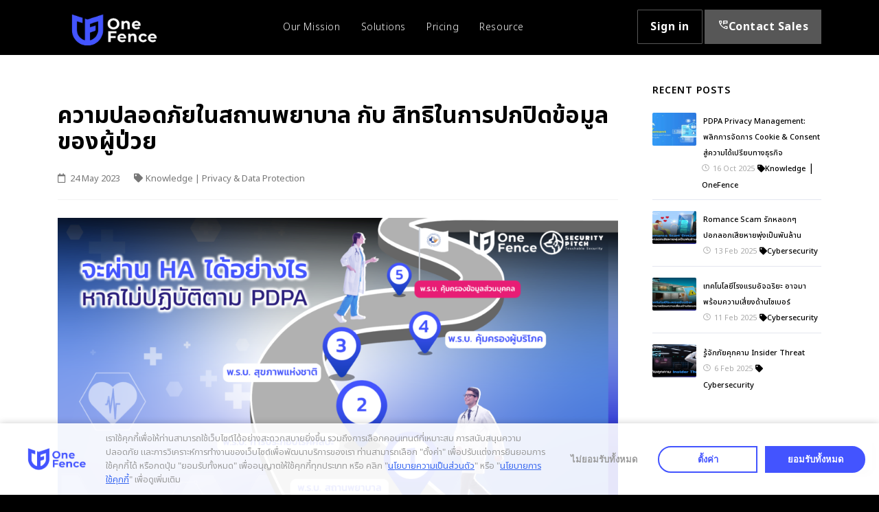

--- FILE ---
content_type: text/html; charset=UTF-8
request_url: https://www.onefence.co/ha-%E0%B8%84%E0%B8%A7%E0%B8%B2%E0%B8%A1%E0%B8%9B%E0%B8%A5%E0%B8%AD%E0%B8%94%E0%B8%A0%E0%B8%B1%E0%B8%A2%E0%B9%83%E0%B8%99%E0%B8%AA%E0%B8%96%E0%B8%B2%E0%B8%99%E0%B8%9E%E0%B8%A2%E0%B8%B2%E0%B8%9A/
body_size: 23558
content:
<!doctype html>
    <html lang="en-US">

    <head>
        <meta charset="UTF-8">
        <meta name="viewport" content="width=device-width, initial-scale=1.0, minimum-scale=1.0, maximum-scale=1.0, user-scalable=no">
        <link rel="profile" href="https://gmpg.org/xfn/11">
        <link rel="stylesheet" href="https://fonts.googleapis.com/css2?family=Material+Symbols+Outlined:opsz,wght,FILL,GRAD@48,400,0,0" />
		
		<!-- HTML Meta Tags -->
<title>OneFence: Security & Privacy Combined</title>
<meta name="description" content="หนึ่งเดียวในไทย กับแพลตฟอร์มรวมการจัดการความปลอดภัยและความเป็นส่วนตัว.">

<!-- Facebook Meta Tags -->
<meta property="og:url" content="https://www.onefence.co/">
<meta property="og:type" content="website">
<meta property="og:title" content="OneFence: Security & Privacy Combined">
<meta property="og:description" content="หนึ่งเดียวในไทย กับแพลตฟอร์มรวมการจัดการความปลอดภัยและความเป็นส่วนตัว.">
<meta property="og:image" content="http://www.onefence.co/wp-content/uploads/2023/05/OneFence_Rebranding2023-3-1.png">

<!-- Twitter Meta Tags -->
<meta name="twitter:card" content="summary_large_image">
<meta property="twitter:url" content="https://www.onefence.co/">
<meta name="twitter:title" content="website">
<meta name="twitter:description" content="หนึ่งเดียวในไทย กับแพลตฟอร์มรวมการจัดการความปลอดภัยและความเป็นส่วนตัว.">
<meta name="twitter:image" content="http://www.onefence.co/wp-content/uploads/2023/05/OneFence_Rebranding2023-3-1.png">

<!-- Meta Tags Generated via https://www.opengraph.io -->
       
        <meta name='robots' content='index, follow, max-image-preview:large, max-snippet:-1, max-video-preview:-1' />

	<!-- This site is optimized with the Yoast SEO Premium plugin v21.5 (Yoast SEO v21.5) - https://yoast.com/wordpress/plugins/seo/ -->
	<title>ความปลอดภัยในสถานพยาบาล กับสิทธิในการปกปิดข้อมูล | OneFence</title>
	<meta name="description" content="มาตรฐานโรงพยาบาลและบริการสุขภาพ คือ ความปลอดภัยในสถานพยาบาล ที่ระบุว่าต้องประกาศสิทธิของผู้ป่วยให้ชัดเจน รวมถึงสิทธิในการปกปิดข้อมูลของตนเอง" />
	<link rel="canonical" href="https://52.77.163.104/ha-ความปลอดภัยในสถานพยาบ/" />
	<meta property="og:locale" content="en_US" />
	<meta property="og:type" content="article" />
	<meta property="og:title" content="ความปลอดภัยในสถานพยาบาล กับ สิทธิในการปกปิดข้อมูลของผู้ป่วย" />
	<meta property="og:description" content="มาตรฐานโรงพยาบาลและบริการสุขภาพ คือ ความปลอดภัยในสถานพยาบาล ที่ระบุว่าต้องประกาศสิทธิของผู้ป่วยให้ชัดเจน รวมถึงสิทธิในการปกปิดข้อมูลของตนเอง" />
	<meta property="og:url" content="https://52.77.163.104/ha-ความปลอดภัยในสถานพยาบ/" />
	<meta property="og:site_name" content="Security &amp; Privacy Combined | OneFence" />
	<meta property="article:publisher" content="https://www.facebook.com/secpitch" />
	<meta property="article:published_time" content="2023-05-24T09:11:19+00:00" />
	<meta property="article:modified_time" content="2023-09-19T05:54:43+00:00" />
	<meta property="og:image" content="https://www.onefence.co/wp-content/uploads/2023/05/7-2-1024x576.png" />
	<meta name="author" content="administrator" />
	<meta name="twitter:card" content="summary_large_image" />
	<meta name="twitter:creator" content="@sec_pitch" />
	<meta name="twitter:site" content="@sec_pitch" />
	<meta name="twitter:label1" content="Written by" />
	<meta name="twitter:data1" content="administrator" />
	<meta name="twitter:label2" content="Est. reading time" />
	<meta name="twitter:data2" content="1 minute" />
	<script type="application/ld+json" class="yoast-schema-graph">{"@context":"https://schema.org","@graph":[{"@type":"Article","@id":"https://52.77.163.104/ha-%e0%b8%84%e0%b8%a7%e0%b8%b2%e0%b8%a1%e0%b8%9b%e0%b8%a5%e0%b8%ad%e0%b8%94%e0%b8%a0%e0%b8%b1%e0%b8%a2%e0%b9%83%e0%b8%99%e0%b8%aa%e0%b8%96%e0%b8%b2%e0%b8%99%e0%b8%9e%e0%b8%a2%e0%b8%b2%e0%b8%9a/#article","isPartOf":{"@id":"https://52.77.163.104/ha-%e0%b8%84%e0%b8%a7%e0%b8%b2%e0%b8%a1%e0%b8%9b%e0%b8%a5%e0%b8%ad%e0%b8%94%e0%b8%a0%e0%b8%b1%e0%b8%a2%e0%b9%83%e0%b8%99%e0%b8%aa%e0%b8%96%e0%b8%b2%e0%b8%99%e0%b8%9e%e0%b8%a2%e0%b8%b2%e0%b8%9a/"},"author":{"name":"administrator","@id":"https://www.onefence.co/#/schema/person/51108e0a065b9bc387431ce8de0aec11"},"headline":"ความปลอดภัยในสถานพยาบาล กับ สิทธิในการปกปิดข้อมูลของผู้ป่วย","datePublished":"2023-05-24T09:11:19+00:00","dateModified":"2023-09-19T05:54:43+00:00","mainEntityOfPage":{"@id":"https://52.77.163.104/ha-%e0%b8%84%e0%b8%a7%e0%b8%b2%e0%b8%a1%e0%b8%9b%e0%b8%a5%e0%b8%ad%e0%b8%94%e0%b8%a0%e0%b8%b1%e0%b8%a2%e0%b9%83%e0%b8%99%e0%b8%aa%e0%b8%96%e0%b8%b2%e0%b8%99%e0%b8%9e%e0%b8%a2%e0%b8%b2%e0%b8%9a/"},"wordCount":27,"publisher":{"@id":"https://www.onefence.co/#organization"},"image":{"@id":"https://52.77.163.104/ha-%e0%b8%84%e0%b8%a7%e0%b8%b2%e0%b8%a1%e0%b8%9b%e0%b8%a5%e0%b8%ad%e0%b8%94%e0%b8%a0%e0%b8%b1%e0%b8%a2%e0%b9%83%e0%b8%99%e0%b8%aa%e0%b8%96%e0%b8%b2%e0%b8%99%e0%b8%9e%e0%b8%a2%e0%b8%b2%e0%b8%9a/#primaryimage"},"thumbnailUrl":"https://www.onefence.co/wp-content/uploads/2023/05/7-2-1024x576.png","keywords":["ความปลอดภัย"],"articleSection":["Knowledge","Privacy &amp; Data Protection"],"inLanguage":"en-US"},{"@type":"WebPage","@id":"https://52.77.163.104/ha-%e0%b8%84%e0%b8%a7%e0%b8%b2%e0%b8%a1%e0%b8%9b%e0%b8%a5%e0%b8%ad%e0%b8%94%e0%b8%a0%e0%b8%b1%e0%b8%a2%e0%b9%83%e0%b8%99%e0%b8%aa%e0%b8%96%e0%b8%b2%e0%b8%99%e0%b8%9e%e0%b8%a2%e0%b8%b2%e0%b8%9a/","url":"https://52.77.163.104/ha-%e0%b8%84%e0%b8%a7%e0%b8%b2%e0%b8%a1%e0%b8%9b%e0%b8%a5%e0%b8%ad%e0%b8%94%e0%b8%a0%e0%b8%b1%e0%b8%a2%e0%b9%83%e0%b8%99%e0%b8%aa%e0%b8%96%e0%b8%b2%e0%b8%99%e0%b8%9e%e0%b8%a2%e0%b8%b2%e0%b8%9a/","name":"ความปลอดภัยในสถานพยาบาล กับสิทธิในการปกปิดข้อมูล | OneFence","isPartOf":{"@id":"https://www.onefence.co/#website"},"primaryImageOfPage":{"@id":"https://52.77.163.104/ha-%e0%b8%84%e0%b8%a7%e0%b8%b2%e0%b8%a1%e0%b8%9b%e0%b8%a5%e0%b8%ad%e0%b8%94%e0%b8%a0%e0%b8%b1%e0%b8%a2%e0%b9%83%e0%b8%99%e0%b8%aa%e0%b8%96%e0%b8%b2%e0%b8%99%e0%b8%9e%e0%b8%a2%e0%b8%b2%e0%b8%9a/#primaryimage"},"image":{"@id":"https://52.77.163.104/ha-%e0%b8%84%e0%b8%a7%e0%b8%b2%e0%b8%a1%e0%b8%9b%e0%b8%a5%e0%b8%ad%e0%b8%94%e0%b8%a0%e0%b8%b1%e0%b8%a2%e0%b9%83%e0%b8%99%e0%b8%aa%e0%b8%96%e0%b8%b2%e0%b8%99%e0%b8%9e%e0%b8%a2%e0%b8%b2%e0%b8%9a/#primaryimage"},"thumbnailUrl":"https://www.onefence.co/wp-content/uploads/2023/05/7-2-1024x576.png","datePublished":"2023-05-24T09:11:19+00:00","dateModified":"2023-09-19T05:54:43+00:00","description":"มาตรฐานโรงพยาบาลและบริการสุขภาพ คือ ความปลอดภัยในสถานพยาบาล ที่ระบุว่าต้องประกาศสิทธิของผู้ป่วยให้ชัดเจน รวมถึงสิทธิในการปกปิดข้อมูลของตนเอง","breadcrumb":{"@id":"https://52.77.163.104/ha-%e0%b8%84%e0%b8%a7%e0%b8%b2%e0%b8%a1%e0%b8%9b%e0%b8%a5%e0%b8%ad%e0%b8%94%e0%b8%a0%e0%b8%b1%e0%b8%a2%e0%b9%83%e0%b8%99%e0%b8%aa%e0%b8%96%e0%b8%b2%e0%b8%99%e0%b8%9e%e0%b8%a2%e0%b8%b2%e0%b8%9a/#breadcrumb"},"inLanguage":"en-US","potentialAction":[{"@type":"ReadAction","target":["https://52.77.163.104/ha-%e0%b8%84%e0%b8%a7%e0%b8%b2%e0%b8%a1%e0%b8%9b%e0%b8%a5%e0%b8%ad%e0%b8%94%e0%b8%a0%e0%b8%b1%e0%b8%a2%e0%b9%83%e0%b8%99%e0%b8%aa%e0%b8%96%e0%b8%b2%e0%b8%99%e0%b8%9e%e0%b8%a2%e0%b8%b2%e0%b8%9a/"]}]},{"@type":"ImageObject","inLanguage":"en-US","@id":"https://52.77.163.104/ha-%e0%b8%84%e0%b8%a7%e0%b8%b2%e0%b8%a1%e0%b8%9b%e0%b8%a5%e0%b8%ad%e0%b8%94%e0%b8%a0%e0%b8%b1%e0%b8%a2%e0%b9%83%e0%b8%99%e0%b8%aa%e0%b8%96%e0%b8%b2%e0%b8%99%e0%b8%9e%e0%b8%a2%e0%b8%b2%e0%b8%9a/#primaryimage","url":"https://www.onefence.co/wp-content/uploads/2023/05/7-2-1024x576.png","contentUrl":"https://www.onefence.co/wp-content/uploads/2023/05/7-2-1024x576.png"},{"@type":"BreadcrumbList","@id":"https://52.77.163.104/ha-%e0%b8%84%e0%b8%a7%e0%b8%b2%e0%b8%a1%e0%b8%9b%e0%b8%a5%e0%b8%ad%e0%b8%94%e0%b8%a0%e0%b8%b1%e0%b8%a2%e0%b9%83%e0%b8%99%e0%b8%aa%e0%b8%96%e0%b8%b2%e0%b8%99%e0%b8%9e%e0%b8%a2%e0%b8%b2%e0%b8%9a/#breadcrumb","itemListElement":[{"@type":"ListItem","position":1,"name":"Home","item":"https://www.onefence.co/"},{"@type":"ListItem","position":2,"name":"ความปลอดภัยในสถานพยาบาล กับ สิทธิในการปกปิดข้อมูลของผู้ป่วย"}]},{"@type":"WebSite","@id":"https://www.onefence.co/#website","url":"https://www.onefence.co/","name":"Security & Privacy Combined | OneFence","description":"Security &amp; Privacy Combined","publisher":{"@id":"https://www.onefence.co/#organization"},"potentialAction":[{"@type":"SearchAction","target":{"@type":"EntryPoint","urlTemplate":"https://www.onefence.co/?s={search_term_string}"},"query-input":"required name=search_term_string"}],"inLanguage":"en-US"},{"@type":"Organization","@id":"https://www.onefence.co/#organization","name":"Security & Privacy Combined | OneFence","url":"https://www.onefence.co/","logo":{"@type":"ImageObject","inLanguage":"en-US","@id":"https://www.onefence.co/#/schema/logo/image/","url":"https://www.onefence.co/wp-content/uploads/2023/09/download.png","contentUrl":"https://www.onefence.co/wp-content/uploads/2023/09/download.png","width":225,"height":225,"caption":"Security & Privacy Combined | OneFence"},"image":{"@id":"https://www.onefence.co/#/schema/logo/image/"},"sameAs":["https://www.facebook.com/secpitch","https://twitter.com/sec_pitch"]},{"@type":"Person","@id":"https://www.onefence.co/#/schema/person/51108e0a065b9bc387431ce8de0aec11","name":"administrator","image":{"@type":"ImageObject","inLanguage":"en-US","@id":"https://www.onefence.co/#/schema/person/image/","url":"https://secure.gravatar.com/avatar/3c201037d6200eebecff6d0a4b1a9386?s=96&d=mm&r=g","contentUrl":"https://secure.gravatar.com/avatar/3c201037d6200eebecff6d0a4b1a9386?s=96&d=mm&r=g","caption":"administrator"},"sameAs":["https://uat.kan-tai.com"],"url":"https://www.onefence.co/author/administrator/"}]}</script>
	<!-- / Yoast SEO Premium plugin. -->


<link rel='dns-prefetch' href='//stats.wp.com' />
<link rel='dns-prefetch' href='//c0.wp.com' />
<link rel="alternate" type="application/rss+xml" title="Security &amp; Privacy Combined | OneFence &raquo; Feed" href="https://www.onefence.co/feed/" />
<script type="text/javascript">
window._wpemojiSettings = {"baseUrl":"https:\/\/s.w.org\/images\/core\/emoji\/14.0.0\/72x72\/","ext":".png","svgUrl":"https:\/\/s.w.org\/images\/core\/emoji\/14.0.0\/svg\/","svgExt":".svg","source":{"concatemoji":"https:\/\/www.onefence.co\/wp-includes\/js\/wp-emoji-release.min.js?ver=6.2.8"}};
/*! This file is auto-generated */
!function(e,a,t){var n,r,o,i=a.createElement("canvas"),p=i.getContext&&i.getContext("2d");function s(e,t){p.clearRect(0,0,i.width,i.height),p.fillText(e,0,0);e=i.toDataURL();return p.clearRect(0,0,i.width,i.height),p.fillText(t,0,0),e===i.toDataURL()}function c(e){var t=a.createElement("script");t.src=e,t.defer=t.type="text/javascript",a.getElementsByTagName("head")[0].appendChild(t)}for(o=Array("flag","emoji"),t.supports={everything:!0,everythingExceptFlag:!0},r=0;r<o.length;r++)t.supports[o[r]]=function(e){if(p&&p.fillText)switch(p.textBaseline="top",p.font="600 32px Arial",e){case"flag":return s("\ud83c\udff3\ufe0f\u200d\u26a7\ufe0f","\ud83c\udff3\ufe0f\u200b\u26a7\ufe0f")?!1:!s("\ud83c\uddfa\ud83c\uddf3","\ud83c\uddfa\u200b\ud83c\uddf3")&&!s("\ud83c\udff4\udb40\udc67\udb40\udc62\udb40\udc65\udb40\udc6e\udb40\udc67\udb40\udc7f","\ud83c\udff4\u200b\udb40\udc67\u200b\udb40\udc62\u200b\udb40\udc65\u200b\udb40\udc6e\u200b\udb40\udc67\u200b\udb40\udc7f");case"emoji":return!s("\ud83e\udef1\ud83c\udffb\u200d\ud83e\udef2\ud83c\udfff","\ud83e\udef1\ud83c\udffb\u200b\ud83e\udef2\ud83c\udfff")}return!1}(o[r]),t.supports.everything=t.supports.everything&&t.supports[o[r]],"flag"!==o[r]&&(t.supports.everythingExceptFlag=t.supports.everythingExceptFlag&&t.supports[o[r]]);t.supports.everythingExceptFlag=t.supports.everythingExceptFlag&&!t.supports.flag,t.DOMReady=!1,t.readyCallback=function(){t.DOMReady=!0},t.supports.everything||(n=function(){t.readyCallback()},a.addEventListener?(a.addEventListener("DOMContentLoaded",n,!1),e.addEventListener("load",n,!1)):(e.attachEvent("onload",n),a.attachEvent("onreadystatechange",function(){"complete"===a.readyState&&t.readyCallback()})),(e=t.source||{}).concatemoji?c(e.concatemoji):e.wpemoji&&e.twemoji&&(c(e.twemoji),c(e.wpemoji)))}(window,document,window._wpemojiSettings);
</script>
<style type="text/css">
img.wp-smiley,
img.emoji {
	display: inline !important;
	border: none !important;
	box-shadow: none !important;
	height: 1em !important;
	width: 1em !important;
	margin: 0 0.07em !important;
	vertical-align: -0.1em !important;
	background: none !important;
	padding: 0 !important;
}
</style>
	<link rel='stylesheet' id='wp-block-library-css' href='https://c0.wp.com/c/6.2.8/wp-includes/css/dist/block-library/style.min.css' type='text/css' media='all' />
<style id='wp-block-library-inline-css' type='text/css'>
.has-text-align-justify{text-align:justify;}
</style>
<link rel='stylesheet' id='mediaelement-css' href='https://c0.wp.com/c/6.2.8/wp-includes/js/mediaelement/mediaelementplayer-legacy.min.css' type='text/css' media='all' />
<link rel='stylesheet' id='wp-mediaelement-css' href='https://c0.wp.com/c/6.2.8/wp-includes/js/mediaelement/wp-mediaelement.min.css' type='text/css' media='all' />
<link rel='stylesheet' id='classic-theme-styles-css' href='https://c0.wp.com/c/6.2.8/wp-includes/css/classic-themes.min.css' type='text/css' media='all' />
<style id='global-styles-inline-css' type='text/css'>
body{--wp--preset--color--black: #000000;--wp--preset--color--cyan-bluish-gray: #abb8c3;--wp--preset--color--white: #ffffff;--wp--preset--color--pale-pink: #f78da7;--wp--preset--color--vivid-red: #cf2e2e;--wp--preset--color--luminous-vivid-orange: #ff6900;--wp--preset--color--luminous-vivid-amber: #fcb900;--wp--preset--color--light-green-cyan: #7bdcb5;--wp--preset--color--vivid-green-cyan: #00d084;--wp--preset--color--pale-cyan-blue: #8ed1fc;--wp--preset--color--vivid-cyan-blue: #0693e3;--wp--preset--color--vivid-purple: #9b51e0;--wp--preset--gradient--vivid-cyan-blue-to-vivid-purple: linear-gradient(135deg,rgba(6,147,227,1) 0%,rgb(155,81,224) 100%);--wp--preset--gradient--light-green-cyan-to-vivid-green-cyan: linear-gradient(135deg,rgb(122,220,180) 0%,rgb(0,208,130) 100%);--wp--preset--gradient--luminous-vivid-amber-to-luminous-vivid-orange: linear-gradient(135deg,rgba(252,185,0,1) 0%,rgba(255,105,0,1) 100%);--wp--preset--gradient--luminous-vivid-orange-to-vivid-red: linear-gradient(135deg,rgba(255,105,0,1) 0%,rgb(207,46,46) 100%);--wp--preset--gradient--very-light-gray-to-cyan-bluish-gray: linear-gradient(135deg,rgb(238,238,238) 0%,rgb(169,184,195) 100%);--wp--preset--gradient--cool-to-warm-spectrum: linear-gradient(135deg,rgb(74,234,220) 0%,rgb(151,120,209) 20%,rgb(207,42,186) 40%,rgb(238,44,130) 60%,rgb(251,105,98) 80%,rgb(254,248,76) 100%);--wp--preset--gradient--blush-light-purple: linear-gradient(135deg,rgb(255,206,236) 0%,rgb(152,150,240) 100%);--wp--preset--gradient--blush-bordeaux: linear-gradient(135deg,rgb(254,205,165) 0%,rgb(254,45,45) 50%,rgb(107,0,62) 100%);--wp--preset--gradient--luminous-dusk: linear-gradient(135deg,rgb(255,203,112) 0%,rgb(199,81,192) 50%,rgb(65,88,208) 100%);--wp--preset--gradient--pale-ocean: linear-gradient(135deg,rgb(255,245,203) 0%,rgb(182,227,212) 50%,rgb(51,167,181) 100%);--wp--preset--gradient--electric-grass: linear-gradient(135deg,rgb(202,248,128) 0%,rgb(113,206,126) 100%);--wp--preset--gradient--midnight: linear-gradient(135deg,rgb(2,3,129) 0%,rgb(40,116,252) 100%);--wp--preset--duotone--dark-grayscale: url('#wp-duotone-dark-grayscale');--wp--preset--duotone--grayscale: url('#wp-duotone-grayscale');--wp--preset--duotone--purple-yellow: url('#wp-duotone-purple-yellow');--wp--preset--duotone--blue-red: url('#wp-duotone-blue-red');--wp--preset--duotone--midnight: url('#wp-duotone-midnight');--wp--preset--duotone--magenta-yellow: url('#wp-duotone-magenta-yellow');--wp--preset--duotone--purple-green: url('#wp-duotone-purple-green');--wp--preset--duotone--blue-orange: url('#wp-duotone-blue-orange');--wp--preset--font-size--small: 13px;--wp--preset--font-size--medium: 20px;--wp--preset--font-size--large: 36px;--wp--preset--font-size--x-large: 42px;--wp--preset--spacing--20: 0.44rem;--wp--preset--spacing--30: 0.67rem;--wp--preset--spacing--40: 1rem;--wp--preset--spacing--50: 1.5rem;--wp--preset--spacing--60: 2.25rem;--wp--preset--spacing--70: 3.38rem;--wp--preset--spacing--80: 5.06rem;--wp--preset--shadow--natural: 6px 6px 9px rgba(0, 0, 0, 0.2);--wp--preset--shadow--deep: 12px 12px 50px rgba(0, 0, 0, 0.4);--wp--preset--shadow--sharp: 6px 6px 0px rgba(0, 0, 0, 0.2);--wp--preset--shadow--outlined: 6px 6px 0px -3px rgba(255, 255, 255, 1), 6px 6px rgba(0, 0, 0, 1);--wp--preset--shadow--crisp: 6px 6px 0px rgba(0, 0, 0, 1);}:where(.is-layout-flex){gap: 0.5em;}body .is-layout-flow > .alignleft{float: left;margin-inline-start: 0;margin-inline-end: 2em;}body .is-layout-flow > .alignright{float: right;margin-inline-start: 2em;margin-inline-end: 0;}body .is-layout-flow > .aligncenter{margin-left: auto !important;margin-right: auto !important;}body .is-layout-constrained > .alignleft{float: left;margin-inline-start: 0;margin-inline-end: 2em;}body .is-layout-constrained > .alignright{float: right;margin-inline-start: 2em;margin-inline-end: 0;}body .is-layout-constrained > .aligncenter{margin-left: auto !important;margin-right: auto !important;}body .is-layout-constrained > :where(:not(.alignleft):not(.alignright):not(.alignfull)){max-width: var(--wp--style--global--content-size);margin-left: auto !important;margin-right: auto !important;}body .is-layout-constrained > .alignwide{max-width: var(--wp--style--global--wide-size);}body .is-layout-flex{display: flex;}body .is-layout-flex{flex-wrap: wrap;align-items: center;}body .is-layout-flex > *{margin: 0;}:where(.wp-block-columns.is-layout-flex){gap: 2em;}.has-black-color{color: var(--wp--preset--color--black) !important;}.has-cyan-bluish-gray-color{color: var(--wp--preset--color--cyan-bluish-gray) !important;}.has-white-color{color: var(--wp--preset--color--white) !important;}.has-pale-pink-color{color: var(--wp--preset--color--pale-pink) !important;}.has-vivid-red-color{color: var(--wp--preset--color--vivid-red) !important;}.has-luminous-vivid-orange-color{color: var(--wp--preset--color--luminous-vivid-orange) !important;}.has-luminous-vivid-amber-color{color: var(--wp--preset--color--luminous-vivid-amber) !important;}.has-light-green-cyan-color{color: var(--wp--preset--color--light-green-cyan) !important;}.has-vivid-green-cyan-color{color: var(--wp--preset--color--vivid-green-cyan) !important;}.has-pale-cyan-blue-color{color: var(--wp--preset--color--pale-cyan-blue) !important;}.has-vivid-cyan-blue-color{color: var(--wp--preset--color--vivid-cyan-blue) !important;}.has-vivid-purple-color{color: var(--wp--preset--color--vivid-purple) !important;}.has-black-background-color{background-color: var(--wp--preset--color--black) !important;}.has-cyan-bluish-gray-background-color{background-color: var(--wp--preset--color--cyan-bluish-gray) !important;}.has-white-background-color{background-color: var(--wp--preset--color--white) !important;}.has-pale-pink-background-color{background-color: var(--wp--preset--color--pale-pink) !important;}.has-vivid-red-background-color{background-color: var(--wp--preset--color--vivid-red) !important;}.has-luminous-vivid-orange-background-color{background-color: var(--wp--preset--color--luminous-vivid-orange) !important;}.has-luminous-vivid-amber-background-color{background-color: var(--wp--preset--color--luminous-vivid-amber) !important;}.has-light-green-cyan-background-color{background-color: var(--wp--preset--color--light-green-cyan) !important;}.has-vivid-green-cyan-background-color{background-color: var(--wp--preset--color--vivid-green-cyan) !important;}.has-pale-cyan-blue-background-color{background-color: var(--wp--preset--color--pale-cyan-blue) !important;}.has-vivid-cyan-blue-background-color{background-color: var(--wp--preset--color--vivid-cyan-blue) !important;}.has-vivid-purple-background-color{background-color: var(--wp--preset--color--vivid-purple) !important;}.has-black-border-color{border-color: var(--wp--preset--color--black) !important;}.has-cyan-bluish-gray-border-color{border-color: var(--wp--preset--color--cyan-bluish-gray) !important;}.has-white-border-color{border-color: var(--wp--preset--color--white) !important;}.has-pale-pink-border-color{border-color: var(--wp--preset--color--pale-pink) !important;}.has-vivid-red-border-color{border-color: var(--wp--preset--color--vivid-red) !important;}.has-luminous-vivid-orange-border-color{border-color: var(--wp--preset--color--luminous-vivid-orange) !important;}.has-luminous-vivid-amber-border-color{border-color: var(--wp--preset--color--luminous-vivid-amber) !important;}.has-light-green-cyan-border-color{border-color: var(--wp--preset--color--light-green-cyan) !important;}.has-vivid-green-cyan-border-color{border-color: var(--wp--preset--color--vivid-green-cyan) !important;}.has-pale-cyan-blue-border-color{border-color: var(--wp--preset--color--pale-cyan-blue) !important;}.has-vivid-cyan-blue-border-color{border-color: var(--wp--preset--color--vivid-cyan-blue) !important;}.has-vivid-purple-border-color{border-color: var(--wp--preset--color--vivid-purple) !important;}.has-vivid-cyan-blue-to-vivid-purple-gradient-background{background: var(--wp--preset--gradient--vivid-cyan-blue-to-vivid-purple) !important;}.has-light-green-cyan-to-vivid-green-cyan-gradient-background{background: var(--wp--preset--gradient--light-green-cyan-to-vivid-green-cyan) !important;}.has-luminous-vivid-amber-to-luminous-vivid-orange-gradient-background{background: var(--wp--preset--gradient--luminous-vivid-amber-to-luminous-vivid-orange) !important;}.has-luminous-vivid-orange-to-vivid-red-gradient-background{background: var(--wp--preset--gradient--luminous-vivid-orange-to-vivid-red) !important;}.has-very-light-gray-to-cyan-bluish-gray-gradient-background{background: var(--wp--preset--gradient--very-light-gray-to-cyan-bluish-gray) !important;}.has-cool-to-warm-spectrum-gradient-background{background: var(--wp--preset--gradient--cool-to-warm-spectrum) !important;}.has-blush-light-purple-gradient-background{background: var(--wp--preset--gradient--blush-light-purple) !important;}.has-blush-bordeaux-gradient-background{background: var(--wp--preset--gradient--blush-bordeaux) !important;}.has-luminous-dusk-gradient-background{background: var(--wp--preset--gradient--luminous-dusk) !important;}.has-pale-ocean-gradient-background{background: var(--wp--preset--gradient--pale-ocean) !important;}.has-electric-grass-gradient-background{background: var(--wp--preset--gradient--electric-grass) !important;}.has-midnight-gradient-background{background: var(--wp--preset--gradient--midnight) !important;}.has-small-font-size{font-size: var(--wp--preset--font-size--small) !important;}.has-medium-font-size{font-size: var(--wp--preset--font-size--medium) !important;}.has-large-font-size{font-size: var(--wp--preset--font-size--large) !important;}.has-x-large-font-size{font-size: var(--wp--preset--font-size--x-large) !important;}
.wp-block-navigation a:where(:not(.wp-element-button)){color: inherit;}
:where(.wp-block-columns.is-layout-flex){gap: 2em;}
.wp-block-pullquote{font-size: 1.5em;line-height: 1.6;}
</style>
<link rel='stylesheet' id='text-editor-style-css' href='https://www.onefence.co/wp-content/plugins/metform/public/assets/css/text-editor.css?ver=3.7.0' type='text/css' media='all' />
<link rel='stylesheet' id='gds-style-css' href='https://www.onefence.co/wp-content/themes/Theme-onefence-v1/style.css?ver=6.2.8' type='text/css' media='all' />
<link rel='stylesheet' id='plugins-style-css' href='https://www.onefence.co/wp-content/themes/Theme-onefence-v1/assets/css/plugins.css?ver=6.2.8' type='text/css' media='all' />
<link rel='stylesheet' id='style-style-css' href='https://www.onefence.co/wp-content/themes/Theme-onefence-v1/assets/css/style.css?ver=6.2.8' type='text/css' media='all' />
<link rel='stylesheet' id='custom-style-css' href='https://www.onefence.co/wp-content/themes/Theme-onefence-v1/assets/css/custom.css?ver=6.2.8' type='text/css' media='all' />
<link rel='stylesheet' id='pe-icon-7-style-css' href='https://www.onefence.co/wp-content/themes/Theme-onefence-v1/assets/plugins/slider-revolution/fonts/pe-icon-7-stroke/css/pe-icon-7-stroke.css?ver=6.2.8' type='text/css' media='all' />
<link rel='stylesheet' id='font-awesome-style-css' href='https://www.onefence.co/wp-content/themes/Theme-onefence-v1/assets/plugins/slider-revolution/fonts/font-awesome/css/font-awesome.css?ver=6.2.8' type='text/css' media='all' />
<link rel='stylesheet' id='settings-style-css' href='https://www.onefence.co/wp-content/themes/Theme-onefence-v1/assets/plugins/slider-revolution/css/settings.css?ver=6.2.8' type='text/css' media='all' />
<link rel='stylesheet' id='revolution.addon.particles-style-css' href='https://www.onefence.co/wp-content/themes/Theme-onefence-v1/assets/plugins/slider-revolution/revolution-addons/particles/css/revolution.addon.particles.css?ver=6.2.8' type='text/css' media='all' />
<link rel='stylesheet' id='elementor-lazyload-css' href='https://www.onefence.co/wp-content/plugins/elementor/assets/css/modules/lazyload/frontend.min.css?ver=3.17.2' type='text/css' media='all' />
<link rel='stylesheet' id='elementskit-parallax-style-css' href='https://www.onefence.co/wp-content/plugins/elementskit/modules/parallax/assets/css/style.css?ver=2.6.1' type='text/css' media='all' />
<link rel='stylesheet' id='ekit-widget-styles-css' href='https://www.onefence.co/wp-content/plugins/elementskit-lite/widgets/init/assets/css/widget-styles.css?ver=3.0.1' type='text/css' media='all' />
<link rel='stylesheet' id='ekit-widget-styles-pro-css' href='https://www.onefence.co/wp-content/plugins/elementskit/widgets/init/assets/css/widget-styles-pro.css?ver=2.6.1' type='text/css' media='all' />
<link rel='stylesheet' id='ekit-responsive-css' href='https://www.onefence.co/wp-content/plugins/elementskit-lite/widgets/init/assets/css/responsive.css?ver=3.0.1' type='text/css' media='all' />
<link rel='stylesheet' id='jetpack_css-css' href='https://c0.wp.com/p/jetpack/12.7.2/css/jetpack.css' type='text/css' media='all' />
<script type='text/javascript' src='https://c0.wp.com/c/6.2.8/wp-includes/js/jquery/jquery.min.js' id='jquery-core-js'></script>
<script type='text/javascript' src='https://c0.wp.com/c/6.2.8/wp-includes/js/jquery/jquery-migrate.min.js' id='jquery-migrate-js'></script>
<script type='text/javascript' src='https://www.onefence.co/wp-content/plugins/elementskit/modules/parallax/assets/js/jarallax.js?ver=2.6.1' id='jarallax-js'></script>
<link rel="https://api.w.org/" href="https://www.onefence.co/wp-json/" /><link rel="alternate" type="application/json" href="https://www.onefence.co/wp-json/wp/v2/posts/12521" /><link rel="EditURI" type="application/rsd+xml" title="RSD" href="https://www.onefence.co/xmlrpc.php?rsd" />
<link rel="wlwmanifest" type="application/wlwmanifest+xml" href="https://www.onefence.co/wp-includes/wlwmanifest.xml" />
<meta name="generator" content="WordPress 6.2.8" />
<link rel='shortlink' href='https://www.onefence.co/?p=12521' />
<link rel="alternate" type="application/json+oembed" href="https://www.onefence.co/wp-json/oembed/1.0/embed?url=https%3A%2F%2Fwww.onefence.co%2Fha-%25e0%25b8%2584%25e0%25b8%25a7%25e0%25b8%25b2%25e0%25b8%25a1%25e0%25b8%259b%25e0%25b8%25a5%25e0%25b8%25ad%25e0%25b8%2594%25e0%25b8%25a0%25e0%25b8%25b1%25e0%25b8%25a2%25e0%25b9%2583%25e0%25b8%2599%25e0%25b8%25aa%25e0%25b8%2596%25e0%25b8%25b2%25e0%25b8%2599%25e0%25b8%259e%25e0%25b8%25a2%25e0%25b8%25b2%25e0%25b8%259a%2F" />
<link rel="alternate" type="text/xml+oembed" href="https://www.onefence.co/wp-json/oembed/1.0/embed?url=https%3A%2F%2Fwww.onefence.co%2Fha-%25e0%25b8%2584%25e0%25b8%25a7%25e0%25b8%25b2%25e0%25b8%25a1%25e0%25b8%259b%25e0%25b8%25a5%25e0%25b8%25ad%25e0%25b8%2594%25e0%25b8%25a0%25e0%25b8%25b1%25e0%25b8%25a2%25e0%25b9%2583%25e0%25b8%2599%25e0%25b8%25aa%25e0%25b8%2596%25e0%25b8%25b2%25e0%25b8%2599%25e0%25b8%259e%25e0%25b8%25a2%25e0%25b8%25b2%25e0%25b8%259a%2F&#038;format=xml" />
<script src="https://cdn.onefence.co/onefence.banner.consent.min.js" type="text/javascript"></script>
<script src="https://api.onefence.co/cookiev2/js?key=7f159dc8-0d02-11ef-a4b0-5e0f24a7352d&lang=auto"></script>
<!-- Google Tag Manager -->
<script>(function(w,d,s,l,i){w[l]=w[l]||[];w[l].push({'gtm.start':
new Date().getTime(),event:'gtm.js'});var f=d.getElementsByTagName(s)[0],
j=d.createElement(s),dl=l!='dataLayer'?'&l='+l:'';j.async=true;j.src=
'https://www.googletagmanager.com/gtm.js?id='+i+dl;f.parentNode.insertBefore(j,f);
})(window,document,'script','dataLayer','GTM-W69534J');</script>
<!-- End Google Tag Manager -->
<!-- Meta Pixel Code -->
<script>
!function(f,b,e,v,n,t,s)
{if(f.fbq)return;n=f.fbq=function(){n.callMethod?
n.callMethod.apply(n,arguments):n.queue.push(arguments)};
if(!f._fbq)f._fbq=n;n.push=n;n.loaded=!0;n.version='2.0';
n.queue=[];t=b.createElement(e);t.async=!0;
t.src=v;s=b.getElementsByTagName(e)[0];
s.parentNode.insertBefore(t,s)}(window, document,'script',
'https://connect.facebook.net/en_US/fbevents.js');
fbq('init', '1347627768979398');
fbq('track', 'PageView');
</script>
<noscript><img height="1" width="1" style="display:none"
src="https://www.facebook.com/tr?id=1347627768979398&ev=PageView&noscript=1"
/></noscript>
<!-- End Meta Pixel Code --><script language="javascript" type="text/javascript">
			 var style = document.createElement("style");
			 style.type = "text/css";
			 style.id = "antiClickjack";
			 if ("cssText" in style){
			   style.cssText = "body{display:none !important;}";
			 }else{
			   style.innerHTML = "body{display:none !important;}";
			}
			document.getElementsByTagName("head")[0].appendChild(style);

			if (top.document.domain === document.domain) {
			 var antiClickjack = document.getElementById("antiClickjack");
			 antiClickjack.parentNode.removeChild(antiClickjack);
			} else {
			 top.location = self.location;
			}
		  </script>	<style>img#wpstats{display:none}</style>
		<meta name="generator" content="Elementor 3.17.2; features: e_dom_optimization, e_optimized_assets_loading, e_optimized_css_loading, e_font_icon_svg, additional_custom_breakpoints; settings: css_print_method-external, google_font-enabled, font_display-auto">

			<script type="text/javascript">
				var elementskit_module_parallax_url = "https://www.onefence.co/wp-content/plugins/elementskit/modules/parallax/"
			</script>
					<style type="text/css">
				/* If html does not have either class, do not show lazy loaded images. */
				html:not( .jetpack-lazy-images-js-enabled ):not( .js ) .jetpack-lazy-image {
					display: none;
				}
			</style>
			<script>
				document.documentElement.classList.add(
					'jetpack-lazy-images-js-enabled'
				);
			</script>
		<link rel="icon" href="https://www.onefence.co/wp-content/uploads/2022/03/cookies-03-09-1.svg" sizes="32x32" />
<link rel="icon" href="https://www.onefence.co/wp-content/uploads/2022/03/cookies-03-09-1.svg" sizes="192x192" />
<link rel="apple-touch-icon" href="https://www.onefence.co/wp-content/uploads/2022/03/cookies-03-09-1.svg" />
<meta name="msapplication-TileImage" content="https://www.onefence.co/wp-content/uploads/2022/03/cookies-03-09-1.svg" />
    </head>


    <body >
        <div class="body-inner">
        
         <!-- Topbar -->
         <!-- <div id="topbar" class="topbar-transparent topbar-fullwidth dark d-none d-xl-block d-lg-block">
            <div class="container">
                <div class="row" style="padding-right: 0;">
                    <div class="col-md-6">
                        
                    </div>
                    <div class="col-md-6" style=" float: right;padding-right: 0; padding-top:10px">                    
                        <ul class="top-menu">
                            <li class="bg-575757 border-575757 text-white text-center">
                                <a  href="https://www.onefence.co/contactus" class="bnt-tel">
                                    <span class="material-symbols-outlined" style="font-size: 16px;">perm_phone_msg</span>ติดต่อเรา
                                </a>
                            </li>
                           
                        </ul>
                       
                    </div>
                    
                   
                </div>
            </div>
        </div> -->
        <!-- end: Topbar -->

        <!-- Header -->
        <header id="header" data-transparent="true" data-responsive-fixed="true" class="dark">
            <div class="header-inner">
                <div class="container">
                    <!--Logo-->
                    <div id="logo">
                        <a href="https://www.onefence.co/">
                            <span class="logo-default"><img src="https://www.onefence.co/wp-content/themes/Theme-onefence-v1/assets/img/logo.png" style="max-height: 90px;"></span>
                            <span class="logo-dark"><img src="https://www.onefence.co/wp-content/themes/Theme-onefence-v1/assets/img/logo.png" style="max-height: 90px;"></span>
                            
                        </a>
                    </div>
                    <!--End: Logo-->
                    <!-- Search -->
                    <!-- <div id="search"><a id="btn-search-close" class="btn-search-close" aria-label="Close search form"><i class="icon-x"></i></a>
                        <form class="search-form" action="search-results-page.html" method="get">
                            <input class="form-control" name="q" type="text" placeholder="Type & Search..." />
                            <span class="text-muted">Start typing & press "Enter" or "ESC" to close</span>
                        </form>
                    </div> -->
                    <!-- end: search -->
                    <!--Header Extras-->
                    <div class="header-extras">
                        <ul>
                            <!-- <li>
                                <a id="btn-search" href="#"> <i class="icon-search"></i></a>
                            </li>
                            <li>
                                <div class="p-dropdown">
                                    <a href="#"><i class="icon-globe"></i><span>EN</span></a>
                                    <ul class="p-dropdown-content">
                                        <li><a href="#">French</a></li>
                                        <li><a href="#">Spanish</a></li>
                                        <li><a href="#">English</a></li>
                                    </ul>
                                </div>
                            </li> -->
                            <li class="txt-menu d-none d-md-block d-xl-block d-lg-block"><a href="https://app.onefence.co/auth/login" class="btn bnt-singin text-white txt-menu">Sign in</a></li>
                            <li class="txt-menu d-none d-md-block d-xl-block d-lg-block"><a href="https://www.onefence.co/contactus" class="txt-menu btn bnt-tel "><span class="material-symbols-outlined" style="font-size: 16px;">perm_phone_msg</span>Contact Sales</a></a></li>
                        </ul>
                    </div>
                    <!--end: Header Extras-->
                    <!--Navigation Resposnive Trigger-->
                    <div id="mainMenu-trigger">
                        <a class="lines-button x"><span class="lines"></span></a>
                    </div>
                    <!--end: Navigation Resposnive Trigger-->
                    <!--Navigation-->
                    <div id="mainMenu" class="menu-center">
                        <div class="container">
                            <nav>
                                <ul>
                                    <li><a href="https://www.onefence.co/aboutus">Our Mission</a></li>
                                    <li class="dropdown"><a href="#">Solutions</a>
                                        <ul class="dropdown-menu">
                                            <!-- <li class="txt-b"><a class="txt-b" href="#">Classified by Cyber security</a></li> -->
                                            <li><a href="https://www.onefence.co/privacy_management">Privacy Management</a></li>
                                            <li><a href="https://www.onefence.co/cybersecurity">Cybersecurity</a></li>                                        
                                            <!-- <li class="txt-b"><a class="txt-b" href="#">Classified by Physical security</a></li> -->
                                            <li><a href="https://www.onefence.co/physical_security">Physical Security</a></li>
                                            <li><a href="https://www.onefence.co/central_management">Central Management</a></li>
                                        </ul>
                                    </li>
                                    <li><a href="https://www.onefence.co/pricing">Pricing</a></li>
                                    <li class="dropdown"><a href="#">Resource</a>
                                        <ul class="dropdown-menu">
                                            <li><a href="https://www.onefence.co/blogs">Blog</a></li>
                                            <!-- <li><a href="https://www.onefence.co/category/news">News</a></li> -->
                                            <li><a href="https://www.onefence.co/category/press">Press</a></li>
                                            <li><a href="https://www.onefence.co/faq">FAQ</a></li>
                                        </ul>
                                    </li>
                                    <li class="d-block d-sm-none"><a href="https://app.onefence.co/auth/login" class="text-white txt-menu">Sign in</a></li>
                                    <li class="d-block d-sm-none"><a href="https://www.onefence.co/contactus" class="txt-menu"><span class="material-symbols-outlined" style="font-size: 16px;">perm_phone_msg</span>Contact Sales</a></li>
									<li class="d-block" style="position: fixed; right: 10px; bottom: 0">
										   <div class="gtranslate_wrapper" id="gt-wrapper-43087144"></div>									</li>
                                </ul>
                            </nav>
                        </div>
                    </div>
                    <!--end: Navigation-->
                </div>
            </div>
        </header>
        <!-- end: Header --><style>
    .bg-wh{
        background-color: #ffff;
        color: #000;
        font-family: 'Noto Sans Thai', sans-serif;
    }
    .single-post .post-item .post-item-description > h2{
        color: #000;
        font-family: 'Noto Sans Thai', sans-serif;
    }
    h1, h2, h3, h4, h5, h6, .h1, .h2, .h3, .h4, .h5, .h6, p {
        color: #000;   
        font-family: 'Noto Sans Thai', sans-serif;   
    }
    .post-thumbnail-list .post-thumbnail-entry .post-thumbnail-content a {
        font-size: 11px;
        color: #000;
        font-family: 'Noto Sans Thai', sans-serif;
    } 
    .blog-d-d p {
        font-family: 'Noto Sans Thai', sans-serif;
        font-weight: 400;
        font-size: 15px;
        line-height: 27px;
        color: #777777;
    }
</style>

<section id="page-content" class="bg-wh sidebar-right">
    <div class="container">
        <div class="row">
          
            <div class="content col-lg-9">
              
                                                <div id="blog" class="single-post">
                    <!-- Post item-->
                    <div class="post-item">
                        <div class="">                           
                            <div class="post-item-description">
                                <h2 class="blog-d-title">ความปลอดภัยในสถานพยาบาล กับ สิทธิในการปกปิดข้อมูลของผู้ป่วย</h2>
                                <div class="post-meta">
                                    <span class="post-meta-date"><i class="fa fa-calendar-o"></i> 24 May  2023</span>
                                    <span class="post-meta-category"><a href=""><i class="fa fa-tag"></i><a href="https://www.onefence.co/category/knowledge/" rel="category tag">Knowledge</a> | <a href="https://www.onefence.co/category/knowledge/privacy-data-protection/" rel="category tag">Privacy &amp; Data Protection</a></a></span>
                                 
                                </div>
                                <div class="blog-d-d"> <div class="wp-block-image">
<figure class="aligncenter size-large"><img decoding="async" src="https://www.onefence.co/wp-content/uploads/2023/05/7-2-1024x576.png" alt="ความปลอดภัยในสถานพยาบาล" class="wp-image-12523 jetpack-lazy-image" data-lazy-src="https://www.onefence.co/wp-content/uploads/2023/05/7-2-1024x576.png?is-pending-load=1" srcset="[data-uri]"><noscript><img data-lazy-fallback="1" decoding="async" src="https://www.onefence.co/wp-content/uploads/2023/05/7-2-1024x576.png" alt="ความปลอดภัยในสถานพยาบาล" class="wp-image-12523" /></noscript></figure></div>


<div style="height:20px" aria-hidden="true" class="wp-block-spacer"></div>



<p>ปี 2564 เกิดเหตุข้อมูลผู้ป่วยโรงพยาบาลแห่งหนึ่งในประเทศไทยรั่วไหล กว่า 16 ล้านรายการ ข้อมูลส่วนบุคคลที่ว่าประกอบด้วย ชื่อ ที่อยู่ เบอร์โทร เลขบัตรประชาชน วันเกิด รวมถึงชื่อแพทย์ประจำตัว ถูกแฮ็กและนำไปประกาศขายบนดาร์กเว็บ แม้เป็นเหตุการณ์ที่ไม่นานเรื่องก็เงียบหาย แต่สิ่งหนึ่งที่บ่งบอกถึงระบบความปลอดภัยในประเทศได้เป็นอย่างดี คือ ภาพสะท้อนถึงมาตรฐาน ความปลอดภัยในสถานพยาบาล ที่หละหลวม ทั้งที่เป็นองค์กรที่ควรคำนึงถึงประเด็นความปลอดภัย และความเป็นส่วนตัวมากที่สุด </p>



<div style="height:15px" aria-hidden="true" class="wp-block-spacer"></div>



<p>ตามมาตรฐานโรงพยาบาลและบริการสุขภาพ (HA) ที่ถือเป็นมาตรฐานที่สถานพยาบาลจำเป็นต้องมี ระบุถึงข้อกำหนดเกี่ยวกับสิทธิของผู้ป่วยว่า จะต้องมีการประกาศสิทธิของผู้ป่วยอย่างชัดเจน 9 ประการ โดยครอบคลุมสิทธิในการรักษา สิทธิในการรับรู้ข้อมูล นอกจากนี้ยังรวมไปถึงสิทธิในการปกปิดข้อมูลของตนเอง หรือ ไม่อนุญาตให้นำไปใช้ได้หากไม่ได้รับอนุญาต แม้มาตรฐานดังกล่าวจะมีมาก่อนการประกาศใช้ พระราชบัญญัติคุ้มครองครองข้อมูลส่วนบุคคล พ.ศ.2562 หรือ PDPA แต่เนื่องจากข้อกำหนดหนึ่งตามมาตรฐาน HA ระบุไว้ว่า สถานพยาบาลที่ผ่านการรับรองกระบวนการคุณภาพมาตรฐาน HA จะต้องปฏิบัติตามกฎหมายที่เกี่ยวข้องให้ครบถ้วน ดังนั้นเมื่อใดที่เกิดเหตุข้อมูลของผู้ป่วยรั่วไหล หรือ มีการนำไปใช้ในทางมิชอบ ไม่เพียงแต่จะไม่เข้าข่ายการรับรองตามมาตรฐาน HA แต่ยังผิดกฎหมาย <a href="https://www.onefence.co/check-list-pdpa/">PDPA</a> อีกด้วย</p>



<div style="height:15px" aria-hidden="true" class="wp-block-spacer"></div>



<h2 class="wp-block-heading" id="h-ความปลอดภ-ยในสถานพยาบาล-ส-ง-สำค-ญสำหร-บสถานพยาบาล"><strong>ความปลอดภัยในสถานพยาบาล </strong>สิ่ง<strong>สำคัญสำหรับสถานพยาบาล</strong></h2>



<div style="height:15px" aria-hidden="true" class="wp-block-spacer"></div>



<figure class="wp-block-image size-large is-resized"><img decoding="async" src="https://www.onefence.co/wp-content/uploads/2023/09/asian-senior-woman-patient-on-sofa-talking-with-fr-2022-12-21-14-47-53-utc-1024x683.jpg" alt="ความปลอดภัยในสถานพยาบาล" class="wp-image-13115 jetpack-lazy-image" width="840" height="560" data-lazy-srcset="https://www.onefence.co/wp-content/uploads/2023/09/asian-senior-woman-patient-on-sofa-talking-with-fr-2022-12-21-14-47-53-utc-1024x683.jpg 1024w, https://www.onefence.co/wp-content/uploads/2023/09/asian-senior-woman-patient-on-sofa-talking-with-fr-2022-12-21-14-47-53-utc-300x200.jpg 300w, https://www.onefence.co/wp-content/uploads/2023/09/asian-senior-woman-patient-on-sofa-talking-with-fr-2022-12-21-14-47-53-utc-768x512.jpg 768w, https://www.onefence.co/wp-content/uploads/2023/09/asian-senior-woman-patient-on-sofa-talking-with-fr-2022-12-21-14-47-53-utc-1536x1024.jpg 1536w, https://www.onefence.co/wp-content/uploads/2023/09/asian-senior-woman-patient-on-sofa-talking-with-fr-2022-12-21-14-47-53-utc-2048x1365.jpg 2048w" data-lazy-sizes="(max-width: 840px) 100vw, 840px" data-lazy-src="https://www.onefence.co/wp-content/uploads/2023/09/asian-senior-woman-patient-on-sofa-talking-with-fr-2022-12-21-14-47-53-utc-1024x683.jpg?is-pending-load=1" srcset="[data-uri]"><noscript><img data-lazy-fallback="1" decoding="async" loading="lazy" src="https://www.onefence.co/wp-content/uploads/2023/09/asian-senior-woman-patient-on-sofa-talking-with-fr-2022-12-21-14-47-53-utc-1024x683.jpg" alt="ความปลอดภัยในสถานพยาบาล" class="wp-image-13115" width="840" height="560" srcset="https://www.onefence.co/wp-content/uploads/2023/09/asian-senior-woman-patient-on-sofa-talking-with-fr-2022-12-21-14-47-53-utc-1024x683.jpg 1024w, https://www.onefence.co/wp-content/uploads/2023/09/asian-senior-woman-patient-on-sofa-talking-with-fr-2022-12-21-14-47-53-utc-300x200.jpg 300w, https://www.onefence.co/wp-content/uploads/2023/09/asian-senior-woman-patient-on-sofa-talking-with-fr-2022-12-21-14-47-53-utc-768x512.jpg 768w, https://www.onefence.co/wp-content/uploads/2023/09/asian-senior-woman-patient-on-sofa-talking-with-fr-2022-12-21-14-47-53-utc-1536x1024.jpg 1536w, https://www.onefence.co/wp-content/uploads/2023/09/asian-senior-woman-patient-on-sofa-talking-with-fr-2022-12-21-14-47-53-utc-2048x1365.jpg 2048w" sizes="(max-width: 840px) 100vw, 840px"  /></noscript></figure>



<div style="height:15px" aria-hidden="true" class="wp-block-spacer"></div>



<p>ด้วยเหตุนี้เองสถานพยาบาลทุกแห่ง จึงควรหันมาให้ความสำคัญกับความเป็นส่วนตัวของของข้อมูล โดยมีระบบบริหารจัดการข้อมูลส่วนบุคคลที่ได้มาตรฐาน ไม่ว่าจะเป็นสิทธิในการจัดเก็บข้อมูล หรือการให้ความยินยอม โดยอาจทำในรูปแบบดิจิทัล เพื่อการจัดการอย่างเป็นระบบ อีกทั้งยังควรมีมาตรการในการรักษาความปลอดภัยของข้อมูลที่รัดกุม เพื่อป้องกันการถูกโจมตีโดยผู้ไม่หวังดี หรือ จากความผิดพลาดของบุคลากรในองค์กรเอง เช่นที่เคยเกิดขึ้นมาแล้วในอดีต</p>



<div style="height:15px" aria-hidden="true" class="wp-block-spacer"></div>



<p>Security Pitch เราคำนึงถึงความปลอดภัย และความเป็นส่วนตัวเป็นสำคัญ เพื่อสร้างความเชื่อมั่น ความยั่งยืนให้กับหน่วยงาน และองค์กรทุกระดับ เราจึงพัฒนาแพลตฟอร์มด้านความปลอดภัยที่ครบวงจรอย่าง OneFence ขึ้น ที่มีโซลูชันด้านความปลอดภัยครบในทุก ๆ ด้าน ไม่ว่าจะเป็น Privacy Management, Cybersecurity และ Physical Security เพื่อเป็นเครื่องมือในการสร้างระบบนิเวศด้านความปลอดภัยที่ไร้รอยต่อ ให้บุคลากรที่มีส่วนเกี่ยวข้องในองค์กร สามารถจัดการกับความปลอดภัยของข้อมูล ความปลอดภัยทางกายภาพ ทางไซเบอร์ และความเป็นส่วนตัวได้โดยง่าย อีกทั้งยังเสริมเกราะป้องกันการถูกโจมตีได้อย่างมีประสิทธิภาพ </p>



<div style="height:15px" aria-hidden="true" class="wp-block-spacer"></div>



<p>และนี่คืออีกความพยายาม ที่ <a href="http://www.securitypitch.com">Security Pitch</a> ตั้งใจทำ เพื่อให้สังคมไทยก้าวสู่การเป็นสังคมที่เต็มไปด้วยความปลอดภัยในทุกมิติ</p>



<div style="height:15px" aria-hidden="true" class="wp-block-spacer"></div>



<h3 class="wp-block-heading" id="h-เช-อม-นในความปลอดภ-ย-เช-อม-นใน-onefence"><strong>เชื่อมั่นในความปลอดภัย เชื่อมั่นใน OneFence</strong></h3>



<div style="height:15px" aria-hidden="true" class="wp-block-spacer"></div>



<h3 class="wp-block-heading" id="h-สอบถามข-อม-ลเพ-มเต-มเก-ยวก-บแพลตฟอร-ม-onefence">สอบถามข้อมูลเพิ่มเติมเกี่ยวกับแพลตฟอร์ม OneFence</h3>



<p>Tel. : 081-972-2500<br>Line : @securitypitch<br>Email : <a href="/cdn-cgi/l/email-protection" class="__cf_email__" data-cfemail="6e1d0f020b1d2e1d0b0d1b1c071a171e071a0d06400d0103">[email&#160;protected]</a></p>



<div style="height:15px" aria-hidden="true" class="wp-block-spacer"></div>



<h3 class="wp-block-heading" id="h-บทความด-าน-ความปลอดภ-ย-ท-น-าสนใจ"><strong>บทความด้าน &#8216;ความปลอดภัย&#8217; ที่น่าสนใจ</strong></h3>



<ul>
<li><a href="https://www.onefence.co/consent-%e0%b8%84%e0%b8%a7%e0%b8%b2%e0%b8%a1%e0%b8%a2%e0%b8%b4%e0%b8%99%e0%b8%a2%e0%b8%ad%e0%b8%a1/">สถานพยาบาลต้องขอ “ความยินยอม” ใดบ้าง</a></li>



<li><a href="https://www.onefence.co/dpo-healthcare/">เหตุใด? สถานพยาบาลจึงจำเป็นต้องมี DPO</a></li>



<li><a href="https://www.onefence.co/healthcare-consent/">สิทธิและ “ความยินยอม” ของผู้ป่วย สำคัญอย่างไรกับสถานพยาบาล</a></li>
</ul>
</div>   
                            </div>
                            <div class="post-tags">
                               
                                <a class="" href="https://www.onefence.co/tag/%e0%b8%84%e0%b8%a7%e0%b8%b2%e0%b8%a1%e0%b8%9b%e0%b8%a5%e0%b8%ad%e0%b8%94%e0%b8%a0%e0%b8%b1%e0%b8%a2/">ความปลอดภัย</a> 
                            </div>
                           
                        </div>
                    </div>
                </div>
                    
	<nav class="navigation post-navigation" aria-label="Posts">
		<h2 class="screen-reader-text">Post navigation</h2>
		<div class="nav-links"><div class="nav-previous"><a href="https://www.onefence.co/%e0%b8%84%e0%b8%a7%e0%b8%b2%e0%b8%a1%e0%b8%9b%e0%b8%a5%e0%b8%ad%e0%b8%94%e0%b8%a0%e0%b8%b1%e0%b8%a2-%e0%b8%aa%e0%b8%96%e0%b8%b2%e0%b8%99%e0%b8%9e%e0%b8%a2%e0%b8%b2%e0%b8%9a%e0%b8%b2%e0%b8%a5/" rel="prev">Previous Article: เสริม &#8216;ความปลอดภัย&#8217; เพื่อผู้ป่วย สร้างความเชื่อมั่นเพื่อองค์กร</a></div><div class="nav-next"><a href="https://www.onefence.co/%e0%b8%97%e0%b8%b3-pdpa/" rel="next">Next Article: ทำ PDPA ในองค์กร เป็นหน้าที่ของใคร</a></div></div>
	</nav>                
                          
               

                <div class="row">
                   
                    <div id="portfolio" class="grid-layout portfolio-3-columns" data-margin="20" data-animate="fadeIn">
                                          
                        <div class="portfolio-item no-overlay img-zoom ct-photography ct-media ct-branding ct-Media" data-animate="fadeIn">
                            <div class="bg-blog-home-wh portfolio-item-wrap">
                                <div class="portfolio-image">
                                    <a href="#"><img width="1920" height="1080" src="https://www.onefence.co/wp-content/uploads/2025/10/messageImage_1760597049597.jpg" class="img wp-post-image jetpack-lazy-image" alt decoding="async" data-lazy-srcset="https://www.onefence.co/wp-content/uploads/2025/10/messageImage_1760597049597.jpg 1920w, https://www.onefence.co/wp-content/uploads/2025/10/messageImage_1760597049597-300x169.jpg 300w, https://www.onefence.co/wp-content/uploads/2025/10/messageImage_1760597049597-1024x576.jpg 1024w, https://www.onefence.co/wp-content/uploads/2025/10/messageImage_1760597049597-768x432.jpg 768w, https://www.onefence.co/wp-content/uploads/2025/10/messageImage_1760597049597-1536x864.jpg 1536w" data-lazy-sizes="(max-width: 1920px) 100vw, 1920px" data-lazy-src="https://www.onefence.co/wp-content/uploads/2025/10/messageImage_1760597049597.jpg?is-pending-load=1" srcset="[data-uri]"></a>
                                </div>
                                <div class="portfolio-description m-t-10">
                                    <a  href="https://www.onefence.co/pdpa-privacy-management/">
                                        <span>16 Oct  2025</span>
                                        <h3 class="txt-000000">PDPA Privacy Management: พลิกการจัดการ Cookie &amp; Consent สู่ความได้เปรียบทางธุรกิจ</h3>                                            
                                        <p><p>ในยุคดิจิทัลที่ “ข้อมูล” คือทรัพยากรสำคัญของทุกองค์กร การคุ้มครองข้อมูลส่วนบุคคลจึงไม่ใช่เพียงเรื่องของการปฏิบัติตามกฎหมาย แต่คือหัวใจของการสร้าง “ความไว้วางใจ” ระหว่างองค์กรกับลูกค้า พระราชบัญญัติคุ้มครองข้อมูลส่วนบุคคล พ.ศ. 2562 [&hellip;]</p>
</p>
                                        <a href="https://www.onefence.co/pdpa-privacy-management/"><span class="txt-484848">Read More</span></a>
                                    </a>
                                </div>
                            </div>
                        </div>
                       
                                              
                        <div class="portfolio-item no-overlay img-zoom ct-photography ct-media ct-branding ct-Media" data-animate="fadeIn">
                            <div class="bg-blog-home-wh portfolio-item-wrap">
                                <div class="portfolio-image">
                                    <a href="#"><img width="2560" height="1440" src="https://www.onefence.co/wp-content/uploads/2025/02/romance-scam-background.png" class="img wp-post-image jetpack-lazy-image" alt="romance-scam" decoding="async" data-lazy-srcset="https://www.onefence.co/wp-content/uploads/2025/02/romance-scam-background.png 2560w, https://www.onefence.co/wp-content/uploads/2025/02/romance-scam-background-300x169.png 300w, https://www.onefence.co/wp-content/uploads/2025/02/romance-scam-background-1024x576.png 1024w, https://www.onefence.co/wp-content/uploads/2025/02/romance-scam-background-768x432.png 768w, https://www.onefence.co/wp-content/uploads/2025/02/romance-scam-background-1536x864.png 1536w, https://www.onefence.co/wp-content/uploads/2025/02/romance-scam-background-2048x1152.png 2048w" data-lazy-sizes="(max-width: 2560px) 100vw, 2560px" data-lazy-src="https://www.onefence.co/wp-content/uploads/2025/02/romance-scam-background.png?is-pending-load=1" srcset="[data-uri]"></a>
                                </div>
                                <div class="portfolio-description m-t-10">
                                    <a  href="https://www.onefence.co/romance-scam-growth-in-thailand/">
                                        <span>13 Feb  2025</span>
                                        <h3 class="txt-000000">Romance Scam รักหลอกๆ ปอกลอกเสียหายพุ่งเป็นพันล้าน</h3>                                            
                                        <p><p>“เจ็บก็ทนได้ อยู่อย่างคนโง่ ที่มันไม่รู้ไม่ทันเธอ” แค่เนื้อเพลงก็ช้ำแล้ว ใครจะคิดว่าชีวิตจริงจะช้ำกว่าเพราะนอกจากถูกหลอกให้รักแล้ว ยังถูกปอกลอกจนเสียทรัพย์สินจำนวนมาก&nbsp; งานวิจัยในปี 2017 จากมหาวิทยาลับาธ (University [&hellip;]</p>
</p>
                                        <a href="https://www.onefence.co/romance-scam-growth-in-thailand/"><span class="txt-484848">Read More</span></a>
                                    </a>
                                </div>
                            </div>
                        </div>
                       
                                              
                        <div class="portfolio-item no-overlay img-zoom ct-photography ct-media ct-branding ct-Media" data-animate="fadeIn">
                            <div class="bg-blog-home-wh portfolio-item-wrap">
                                <div class="portfolio-image">
                                    <a href="#"><img width="2560" height="1440" src="https://www.onefence.co/wp-content/uploads/2025/02/hotel-cybersecurity.png" class="img wp-post-image jetpack-lazy-image" alt="hotel-cybersecurity" decoding="async" data-lazy-srcset="https://www.onefence.co/wp-content/uploads/2025/02/hotel-cybersecurity.png 2560w, https://www.onefence.co/wp-content/uploads/2025/02/hotel-cybersecurity-300x169.png 300w, https://www.onefence.co/wp-content/uploads/2025/02/hotel-cybersecurity-1024x576.png 1024w, https://www.onefence.co/wp-content/uploads/2025/02/hotel-cybersecurity-768x432.png 768w, https://www.onefence.co/wp-content/uploads/2025/02/hotel-cybersecurity-1536x864.png 1536w, https://www.onefence.co/wp-content/uploads/2025/02/hotel-cybersecurity-2048x1152.png 2048w" data-lazy-sizes="(max-width: 2560px) 100vw, 2560px" data-lazy-src="https://www.onefence.co/wp-content/uploads/2025/02/hotel-cybersecurity.png?is-pending-load=1" srcset="[data-uri]"></a>
                                </div>
                                <div class="portfolio-description m-t-10">
                                    <a  href="https://www.onefence.co/smart-hotel-technology-cybersecurity/">
                                        <span>11 Feb  2025</span>
                                        <h3 class="txt-000000">เทคโนโลยีโรงแรมอัจฉริยะ อาจมาพร้อมความเสี่ยงด้านไซเบอร์</h3>                                            
                                        <p><p>Smart Technology หรือ เทคโนโลยีอัจฉริยะ ถูกนำมาใช้เพื่อยกระดับธุรกิจในหลากหลายรูปแบบซึ่งส่วนใหญ่มักถูกนำไปยกระดับและเพิ่มประสิทธิภาพด้านการบริการเป็นหลัก ซึ่งประเทศไทยมีการผลักดันในเรื่องของธุรกิจบริการและท่องเที่ยวเป็นอย่างมาก ทำให้ธุรกิจท่องเที่ยว อาหาร ธุรกิจการบริการ และธุรกิจโรงแรม [&hellip;]</p>
</p>
                                        <a href="https://www.onefence.co/smart-hotel-technology-cybersecurity/"><span class="txt-484848">Read More</span></a>
                                    </a>
                                </div>
                            </div>
                        </div>
                       
                            
                        
                    </div>
                   
                </div>
            </div>

            <div class="sidebar col-lg-3">          
                <div class="widget ">
                    <h4 class="widget-title">Recent Posts</h4>
                    <div class="post-thumbnail-list">
                                            <div class="post-thumbnail-entry">
                            <img width="150" height="150" src="https://www.onefence.co/wp-content/uploads/2025/10/messageImage_1760597049597-150x150.jpg" class=" wp-post-image jetpack-lazy-image" alt decoding="async" data-lazy-src="https://www.onefence.co/wp-content/uploads/2025/10/messageImage_1760597049597-150x150.jpg?is-pending-load=1" srcset="[data-uri]">                            <div class="post-thumbnail-content">
                                <a href="https://www.onefence.co/pdpa-privacy-management/">PDPA Privacy Management: พลิกการจัดการ Cookie &amp; Consent สู่ความได้เปรียบทางธุรกิจ</a>
                                <div class="post-meta">
                                    <span class="post-date"><i class="icon-clock"></i> 16 Oct  2025</span>
                                    <span class="post-meta-category"><a href=""><i class="fa fa-tag"></i><a href="https://www.onefence.co/category/knowledge/" rel="category tag">Knowledge</a> | <a href="https://www.onefence.co/category/advertising/article/onefence/" rel="category tag">OneFence</a></a></span>
                                 
                                </div>
                            </div>
                        </div>
                        
                                                <div class="post-thumbnail-entry">
                            <img width="150" height="150" src="https://www.onefence.co/wp-content/uploads/2025/02/romance-scam-background-150x150.png" class=" wp-post-image jetpack-lazy-image" alt="romance-scam" decoding="async" data-lazy-src="https://www.onefence.co/wp-content/uploads/2025/02/romance-scam-background-150x150.png?is-pending-load=1" srcset="[data-uri]">                            <div class="post-thumbnail-content">
                                <a href="https://www.onefence.co/romance-scam-growth-in-thailand/">Romance Scam รักหลอกๆ ปอกลอกเสียหายพุ่งเป็นพันล้าน</a>
                                <div class="post-meta">
                                    <span class="post-date"><i class="icon-clock"></i> 13 Feb  2025</span>
                                    <span class="post-meta-category"><a href=""><i class="fa fa-tag"></i><a href="https://www.onefence.co/category/knowledge/cybersecurity/" rel="category tag">Cybersecurity</a></a></span>
                                 
                                </div>
                            </div>
                        </div>
                        
                                                <div class="post-thumbnail-entry">
                            <img width="150" height="150" src="https://www.onefence.co/wp-content/uploads/2025/02/hotel-cybersecurity-150x150.png" class=" wp-post-image jetpack-lazy-image" alt="hotel-cybersecurity" decoding="async" data-lazy-src="https://www.onefence.co/wp-content/uploads/2025/02/hotel-cybersecurity-150x150.png?is-pending-load=1" srcset="[data-uri]">                            <div class="post-thumbnail-content">
                                <a href="https://www.onefence.co/smart-hotel-technology-cybersecurity/">เทคโนโลยีโรงแรมอัจฉริยะ อาจมาพร้อมความเสี่ยงด้านไซเบอร์</a>
                                <div class="post-meta">
                                    <span class="post-date"><i class="icon-clock"></i> 11 Feb  2025</span>
                                    <span class="post-meta-category"><a href=""><i class="fa fa-tag"></i><a href="https://www.onefence.co/category/knowledge/cybersecurity/" rel="category tag">Cybersecurity</a></a></span>
                                 
                                </div>
                            </div>
                        </div>
                        
                                                <div class="post-thumbnail-entry">
                            <img width="150" height="150" src="https://www.onefence.co/wp-content/uploads/2025/02/insider-threat-คือ-150x150.png" class=" wp-post-image jetpack-lazy-image" alt="insider-threat-คือ" decoding="async" data-lazy-src="https://www.onefence.co/wp-content/uploads/2025/02/insider-threat-คือ-150x150.png?is-pending-load=1" srcset="[data-uri]">                            <div class="post-thumbnail-content">
                                <a href="https://www.onefence.co/what-is-insider-threat/">รู้จักภัยคุกคาม Insider Threat </a>
                                <div class="post-meta">
                                    <span class="post-date"><i class="icon-clock"></i> 6 Feb  2025</span>
                                    <span class="post-meta-category"><a href=""><i class="fa fa-tag"></i><a href="https://www.onefence.co/category/knowledge/cybersecurity/" rel="category tag">Cybersecurity</a></a></span>
                                 
                                </div>
                            </div>
                        </div>
                        
                                              
                    </div>
                </div>               
                           
            </div>            
        </div>
    </div>
</section>



    
    <div class="container-fluid">
            <div class="row row-cols-1 row-cols-lg-2">
                <div class="col cover-background md-h-550px sm-h-350px" data-animate="fadeIn" style="
                    background-blend-mode: multiply, normal;
                    position: relative;
                    min-height:661px;                   
                    background-size: cover;
                    background: linear-gradient(0deg, #0F43F9, #0F43F9),url('https://www.onefence.co/wp-content/themes/Theme-onefence-v1/assets/img/IMAGE4.png');
                    display: flex;
                    align-items: center;
                    justify-content: center;background-repeat: no-repeat;  background-position: center;   background-size: 100%;">
                    <!-- <div class="bg-overlay-b"></div>     -->
                    <img class="img lazy-load" data-src="https://www.onefence.co/wp-content/themes/Theme-onefence-v1/assets/img/mail.png" alt="" data-animate="fadeIn" />
                </div>
                <div class="col padding-five-tb padding-six-lr p-l-40 p-r-40 md-padding-eleven-all text-center sm-padding-15px-lr" data-animate="fadeIn">
                    <span class="txt-C2C2C2">คุยกับผู้เชี่ยวชาญ</span>
                    <h2>
                        พร้อมพูดคุยและให้คำปรึกษา

                    </h2>
                    <div>
                        <div class="mf-form-shortcode">
		<div
			id="metform-wrap-5769-5769"
			class="mf-form-wrapper"
			data-form-id="5769"
			data-action="https://www.onefence.co/wp-json/metform/v1/entries/insert/5769"
			data-wp-nonce="5228985800"
			data-form-nonce="0af712512c"
			data-quiz-summery = "false"
			data-save-progress = "false"
			data-form-type="contact_form"
			data-stop-vertical-effect=""
			></div>


		<!----------------------------- 
			* controls_data : find the the props passed indie of data attribute
			* props.SubmitResponseMarkup : contains the markup of error or success message
			* https://developer.mozilla.org/en-US/docs/Web/JavaScript/Reference/Template_literals
		--------------------------- -->

				<script data-cfasync="false" src="/cdn-cgi/scripts/5c5dd728/cloudflare-static/email-decode.min.js"></script><script type="text/mf" class="mf-template">
			function controls_data (value){
				let currentWrapper = "mf-response-props-id-5769";
				let currentEl = document.getElementById(currentWrapper);
				
				return currentEl ? currentEl.dataset[value] : false
			}


			let is_edit_mode = '' ? true : false;
			let message_position = controls_data('messageposition') || 'top';

			
			let message_successIcon = controls_data('successicon') || '';
			let message_errorIcon = controls_data('erroricon') || '';
			let message_editSwitch = controls_data('editswitchopen') === 'yes' ? true : false;
			let message_proClass = controls_data('editswitchopen') === 'yes' ? 'mf_pro_activated' : '';
			
			let is_dummy_markup = is_edit_mode && message_editSwitch ? true : false;

			
			return html`
				<form
					className="metform-form-content"
					ref=${parent.formContainerRef}
					onSubmit=${ validation.handleSubmit( parent.handleFormSubmit ) }
				
					>
			
			
					${is_dummy_markup ? message_position === 'top' ?  props.ResponseDummyMarkup(message_successIcon, message_proClass) : '' : ''}
					${is_dummy_markup ? ' ' :  message_position === 'top' ? props.SubmitResponseMarkup`${parent}${state}${message_successIcon}${message_errorIcon}${message_proClass}` : ''}

					<!--------------------------------------------------------
					*** IMPORTANT / DANGEROUS ***
					${html``} must be used as in immediate child of "metform-form-main-wrapper"
					class otherwise multistep form will not run at all
					---------------------------------------------------------->

					<div className="metform-form-main-wrapper" key=${'hide-form-after-submit'} ref=${parent.formRef}>
					${html`
								<div data-elementor-type="wp-post" key="2" data-elementor-id="5769" className="elementor elementor-5769">
									<section className="elementor-section elementor-top-section elementor-element elementor-element-a811d7a elementor-section-boxed elementor-section-height-default elementor-section-height-default" data-id="a811d7a" data-element_type="section">
						<div className="elementor-container elementor-column-gap-default">
					<div className="elementor-column elementor-col-100 elementor-top-column elementor-element elementor-element-8fd4f18" data-id="8fd4f18" data-element_type="column">
			<div className="elementor-widget-wrap elementor-element-populated">
								<div className="elementor-element elementor-element-c90395d input-border-bottom  elementor-widget elementor-widget-mf-text" data-id="c90395d" data-element_type="widget" data-settings="{&quot;mf_input_name&quot;:&quot;mf-text&quot;,&quot;ekit_we_effect_on&quot;:&quot;none&quot;}" data-widget_type="mf-text.default">
				<div className="elementor-widget-container">
			
		<div className="mf-input-wrapper">
			
			<input
				type="text"
				className="mf-input "
				id="mf-input-text-c90395d"
				name="mf-text"
				placeholder="${ parent.decodeEntities(`Your Name`) } "
									onInput=${parent.handleChange}
					onBlur=${parent.handleChange}
					aria-invalid=${validation.errors['mf-text'] ? 'true' : 'false'}
					ref=${el =>{
												parent.activateValidation({"message":"This field is required.","minLength":1,"maxLength":"","type":"none","required":false,"expression":"null"}, el)
					}}
								/>

							<${validation.ErrorMessage}
					errors=${validation.errors}
					name="mf-text"
					as=${html`<span className="mf-error-message"></span>`}
					/>
			
					</div>

				</div>
				</div>
				<div className="elementor-element elementor-element-2eb39ed input-border-bottom  elementor-widget elementor-widget-mf-email" data-id="2eb39ed" data-element_type="widget" data-settings="{&quot;mf_input_name&quot;:&quot;mf-email&quot;,&quot;ekit_we_effect_on&quot;:&quot;none&quot;}" data-widget_type="mf-email.default">
				<div className="elementor-widget-container">
			
		<div className="mf-input-wrapper">
			
			<input 
				type="email" 
				 
				defaultValue="" 
				className="mf-input " 
				id="mf-input-email-2eb39ed" 
				name="mf-email" 
				placeholder="${ parent.decodeEntities(`Email`) } " 
				 
				onBlur=${parent.handleChange} onFocus=${parent.handleChange} aria-invalid=${validation.errors['mf-email'] ? 'true' : 'false' } 
				ref=${el=> parent.activateValidation({"message":"This field is required.","emailMessage":"Please enter a valid Email address","minLength":1,"maxLength":"","type":"none","required":true,"expression":"null"}, el)}
							/>

						<${validation.ErrorMessage} 
				errors=${validation.errors} 
				name="mf-email" 
				as=${html`<span className="mf-error-message"></span>`}
			/>
			
					</div>

		</div>
				</div>
				<div className="elementor-element elementor-element-4aa6055 input-border-bottom  elementor-widget elementor-widget-mf-text" data-id="4aa6055" data-element_type="widget" data-settings="{&quot;mf_input_name&quot;:&quot;mf-text&quot;,&quot;ekit_we_effect_on&quot;:&quot;none&quot;}" data-widget_type="mf-text.default">
				<div className="elementor-widget-container">
			
		<div className="mf-input-wrapper">
			
			<input
				type="text"
				className="mf-input "
				id="mf-input-text-4aa6055"
				name="mf-text"
				placeholder="${ parent.decodeEntities(`Subject`) } "
									onInput=${parent.handleChange}
					onBlur=${parent.handleChange}
					aria-invalid=${validation.errors['mf-text'] ? 'true' : 'false'}
					ref=${el =>{
												parent.activateValidation({"message":"This field is required.","minLength":1,"maxLength":"","type":"none","required":true,"expression":"null"}, el)
					}}
								/>

							<${validation.ErrorMessage}
					errors=${validation.errors}
					name="mf-text"
					as=${html`<span className="mf-error-message"></span>`}
					/>
			
					</div>

				</div>
				</div>
				<div className="elementor-element elementor-element-86ec29c input-border-bottom  elementor-widget elementor-widget-mf-textarea" data-id="86ec29c" data-element_type="widget" data-settings="{&quot;mf_input_name&quot;:&quot;mf-textarea&quot;,&quot;ekit_we_effect_on&quot;:&quot;none&quot;}" data-widget_type="mf-textarea.default">
				<div className="elementor-widget-container">
			
		<div className="mf-input-wrapper">
			
			<textarea className="mf-input mf-textarea " id="mf-input-text-area-86ec29c"
				name="mf-textarea" 
				placeholder="${ parent.decodeEntities(`Write your text`) } "
				cols="30" rows="10"
									onInput=${ parent.handleChange }
					aria-invalid=${validation.errors['mf-textarea'] ? 'true' : 'false'}
					ref=${ el => parent.activateValidation({"message":"This field is required.","minLength":1,"maxLength":"","type":"none","required":true,"expression":"null"}, el)}
								></textarea>

							<${validation.ErrorMessage}
					errors=${validation.errors}
					name="mf-textarea"
					as=${html`<span className="mf-error-message"></span>`}
					/>
								</div>

				</div>
				</div>
				<div className="elementor-element elementor-element-9c4bd4a elementor-widget__width-inherit mf-btn--center elementor-widget elementor-widget-mf-button" data-id="9c4bd4a" data-element_type="widget" data-settings="{&quot;ekit_we_effect_on&quot;:&quot;none&quot;}" data-widget_type="mf-button.default">
				<div className="elementor-widget-container">
					<div className="mf-btn-wraper " data-mf-form-conditional-logic-requirement="">
							<button type="submit" className="metform-btn metform-submit-btn btn-lg btn" id="">
					<span>${ parent.decodeEntities(`ส่งข้อความ`) } </span>
				</button>
			        </div>
        		</div>
				</div>
					</div>
		</div>
							</div>
		</section>
							</div>
							`}
					</div>

					${is_dummy_markup ? message_position === 'bottom' ? props.ResponseDummyMarkup(message_successIcon, message_proClass) : '' : ''}
					${is_dummy_markup ? ' ' : message_position === 'bottom' ? props.SubmitResponseMarkup`${parent}${state}${message_successIcon}${message_errorIcon}${message_proClass}` : ''}
				
				</form>
			`
		</script>

		</div>                        <script>
                            jQuery.noConflict();
                        </script>
                        <!-- <form id="contact-form-2" action="email-templates/contact-form.php" method="post">
                            <div class="row justify-content-center p-20">
                                <div class="col-12  text-center" data-animate="fadeIn">
                                    <div class="form-results d-none"></div>
                                    <input type="text" name="name" id="name" placeholder="Name*" class="input-border-bottom required" data-animate="fadeIn">
                                    <input type="email" name="email" id="email" placeholder="E-mail*" class="input-border-bottom required" data-animate="fadeIn">
                                    <input type="text" id="subject" name="subject" placeholder="Subject" class="input-border-bottom" data-animate="fadeIn">
                                    <textarea name="comment" id="comment" placeholder="Your Message" class="input-border-bottom" data-animate="fadeIn"></textarea>
                                    <button  data-animate="bounce" id="contact-us-button-2" type="submit" class="m-b-20 text-center btn bnt-bs-b btn-lg btn-light-hover">ส่งข้อความ</button>
                                </div>
                                
                            </div>
                        </form> -->
                    </div>
                </div>
            </div>
        </div>
    <!-- start form section -->
    <section class="bg-subscribe">
      
        
        <div class="container">              
            <div class="row text-white">
            <div class="col-lg-1"></div>
                <div class="col-lg-10 p-t-80 p-b-20">
                    <div class="heading-text heading-section text-center" data-animate="fadeIn">          
                    <h2  data-animate="fadeIn">ลงทะเบียนเพื่อรับข่าวสารจากเรา</h2>                  
                        <!-- <img class="img-fluid" src="https://www.onefence.co/wp-content/themes/Theme-onefence-v1/assets/img/subscribe/txt.png" data-animate="fadeIn"/> -->
                        <p class="m-t-20">
                            Security Pitch จะใช้ข้อมูลนี้ในการส่งอีเมลแจ้งข่าวสารความรู้ในด้าน Cyber & Physical Security และอัปเดตข้อมูลสินค้าและบริการของ OneFence 
                            รวมถึงจะใช้ข้อมูลนี้ในการสื่อสารทางการตลาด 
                            กรุณาทำเครื่องหมายที่ช่องด้านล่างเพื่อรับทราบและยินยอมในการอนุญาตให้เราใช้ข้อมูลของคุณเพื่อประโยชน์ของคุณเอง
                        </p>
                    </div>
                </div>    
                <div class="col-lg-1"></div>          
            </div>
            <!-- <form id="project-contact-form" action="email-templates/subscribe-newsletter.php" method="post">
                <div class="row">       
                    <div class="form-results d-none"></div>              
                    <div class="col-2">
                        </div>
                    <div class="col-8">
                        <input type="email" name="email" id="email" placeholder="E-mail *" class="p-l-20 required" data-animate="fadeIn">
                    </div>
                    <div class="col-2">
                        </div>
                    <div class="col-12 text-center m-t-20">
                        <button  data-animate="bounce" id="project-contact-us-button" type="submit" class="text-center btn bnt-bs-b btn-lg btn-light-hover">ติดตาม</button>
                    </div>
                </div>
            </form> -->
            <!-- Begin Mailchimp Signup Form -->
            <div class="row ">
            <div class="col-lg-2"></div>
            <div class="col-lg-8 ">
            <div id="mc_embed_signup">
                <form action="https://kz76963nh9.execute-api.ap-southeast-1.amazonaws.com/api/contactus?mail=สมัครรับข้อมูลข่าว" method="post" id="mc-embedded-subscribe-form" name="mc-embedded-subscribe-form" class="validate" target="_blank" novalidate>
                    <div id="mc_embed_signup_scroll">
                    <!-- <h2>สมัครรับข้อมูลข่าวสารจาก OneFence</h2> -->
                    <!-- <div class="indicates-required"><span class="asterisk">*</span> indicates required</div> -->
                        <div class="mc-field-group">
                        <!-- <label for="mce-EMAIL">Email Address  <span class="asterisk">*</span>
                        </label> -->
                            <input type="email" value="" name="EMAIL" placeholder="E-mail *"  class="p-l-20 required required email" id="mce-EMAIL"  data-animate="fadeIn" required>
                            <!-- <span id="mce-EMAIL-HELPERTEXT" class="helper_text">Stay up to date with the latest OneFence news and articles.</span> -->
                        </div>
                        <div id="mergeRow-gdpr" class="mergeRow gdpr-mergeRow content__gdprBlock mc-field-group">
                            <div class="content__gdpr">
                                <!-- <label class="text-white">Marketing Permissions</label> -->
                                <!-- <p>Security Pitch จะใช้ข้อมูลนี้ในการส่งอีเมลแจ้งข่าวสารความรู้ในด้าน Cyber & Physical Security และอัปเดตข้อมูลสินค้าและบริการของ OneFence รวมถึงจะใช้ข้อมูลนี้ในการสื่อสารทางการตลาด กรุณาทำเครื่องหมายที่ช่องด้านล่างเพื่อรับทราบและยินยอมในการอนุญาตให้เราใช้ข้อมูลของคุณเพื่อประโยชน์ของคุณเอง</p> -->
                                <fieldset class="mc_fieldset gdprRequired mc-field-group" name="interestgroup_field">
                                    <label  style="    display: flex;    color: white;" class="checkbox subfield" for="gdpr_90757">
                                    <input  style="max-width:50px" type="hidden" id="gdpr_90757" name="gdpr[90757]" value="Y" class="av-checkbox gdpr">
                                    <!-- <span>อนุญาตให้ Security Pitch ส่งอีเมลข้อมูล ข่าวสาร และคลังความรู้หาคุณได้</span>  -->
                                </label>
                                    <label  style="    display: flex;    color: white;"  class="checkbox subfield" for="gdpr_90773">
                                    <input  style="max-width:50px" type="hidden" id="gdpr_90773" name="gdpr[90773]" value="Y" class="av-checkbox gdpr">
                                    <!-- <span>อนุญาตให้ Security Pitch ใช้ข้อมูลเพื่อส่งเสริมกิจกรรมทางการตลาด</span>  -->
                                </label>
                                </fieldset>
                                <!-- <p>หากคุณมีความประสงค์จะขอยกเลิกการรับข้อมูลจาก Security Pitch สามารถติดต่อหาเราได้โดยตรงผ่านอีเมล marketing@securitypitch.com </p> -->
                            </div>
                            <!-- <div class="content__gdprLegal">
                                <p>We use Mailchimp as our marketing platform. By clicking below to subscribe, you acknowledge that your information will be transferred to Mailchimp for processing. <a href="https://mailchimp.com/legal/terms" target="_blank">Learn more about Mailchimp's privacy practices here.</a></p>
                            </div> -->
                        </div>
                        <div id="mce-responses" class="clear">
                            <div class="response" id="mce-error-response" style="display:none"></div>
                            <div class="response" id="mce-success-response" style="display:none"></div>
                        </div>    <!-- real people should not fill this in and expect good things - do not remove this or risk form bot signups-->
                        <div style="position: absolute; left: -5000px;" aria-hidden="true"><input type="text" name="b_c8eba1ba549e98f8a450407a6_aba0988279" tabindex="-1" value=""></div>
                        <div class="m-t-30 clear text-center"><input style="max-width:200px" type="submit" value="ติดตาม" name="subscribe" id="mc-embedded-subscribe" class="text-center btn bnt-bs-b btn-lg btn-light-hover"></div>
                    </div>
                </form>
            </div>
            <script type='text/javascript' src='//s3.amazonaws.com/downloads.mailchimp.com/js/mc-validate.js'></script><script type='text/javascript'>(function($) {window.fnames = new Array(); window.ftypes = new Array();fnames[0]='EMAIL';ftypes[0]='email';fnames[1]='FNAME';ftypes[1]='text';fnames[2]='LNAME';ftypes[2]='text';fnames[4]='PHONE';ftypes[4]='phone';fnames[3]='MMERGE3';ftypes[3]='url';fnames[5]='MMERGE5';ftypes[5]='dropdown';fnames[6]='MMERGE6';ftypes[6]='radio';}(jQuery));var $mcj = jQuery.noConflict(true);</script>
            <!--End mc_embed_signup-->
            <script>jQuery.noConflict();</script>
            </div>  
            <div class="col-lg-2"></div>      
            </div>           
        </div>
    </section>
    <!-- end form section -->


    <!-- Footer -->
    <footer id="footer" class="inverted">
        <div class="footer-content">
            <div class="container">
                <div class="row">
                    <div class="row">
                        <div class="col-lg-3">
                            <div class="widget" data-animate="fadeIn">
                                <div class="widget-title txt-F53838" data-animate="fadeIn">Trending solutions</div>
                                <ul class="list">
                                    <li><a href="https://www.onefence.co/privacy_management-cookie-consent" data-animate="fadeIn">Cookie Consent Management</a></li>
                                    <li><a href="https://www.onefence.co/privacy_management-consent-management" data-animate="fadeIn">Consent Management</a></li>
                                    <li><a href="https://www.onefence.co/privacy_management-data-mapping" data-animate="fadeIn">Data Mapping</a></li>
                                    <!-- <li><a href="https://www.onefence.co/#" data-animate="fadeIn">Data Breach Management</a></li> -->
                                    <li><a href="https://www.onefence.co/cybersecurity-log-management" data-animate="fadeIn">Log Management</a></li>
                                    <li><a href="https://www.onefence.co/cybersecurity-assessment-automation" data-animate="fadeIn">Assessment Automation</a></li>
                                    <!-- <li><a href="https://www.onefence.co/cyberfence-cyber-threat" data-animate="fadeIn">Cyber Threat Intelligence</a></li> -->
                                    <!-- <li><a href="https://www.onefence.co/unifence-cloud" data-animate="fadeIn">Cloud Access Control</a></li> -->
                                    <!-- <li><a href="https://www.onefence.co/unifence-smart" data-animate="fadeIn">Smart Parking Management</a></li> -->
                                    <li style="line-height: 15px;"><a href="https://www.onefence.co/cybersecurity-security-information-event" data-animate="fadeIn">Security Information & Event Management (SIEM)</a></li>
                                    <li><a href="https://www.onefence.co/privacy_management-dsar-automation" data-animate="fadeIn">DSAR Automation</a></li>
                                    <li><a href="https://www.onefence.co/physical_security-security-camera-management" data-animate="fadeIn">Security Camera Management</a></li>
                                    <li><a href="https://www.onefence.co/physical_security-cloud-access-control" data-animate="fadeIn">Cloud Access Control</a></li>
                                    <li><a href="https://www.onefence.co/physical_security-emergency-response" data-animate="fadeIn">Emergency Response</a></li>

                                </ul>
                            </div>
                        </div>
                        <div class="col-lg-3">
                            <div class="widget" data-animate="fadeIn">
                                <div class="widget-title" data-animate="fadeIn">Company</div>
                                <ul class="list">
                                    <li><a href="https://www.onefence.co/aboutus" data-animate="fadeIn">Our Mission</a></li>
                                    <li><a href="https://www.onefence.co/" data-animate="fadeIn">Products</a></li>
                                    <!-- <li><a href="#" data-animate="fadeIn">Our Customers</a></li>
                                    <li><a href="#" data-animate="fadeIn">Partners</a></li> -->
                                    <li><a href="https://www.onefence.co/contactus" data-animate="fadeIn">Contact Us</a></li>
                                    <!-- <li><a href="https://www.onefence.co/careers" data-animate="fadeIn">Careers</a></li> -->
                                    <li><a href="https://www.onefence.co/terms-and-conditions" data-animate="fadeIn">Terms & Conditions</a></li>
                                    <li><a href="https://www.onefence.co/privacy_policy" data-animate="fadeIn">Privacy & Policy</a></li>
                                </ul>
                            </div>
                        </div>
                        <div class="col-lg-3">
                            <div class="widget" data-animate="fadeIn">
                                <div class="widget-title" data-animate="fadeIn">Resource</div>
                                <ul class="list">
                                    <li><a href="https://www.onefence.co/blogs" data-animate="fadeIn">Blog</a></li>
                                    <!-- <li><a href="https://www.onefence.co/category/news" data-animate="fadeIn">News</a></li> -->
                                    <li><a href="https://www.onefence.co/category/press" data-animate="fadeIn">Press</a></li>
                                    <li><a href="https://www.onefence.co/faq" data-animate="fadeIn">FAQ</a></li>
                                    <!-- <li><a href="#" data-animate="fadeIn">RESOURCE</a></li> -->
                                </ul>
                            </div>
                        </div>
                        <div class="col-lg-3">
                            <div class="widget" data-animate="fadeIn">
                                <div class="widget-title tp-caption FullSiteBlock-SubTitle   tp-resizeme rs-parallaxlevel-2" data-animate="fadeIn">Our OFFICE</div>
                                <p data-animate="fadeIn">
                                Security Pitch Co., Ltd. <br />
								16/78 G Village BKk Building <br />
								2nd Floor, Soi Ladprao 18 <br />
								Chatuchak District, Bangkok 10900
                                </p>
                                <a class="txt-b" href="#" data-animate="fadeIn">Get Direction</a>
                            </div>
                            <div class="widget" data-animate="fadeIn">
                                <div class="widget-title" data-animate="fadeIn">Let’s Talk</div>
                                <a class="txt-b" href="#" data-animate="fadeIn">CALL US</a>
                                <p data-animate="fadeIn">
                                    <a class="" href="tel:+6621036462">Phone: +66 2 103 6462</a>
                                </p>  
                                <a class="txt-b" href="#" data-animate="fadeIn">EMAIL  US</a>
                                <p data-animate="fadeIn">
                                    <a href="/cdn-cgi/l/email-protection#ade4c3cbc2edfec8ced8dfc4d9d4ddc4d9cec583cec2c0">
                                    EMAIL: <span class="__cf_email__" data-cfemail="e5ac8b838aa5b6808690978c919c958c91868dcb868a88">[email&#160;protected]</span>
                                    </a>
                                </p>                                        
                            </div>
                        </div>
                    </div>
                </div>
            </div>
        </div>
        <div class="copyright-content">
            <div class="container">
                <div class="row">
                    <div class="col-md-3 text-center">
                        <a href="#home"><img class="img-fluid" src="https://www.onefence.co/wp-content/themes/Theme-onefence-v1/assets/img/Asset14.png" data-at2x="https://www.onefence.co/wp-content/themes/Theme-onefence-v1/assets/img/Asset14.png" alt="Pofo"></a>
                    </div> 
                    <div class="col-md-6">
                        <div class="copyright-text txt-6F6F6F text-center">&copy; 2023 OneFence is Powered by Security Pitch. </div>
                    </div>
                    <div class="col-md-3 text-center">
                        <a class="" href="" target="_blank">
                            <img class="img-fluid" src="https://www.onefence.co/wp-content/themes/Theme-onefence-v1/assets/img/facebook.png">
                        </a>
                        <a class="" href="" target="_blank">
                            <img class="img-fluid" src="https://www.onefence.co/wp-content/themes/Theme-onefence-v1/assets/img/line.png">
                        </a>
                    </div>
                </div>
            </div>
        </div>
    </footer>
    <!-- end: Footer -->

    </div>
    <!-- end: Body Inner -->
    <!-- Scroll top -->
    <a id="scrollTop"><i class="icon-chevron-up"></i><i class="icon-chevron-up"></i></a>
    <!--Plugins-->

    <script data-cfasync="false" src="/cdn-cgi/scripts/5c5dd728/cloudflare-static/email-decode.min.js"></script><script src="https://www.onefence.co/wp-content/themes/Theme-onefence-v1/assets/js/jquery.js"></script>
    <script src="https://www.onefence.co/wp-content/themes/Theme-onefence-v1/assets/js/plugins.js"></script>
    <!--Template functions-->
    <script src="https://www.onefence.co/wp-content/themes/Theme-onefence-v1/assets/js/functions.js"></script>
	
    <script>
		document.addEventListener('DOMContentLoaded', () => {
			const __fn = ()=>{
				const __vv = document.querySelector("form.metform-form-content")

				__vv.addEventListener("submit",(e)=>{
					console.log(e.target)
					let target   = e.target;
					let formData = "https://kz76963nh9.execute-api.ap-southeast-1.amazonaws.com/api/contactus?mail=คุยกับผู้เชี่ยวชาญ";
					let cF = 0
					for (let i = 0; i < target.length; i++) {
						if (target.elements[i].value !== ""){
							cF++;
							formData += `&${target.elements[i].getAttribute("name")}=${target.elements[i].value}`;
						}
					}

					if(cF >= 3){
						fetch(formData)
					}
				})
			};

			document.onreadystatechange = function () {
			  var state = document.readyState;
			  if (state == 'interactive') {
				  console.log("interactive");
			  } else if (state == 'complete') {
				  setTimeout(__fn,1000)
			  }
			};

	// 		document.addEventListener('DOMContentLoaded', __fn, false);
	});	
	</script>
	<script>
		document.addEventListener("DOMContentLoaded", function() {
		let lazyloadImages = document.querySelectorAll("img.lazy-load");
		let lazyloadThrottleTimeout;

		function lazyload() {
			if(lazyloadThrottleTimeout) {
			clearTimeout(lazyloadThrottleTimeout);
			}
			lazyloadThrottleTimeout = setTimeout(function() {
			let scrollTop = window.pageYOffset;
			lazyloadImages.forEach(function(img) {
				if(img.offsetTop < (window.innerHeight + scrollTop)) {
				img.src = img.dataset.src;
				img.classList.remove('lazy');
				}
			});
			if(lazyloadImages.length == 0) {
				document.removeEventListener("scroll", lazyload);
				window.removeEventListener("resize", lazyload);
				window.removeEventListener("orientationChange", lazyload);
			}
			}, 20);
		}
		document.addEventListener("scroll", lazyload);
		window.addEventListener("resize", lazyload);
		window.addEventListener("orientationChange", lazyload);
		});
	</script>
	
<script defer src="https://static.cloudflareinsights.com/beacon.min.js/vcd15cbe7772f49c399c6a5babf22c1241717689176015" integrity="sha512-ZpsOmlRQV6y907TI0dKBHq9Md29nnaEIPlkf84rnaERnq6zvWvPUqr2ft8M1aS28oN72PdrCzSjY4U6VaAw1EQ==" data-cf-beacon='{"version":"2024.11.0","token":"685c05ac00464a03928dd51d2efef049","r":1,"server_timing":{"name":{"cfCacheStatus":true,"cfEdge":true,"cfExtPri":true,"cfL4":true,"cfOrigin":true,"cfSpeedBrain":true},"location_startswith":null}}' crossorigin="anonymous"></script>
</body>

</html>


			<script>(function(d, s, id) {
			var js, fjs = d.getElementsByTagName(s)[0];
			js = d.createElement(s); js.id = id;
			js.src = 'https://connect.facebook.net/th_TH/sdk/xfbml.customerchat.js#xfbml=1&version=v6.0&autoLogAppEvents=1'
			fjs.parentNode.insertBefore(js, fjs);
			}(document, 'script', 'facebook-jssdk'));</script>
			<div class="fb-customerchat" attribution="wordpress" attribution_version="2.3" page_id="102095769341294"></div>

						<script type='text/javascript'>
				const lazyloadRunObserver = () => {
					const dataAttribute = 'data-e-bg-lazyload';
					const lazyloadBackgrounds = document.querySelectorAll( `[${ dataAttribute }]:not(.lazyloaded)` );
					const lazyloadBackgroundObserver = new IntersectionObserver( ( entries ) => {
					entries.forEach( ( entry ) => {
						if ( entry.isIntersecting ) {
							let lazyloadBackground = entry.target;
							const lazyloadSelector = lazyloadBackground.getAttribute( dataAttribute );
							if ( lazyloadSelector ) {
								lazyloadBackground = entry.target.querySelector( lazyloadSelector );
							}
							if( lazyloadBackground ) {
								lazyloadBackground.classList.add( 'lazyloaded' );
							}
							lazyloadBackgroundObserver.unobserve( entry.target );
						}
					});
					}, { rootMargin: '100px 0px 100px 0px' } );
					lazyloadBackgrounds.forEach( ( lazyloadBackground ) => {
						lazyloadBackgroundObserver.observe( lazyloadBackground );
					} );
				};
				const events = [
					'DOMContentLoaded',
					'elementor/lazyload/observe',
				];
				events.forEach( ( event ) => {
					document.addEventListener( event, lazyloadRunObserver );
				} );
			</script>
			<link rel='stylesheet' id='metform-ui-css' href='https://www.onefence.co/wp-content/plugins/metform/public/assets/css/metform-ui.css?ver=3.7.0' type='text/css' media='all' />
<link rel='stylesheet' id='metform-style-css' href='https://www.onefence.co/wp-content/plugins/metform/public/assets/css/style.css?ver=3.7.0' type='text/css' media='all' />
<link rel='stylesheet' id='elementor-frontend-css' href='https://www.onefence.co/wp-content/plugins/elementor/assets/css/frontend-lite.min.css?ver=3.17.2' type='text/css' media='all' />
<link rel='stylesheet' id='elementor-post-5769-css' href='https://www.onefence.co/wp-content/uploads/elementor/css/post-5769.css?ver=1738577075' type='text/css' media='all' />
<link rel='stylesheet' id='font-awesome-5-all-css' href='https://www.onefence.co/wp-content/plugins/elementor/assets/lib/font-awesome/css/all.min.css?ver=3.17.2' type='text/css' media='all' />
<link rel='stylesheet' id='font-awesome-4-shim-css' href='https://www.onefence.co/wp-content/plugins/elementor/assets/lib/font-awesome/css/v4-shims.min.css?ver=3.17.2' type='text/css' media='all' />
<link rel='stylesheet' id='swiper-css' href='https://www.onefence.co/wp-content/plugins/elementor/assets/lib/swiper/v8/css/swiper.min.css?ver=8.4.5' type='text/css' media='all' />
<link rel='stylesheet' id='elementor-post-6605-css' href='https://www.onefence.co/wp-content/uploads/elementor/css/post-6605.css?ver=1738577070' type='text/css' media='all' />
<link rel='stylesheet' id='elementor-global-css' href='https://www.onefence.co/wp-content/uploads/elementor/css/global.css?ver=1738577076' type='text/css' media='all' />
<link rel='stylesheet' id='google-fonts-1-css' href='https://fonts.googleapis.com/css?family=Roboto%3A100%2C100italic%2C200%2C200italic%2C300%2C300italic%2C400%2C400italic%2C500%2C500italic%2C600%2C600italic%2C700%2C700italic%2C800%2C800italic%2C900%2C900italic%7CNoto+Sans+Thai+Looped%3A100%2C100italic%2C200%2C200italic%2C300%2C300italic%2C400%2C400italic%2C500%2C500italic%2C600%2C600italic%2C700%2C700italic%2C800%2C800italic%2C900%2C900italic%7CRoboto+Slab%3A100%2C100italic%2C200%2C200italic%2C300%2C300italic%2C400%2C400italic%2C500%2C500italic%2C600%2C600italic%2C700%2C700italic%2C800%2C800italic%2C900%2C900italic&#038;display=auto&#038;ver=6.2.8' type='text/css' media='all' />
<script type='text/javascript' src='https://www.onefence.co/wp-content/plugins/elementskit-lite/libs/framework/assets/js/frontend-script.js?ver=3.0.1' id='elementskit-framework-js-frontend-js'></script>
<script type='text/javascript' id='elementskit-framework-js-frontend-js-after'>
		var elementskit = {
			resturl: 'https://www.onefence.co/wp-json/elementskit/v1/',
		}

		
</script>
<script type='text/javascript' src='https://www.onefence.co/wp-content/plugins/elementskit-lite/widgets/init/assets/js/widget-scripts.js?ver=3.0.1' id='ekit-widget-scripts-js'></script>
<script defer type='text/javascript' src='https://www.onefence.co/wp-content/plugins/elementskit/modules/parallax/assets/js/parallax-frontend-scripts.js?ver=2.6.1' id='elementskit-parallax-frontend-defer-js'></script>
<script type='text/javascript' src='https://www.onefence.co/wp-content/plugins/jetpack-boost/jetpack_vendor/automattic/jetpack-lazy-images/dist/intersection-observer.js?minify=false&#038;ver=83ec8aa758f883d6da14' id='jetpack-lazy-images-polyfill-intersectionobserver-js'></script>
<script type='text/javascript' id='jetpack-lazy-images-js-extra'>
/* <![CDATA[ */
var jetpackLazyImagesL10n = {"loading_warning":"Images are still loading. Please cancel your print and try again."};
/* ]]> */
</script>
<script type='text/javascript' src='https://www.onefence.co/wp-content/plugins/jetpack-boost/jetpack_vendor/automattic/jetpack-lazy-images/dist/lazy-images.js?minify=false&#038;ver=de7a5ed9424adbf44f32' id='jetpack-lazy-images-js'></script>
<script defer type='text/javascript' src='https://stats.wp.com/e-202603.js' id='jetpack-stats-js'></script>
<script type='text/javascript' id='jetpack-stats-js-after'>
_stq = window._stq || [];
_stq.push([ "view", {v:'ext',blog:'223663663',post:'12521',tz:'7',srv:'www.onefence.co',j:'1:12.7.2'} ]);
_stq.push([ "clickTrackerInit", "223663663", "12521" ]);
</script>
<script type='text/javascript' id='gt_widget_script_43087144-js-before'>
window.gtranslateSettings = /* document.write */ window.gtranslateSettings || {};window.gtranslateSettings['43087144'] = {"default_language":"th","languages":["ar","en","ru","th"],"url_structure":"none","flag_style":"2d","wrapper_selector":"#gt-wrapper-43087144","alt_flags":[],"float_switcher_open_direction":"top","switcher_horizontal_position":"inline","flags_location":"\/wp-content\/plugins\/gtranslate\/flags\/"};
</script><script src="https://www.onefence.co/wp-content/plugins/gtranslate/js/float.js?ver=6.2.8" data-no-optimize="1" data-no-minify="1" data-gt-orig-url="/ha-%E0%B8%84%E0%B8%A7%E0%B8%B2%E0%B8%A1%E0%B8%9B%E0%B8%A5%E0%B8%AD%E0%B8%94%E0%B8%A0%E0%B8%B1%E0%B8%A2%E0%B9%83%E0%B8%99%E0%B8%AA%E0%B8%96%E0%B8%B2%E0%B8%99%E0%B8%9E%E0%B8%A2%E0%B8%B2%E0%B8%9A/" data-gt-orig-domain="www.onefence.co" data-gt-widget-id="43087144" defer></script><script type='text/javascript' src='https://www.onefence.co/wp-content/plugins/metform/public/assets/js/htm.js?ver=3.7.0' id='htm-js'></script>
<script type='text/javascript' src='https://c0.wp.com/c/6.2.8/wp-includes/js/dist/vendor/wp-polyfill-inert.min.js' id='wp-polyfill-inert-js'></script>
<script type='text/javascript' src='https://c0.wp.com/c/6.2.8/wp-includes/js/dist/vendor/regenerator-runtime.min.js' id='regenerator-runtime-js'></script>
<script type='text/javascript' src='https://c0.wp.com/c/6.2.8/wp-includes/js/dist/vendor/wp-polyfill.min.js' id='wp-polyfill-js'></script>
<script type='text/javascript' src='https://c0.wp.com/c/6.2.8/wp-includes/js/dist/vendor/react.min.js' id='react-js'></script>
<script type='text/javascript' src='https://c0.wp.com/c/6.2.8/wp-includes/js/dist/vendor/react-dom.min.js' id='react-dom-js'></script>
<script type='text/javascript' src='https://c0.wp.com/c/6.2.8/wp-includes/js/dist/escape-html.min.js' id='wp-escape-html-js'></script>
<script type='text/javascript' src='https://c0.wp.com/c/6.2.8/wp-includes/js/dist/element.min.js' id='wp-element-js'></script>
<script type='text/javascript' id='metform-app-js-extra'>
/* <![CDATA[ */
var mf = {"postType":"post","restURI":"https:\/\/www.onefence.co\/wp-json\/metform\/v1\/forms\/views\/","minMsg1":"Minimum length should be ","Msg2":" character long.","maxMsg1":"Maximum length should be ","maxNum":"Maximum number should be ","minNum":"Minimum number should be "};
/* ]]> */
</script>
<script type='text/javascript' src='https://www.onefence.co/wp-content/plugins/metform/public/assets/js/app.js?ver=3.7.0' id='metform-app-js'></script>
<script type='text/javascript' src='https://www.onefence.co/wp-content/plugins/elementor/assets/lib/font-awesome/js/v4-shims.min.js?ver=3.17.2' id='font-awesome-4-shim-js'></script>
<script type='text/javascript' src='https://www.onefence.co/wp-content/plugins/elementor/assets/js/webpack.runtime.min.js?ver=3.17.2' id='elementor-webpack-runtime-js'></script>
<script type='text/javascript' src='https://www.onefence.co/wp-content/plugins/elementor/assets/js/frontend-modules.min.js?ver=3.17.2' id='elementor-frontend-modules-js'></script>
<script type='text/javascript' src='https://www.onefence.co/wp-content/plugins/elementor/assets/lib/waypoints/waypoints.min.js?ver=4.0.2' id='elementor-waypoints-js'></script>
<script type='text/javascript' src='https://c0.wp.com/c/6.2.8/wp-includes/js/jquery/ui/core.min.js' id='jquery-ui-core-js'></script>
<script type='text/javascript' id='elementor-frontend-js-before'>
var elementorFrontendConfig = {"environmentMode":{"edit":false,"wpPreview":false,"isScriptDebug":false},"i18n":{"shareOnFacebook":"Share on Facebook","shareOnTwitter":"Share on Twitter","pinIt":"Pin it","download":"Download","downloadImage":"Download image","fullscreen":"Fullscreen","zoom":"Zoom","share":"Share","playVideo":"Play Video","previous":"Previous","next":"Next","close":"Close","a11yCarouselWrapperAriaLabel":"Carousel | Horizontal scrolling: Arrow Left & Right","a11yCarouselPrevSlideMessage":"Previous slide","a11yCarouselNextSlideMessage":"Next slide","a11yCarouselFirstSlideMessage":"This is the first slide","a11yCarouselLastSlideMessage":"This is the last slide","a11yCarouselPaginationBulletMessage":"Go to slide"},"is_rtl":false,"breakpoints":{"xs":0,"sm":480,"md":768,"lg":1025,"xl":1440,"xxl":1600},"responsive":{"breakpoints":{"mobile":{"label":"Mobile Portrait","value":767,"default_value":767,"direction":"max","is_enabled":true},"mobile_extra":{"label":"Mobile Landscape","value":880,"default_value":880,"direction":"max","is_enabled":false},"tablet":{"label":"Tablet Portrait","value":1024,"default_value":1024,"direction":"max","is_enabled":true},"tablet_extra":{"label":"Tablet Landscape","value":1200,"default_value":1200,"direction":"max","is_enabled":false},"laptop":{"label":"Laptop","value":1366,"default_value":1366,"direction":"max","is_enabled":false},"widescreen":{"label":"Widescreen","value":2400,"default_value":2400,"direction":"min","is_enabled":false}}},"version":"3.17.2","is_static":false,"experimentalFeatures":{"e_dom_optimization":true,"e_optimized_assets_loading":true,"e_optimized_css_loading":true,"e_font_icon_svg":true,"additional_custom_breakpoints":true,"container":true,"e_swiper_latest":true,"container_grid":true,"editor_v2":true,"landing-pages":true,"nested-elements":true,"e_lazyload":true,"e_global_styleguide":true},"urls":{"assets":"https:\/\/www.onefence.co\/wp-content\/plugins\/elementor\/assets\/"},"swiperClass":"swiper","settings":{"page":[],"editorPreferences":[]},"kit":{"body_background_background":"gradient","active_breakpoints":["viewport_mobile","viewport_tablet"],"global_image_lightbox":"yes","lightbox_enable_counter":"yes","lightbox_enable_fullscreen":"yes","lightbox_enable_zoom":"yes","lightbox_enable_share":"yes","lightbox_title_src":"title","lightbox_description_src":"description"},"post":{"id":12521,"title":"%E0%B8%84%E0%B8%A7%E0%B8%B2%E0%B8%A1%E0%B8%9B%E0%B8%A5%E0%B8%AD%E0%B8%94%E0%B8%A0%E0%B8%B1%E0%B8%A2%E0%B9%83%E0%B8%99%E0%B8%AA%E0%B8%96%E0%B8%B2%E0%B8%99%E0%B8%9E%E0%B8%A2%E0%B8%B2%E0%B8%9A%E0%B8%B2%E0%B8%A5%20%E0%B8%81%E0%B8%B1%E0%B8%9A%E0%B8%AA%E0%B8%B4%E0%B8%97%E0%B8%98%E0%B8%B4%E0%B9%83%E0%B8%99%E0%B8%81%E0%B8%B2%E0%B8%A3%E0%B8%9B%E0%B8%81%E0%B8%9B%E0%B8%B4%E0%B8%94%E0%B8%82%E0%B9%89%E0%B8%AD%E0%B8%A1%E0%B8%B9%E0%B8%A5%20%7C%20OneFence","excerpt":"","featuredImage":false}};
</script>
<script type='text/javascript' src='https://www.onefence.co/wp-content/plugins/elementor/assets/js/frontend.min.js?ver=3.17.2' id='elementor-frontend-js'></script>
<script type='text/javascript' src='https://www.onefence.co/wp-content/plugins/elementskit-lite/widgets/init/assets/js/animate-circle.min.js?ver=3.0.1' id='animate-circle-js'></script>
<script type='text/javascript' id='elementskit-elementor-js-extra'>
/* <![CDATA[ */
var ekit_config = {"ajaxurl":"https:\/\/www.onefence.co\/wp-admin\/admin-ajax.php","nonce":"d86a42092c"};
/* ]]> */
</script>
<script type='text/javascript' src='https://www.onefence.co/wp-content/plugins/elementskit-lite/widgets/init/assets/js/elementor.js?ver=3.0.1' id='elementskit-elementor-js'></script>
<script type='text/javascript' src='https://www.onefence.co/wp-content/plugins/elementskit/widgets/init/assets/js/elementor.js?ver=2.6.1' id='elementskit-elementor-pro-js'></script>
<script type='text/javascript' src='https://www.onefence.co/wp-content/plugins/elementor/assets/lib/swiper/swiper.min.js?ver=3.0.1' id='swiper-js'></script>
<script defer type='text/javascript' src='https://www.onefence.co/wp-content/plugins/elementskit/modules/parallax/assets/js/parallax-admin-scripts.js?ver=2.6.1' id='elementskit-parallax-admin-defer-js'></script>

--- FILE ---
content_type: text/css
request_url: https://www.onefence.co/wp-content/themes/Theme-onefence-v1/assets/css/custom.css?ver=6.2.8
body_size: 5778
content:
/* 

1. Add your custom Css styles below
2. Place the this code in your template: 

 <link href="css/custom.css" rel="stylesheet">

*/
/* 
@import url('https://fonts.cdnfonts.com/css/stretch-pro'); */

  @import url('https://fonts.googleapis.com/css2?family=Inter:wght@100;200;300;400;600;700;800;900&family=Kanit:ital,wght@0,100;0,200;0,300;0,400;0,500;0,600;0,700;0,800;0,900;1,100;1,200;1,300;1,400;1,500;1,600;1,700;1,800;1,900&family=Noto+Sans:ital,wght@0,100;0,200;0,300;0,400;0,500;0,600;0,700;0,800;0,900;1,100;1,200;1,300;1,400;1,500;1,600;1,700;1,800;1,900&family=Poppins:ital,wght@0,100;0,200;1,100;1,200&family=Prompt:ital,wght@0,100;0,200;0,300;0,400;0,500;0,600;0,700;0,800;0,900;1,100;1,200;1,300;1,400;1,500;1,600;1,700;1,800;1,900&family=Roboto:ital,wght@0,100;0,300;0,400;0,500;0,700;0,900;1,100;1,300;1,400;1,500;1,700;1,900&family=Rubik:wght@300&display=swap');

  @import url('https://fonts.googleapis.com/css2?family=Inter:wght@100;200;300;400;600;700;800;900&family=Kanit:ital,wght@0,100;0,200;0,300;0,400;0,500;0,600;0,700;0,800;0,900;1,100;1,200;1,300;1,400;1,500;1,600;1,700;1,800;1,900&family=Noto+Sans+Thai:wght@100;200;300;400;500;600;700;800;900&family=Noto+Sans:ital,wght@0,100;0,200;0,300;0,400;0,500;0,600;0,700;0,800;0,900;1,100;1,200;1,300;1,400;1,500;1,600;1,700;1,800;1,900&family=Poppins:ital,wght@0,100;0,200;1,100;1,200&family=Prompt:ital,wght@0,100;0,200;0,300;0,400;0,500;0,600;0,700;0,800;0,900;1,100;1,200;1,300;1,400;1,500;1,600;1,700;1,800;1,900&family=Roboto:ital,wght@0,100;0,300;0,400;0,500;0,700;0,900;1,100;1,300;1,400;1,500;1,700;1,900&family=Rubik:wght@300&display=swap');

 
  @import url('https://fonts.googleapis.com/css2?family=Inter:wght@100;200;300;400;600;700;800;900&family=Kanit:ital,wght@0,100;0,200;0,300;0,400;0,500;0,600;0,700;0,800;0,900;1,100;1,200;1,300;1,400;1,500;1,600;1,700;1,800;1,900&family=Montserrat:ital,wght@0,100;0,200;0,300;0,400;0,500;0,600;0,700;0,800;0,900;1,100;1,200;1,300;1,400;1,500;1,600;1,700;1,800;1,900&family=Noto+Sans+Thai:wght@100;200;300;400;500;600;700;800;900&family=Noto+Sans:ital,wght@0,100;0,200;0,300;0,400;0,500;0,600;0,700;0,800;0,900;1,100;1,200;1,300;1,400;1,500;1,600;1,700;1,800;1,900&family=Poppins:ital,wght@0,100;0,200;1,100;1,200&family=Prompt:ital,wght@0,100;0,200;0,300;0,400;0,500;0,600;0,700;0,800;0,900;1,100;1,200;1,300;1,400;1,500;1,600;1,700;1,800;1,900&family=Roboto:ital,wght@0,100;0,300;0,400;0,500;0,700;0,900;1,100;1,300;1,400;1,500;1,700;1,900&family=Rubik:wght@300&display=swap');

@font-face {
  font-family: 'Stretch Pro';
  font-style: normal;
  font-weight: 400;
  /* src: local('Stretch Pro'), url('https://fonts.cdnfonts.com/s/48412/StretchPro.woff') format('woff'); */
  src: url('../webfonts/stretch-pro/StretchPro.woff') format('woff'), 
  url('../webfonts/stretch-pro/StretchPro.ttf')  format('truetype');
  font-weight: normal;
}
body {
    font-family: 'Noto Sans Thai', sans-serif;
    background-color: #000000;
    color: #ffffff;
}
@media (min-width: 768px) {
  .ten-columns > .col-sm-2 {
    width: 20%;
  }
}
#mainMenu nav > ul > li > a { 
  font-family: 'Noto Sans Thai', sans-serif;
  font-size: 14px;
  font-weight: 300;
}
h3, .h3 {
  font-size: 30px;
  line-height: 1.5em;
  font-weight: 500;
}
.txt-home-1{
  font-weight: 700;
  font-size: 33px;
  line-height: 45px;
}
.txt-home-2{
  font-family: 'Noto Sans Thai', sans-serif;
  font-style: normal;
  font-weight: 400;
  font-size: 24px;
  line-height: 150%;
}
.sub-txt{
  font-family: 'Noto Sans Thai', sans-serif;
  font-style: normal;
  font-weight: 600;
  font-size: 19.1086px;
  line-height: 32px;
  letter-spacing: 0.5px;

}
p {
  margin-top: 0;
  margin-bottom: 0;
}
/* .elementor-widget-wrap{
  background-color: #ffffff;
  color:#000000;
} */
section {
    background-color: #000000;
    color: #ffffff;
}
section .xx{
  background-color: #00000000!important;
  color: #ffffff;
}
h1, h2, h3, h4, h5, h6, .h1, .h2, .h3, .h4, .h5, .h6 ,p{
    color: #ffffff;
    font-family: 'Noto Sans Thai', sans-serif;
}
.title-large {
  font-weight: 700;
  font-size: 100px;
  line-height: 103.5%;
}
.large {
  font-weight: 400;
  font-size: 90px;
  line-height: 100px;
}
.italic {     
    font-style: italic;
}
.list-icon.list-icon-circle-check li:before {
    content: "\f058";
    font-family: "Font Awesome 5 Free";
}
.bg-blog-home{
    background: #1A1A1A!important;
    border: 1px solid #F2F2F2!important;
    margin: 5px;
}
#topbar .top-menu {
  list-style: outside none none;
  margin: 0;
  padding: 0;
  float: right;
}
.portfolio-item .portfolio-description, .portfolio-item .grid-description, .portfolio-item .portfolio-links, .grid-item .portfolio-description, .grid-item .grid-description, .grid-item .portfolio-links {
    left: 0;
    margin: 0 auto;
    padding: 20px;
    opacity: 0;
    position: absolute;
    right: 0;
    text-align: start;
    top: 48%;
    -webkit-transform: translate3d(0px, -38%, 0px);
    transform: translate3d(0px, -38%, 0px);
    -webkit-transition: all 250ms ease-in-out 0s;
    transition: all 250ms ease-in-out 0s;
    visibility: hidden;
    width: 70%;
    z-index: 3;
}
.portfolio-item.no-overlay .portfolio-description span, .portfolio-item.no-overlay .grid-description span, .grid-item.no-overlay .portfolio-description span, .grid-item.no-overlay .grid-description span {
    color: #C2C2C2!important;
}
.portfolio-item.no-overlay .portfolio-description p, .portfolio-item.no-overlay .grid-description p, .grid-item.no-overlay .portfolio-description p, .grid-item.no-overlay .grid-description p {
    color: #777777!important;
}
.bg-s2{
    background: linear-gradient(0deg, rgb(0 0 0 / 60%), rgb(0 0 0 / 60%)), url(../img/bg-s2.png);
    background-position: center;
    background-size: cover;
}
.bg-subscribe{
  background: linear-gradient(0deg, rgba(0, 0, 0, 0.6), rgba(0, 0, 0, 0.8)), url(../img/subscribe/bg.png);
  background-position: center;
  background-size: cover;
}
#page-content-1:not(.no-sidebar) {
    padding: 40px 0 0 0;
}
.input-border-bottom {
    background: transparent;
    border: 0;
    border-bottom: 1px solid #484848!important;
    padding: 10px 0;
    margin-bottom: 30px;
    font-size: 14px;
    border-radius: 0;
}
input, textarea, select {

    width: 100%;
}
.txt-w{
  color: #ffffff!important;
}
.txt-C2C2C2{
    color: #C2C2C2!important;
}
.txt-F53838{
    color: #F53838!important;
}
.txt-6F6F6F{
    color:#6F6F6F!important;
}
.txt-777777{
    color:#777777!important;
}
.txt-484848{
    color: #484848!important;
}
.txt-000000 { color: #000000 !important; }
.bg-06144C {
  background: #06144C!important;
}
.clients-img{
    height: 60px!important;
    width: auto!important;
}
.text-right{
  text-align: right;
}
.text-left{
  text-align: left;
}
.div-column{
    display: flex;
    flex-direction: column;
    align-items: flex-start;
    justify-content: flex-start;
    padding: 30px;
    font-size: 20px;
}
.txt-div-column{
  font-size: 20px;
}
.pricing-table .plan .plan-header .plan-price {

  line-height: 66px;
}
.bg-overlay-b {
  position: absolute;
  top: 0;
  left: 0;
  bottom: 0;
  right: 0;
  width: 100%;
  height: 100%;
  content: ' ';
  z-index: 0;
  background: #0F43F9;
  opacity: .7;
}
.bg-home-s3{
    /* background: linear-gradient(0deg, #0F43F9, #0F43F9), url(../img/s2.png); */
    background: url(../img/s2.png);
   
    /* background-blend-mode: overlay, darken; */
    min-height: 400px;   
    background-position: center;
    opacity: 1;
    min-height: 500px;
    /* background-size: cover; */
    background-size: 100% auto;
}
.bg-a {
  background: url(../img/bg-about2.png);
  background-blend-mode: overlay, darken;
  min-height: 500px;
  background-position: center;  
  min-height: 700px;
  background-size: cover;
  background-size: auto 100%;
  background-repeat: no-repeat;
}
.bg-pdpa {
    background: url(../img/pdpa/play.png);
    background-blend-mode: overlay, darken;
    min-height: 500px;
    background-position: center;  
    min-height: 500px;
    background-size: cover;
    background-size: auto 100%;
    background-repeat: no-repeat;
}
.bg-pdpa-b {
    /* background: url(../img/pdpa/bg.png); */
    /* background-blend-mode: overlay, darken;    */
    background-position: center;
    background-size: cover;
    /* mix-blend-mode: hard-light; */
    /* opacity: 0.7; */
}
.bg-pdpa-p {
  /* background: url(../img/pdpa/bg.png); */
  /* background-blend-mode: overlay, darken;   
  background-position: center;
  background-size: cover;
  mix-blend-mode: hard-light;
  opacity: 0.7; */
}
.bg-pdpa-price {
    background: url(../img/pdpa/bg-price.png), #EA4C86;
    background-blend-mode: overlay, darken;   
    background-position: center;     
    background-size: cover;
}
.bg-cyberfence-price {
  background: url(../img/cyberfence/bg-price.png);
  /* background-blend-mode: overlay, darken;    */
  background-position: center;     
  background-size: cover;
}
.bg-cyberfence {
  background: url(../img/cyberfence/play.png);
  background-blend-mode: overlay, darken;
  min-height: 500px;
  background-position: center;  
  min-height: 500px;
  background-size: cover;
  background-size: auto 100%;
  background-repeat: no-repeat;
}
.bg-unifence-price {
  background: url(../img/pdpa/bg-price.png), #FF7226;
  background-blend-mode: overlay, darken;   
  background-position: center;     
  background-size: cover;
}
.bg-unifence {
  background: url(../img/unifence/play.png);
  background-blend-mode: overlay, darken;
  min-height: 500px;
  background-position: center;  
  min-height: 500px;
  background-size: cover;
  background-size: auto 100%;
  background-repeat: no-repeat;
}
.purple-r{
  position: absolute;
  width: 824px;
  height: 824px;
  /* left: 933px; */
  /* top: -387px;     */
  background: #7F61FF;
  filter: blur(250px);
  z-index: -1;
  right: -400px;
}
.purple-l{  
  z-index: -1;
  position: absolute;
  width: 824px;
  height: 824px;
  left: -400px;
  /* top: 2667px; */
  background: #7F61FF;
  filter: blur(250px);
}
.orange-r{
  position: absolute;
  width: 824px;
  height: 824px;
  /* left: 933px; */
  /* top: -387px;     */
  background: #FF7226;
  filter: blur(250px);
  z-index: -1;
  right: -400px;
}
.orange-l{  
  z-index: -1;
  position: absolute;
  width: 824px;
  height: 824px;
  left: -400px;
  /* top: 2667px; */
  background: #FF7226;
  filter: blur(250px);
}
.blue-r-t {
  position: absolute;
  width: 824px;
  height: 824px;
  top: -387px;
  background: #0F43F9;
  filter: blur(250px);
  z-index: -1;
  right: -400px;
}
.blue-r{
    position: absolute;
    width: 824px;
    height: 824px;
    /* left: 933px; */
    /* top: -387px;     */
    background: #0F43F9;
    filter: blur(250px);
    z-index: -1;
    right: -400px;
}
.blue-l{  
    z-index: -1;
    position: absolute;
    width: 824px;
    height: 824px;
    left: -400px;
    /* top: 2667px; */
    background: #0F43F9;
    filter: blur(250px);
}

.bg-w{
    background-color: #ffffff;
}
.txt-o-w{
    color: #ffffff;
    -webkit-text-fill-color: #ffffff00; /* Will override color (regardless of order) */
    -webkit-text-stroke-width: 1.5px;
    -webkit-text-stroke-color: #ffffff;
}
.bg-g {
    background-color: #15CD72!important;
}
.list-icon.list-icon-colored-p li:before, .list-icon.icon-list-colored-p i {
  color: #7F61FF!important;
}
.bg-p{
    background-color: #7F61FF!important;
}
.txt-o-p{
    color: #7F61FF;
    -webkit-text-fill-color: #ffffff00; /* Will override color (regardless of order) */
    -webkit-text-stroke-width: 1.3px;
    -webkit-text-stroke-color: #7F61FF;
}
.txt-p{
    color: #7F61FF;   
}
.circle-p {
    background-color: #ffffff;
    border-radius: 100%;
    color: #7F61FF;
    padding: 5px;
    /* font-family: 'Roboto'; */
    font-family: 'Noto Sans Thai', sans-serif;
    font-style: normal;
    font-weight: 900;
    font-size: 10px;
    line-height: 24px;
    padding-left: 7px;
    padding-right: 7px;
}
button.btn.btn-outline-p, .btn:not(.close):not(.mfp-close).btn-outline-p, a.btn:not([href]):not([tabindex]).btn-outline-p {
    background-color: #ffffff;
    border-width: 2px;
    border-style: solid;
    border-color: #7F61FF;
    color: #7F61FF;
    font-weight: 700;
    font-size: 16px;
    line-height: 25px;
}
.pink-r {
  position: absolute;
  width: 824px;
  height: 824px;
  /* left: 933px; */
  /* top: -387px; */
  background: #EA4C86;
  filter: blur(250px);
  z-index: -1;
  right: -400px;
}
.pink-l {
  z-index: -1;
    position: absolute;
    width: 824px;
    height: 824px;
    left: -400px;
    /* top: 2667px; */
    background: #EA4C86;
    filter: blur(250px);
}
.circle-pink {
  background-color: #ffffff;
  border-radius: 100%;
  color: #EA4C86;
  padding: 5px;
  /* font-family: 'Roboto'; */
  font-family: 'Noto Sans Thai', sans-serif;
  font-style: normal;
  font-weight: 900;
  font-size: 10px;
  line-height: 24px;
  padding-left: 7px;
  padding-right: 7px;
}
.list-icon.list-icon-colored-pink li:before, .list-icon.icon-list-colored-pink i {
  color: #EA4C86!important;
}
.border-EA4C86{
  border-color: #EA4C86!important;
}
.txt-pink{
  color: #EA4C86!important;
}
.bg-pink{
  background-color: #EA4C86!important;
}
.bnt-bs-pink{
  box-shadow: #EA4C86 0px 15px 20px 0px;
}
button.btn.btn-outline-pink, .btn:not(.close):not(.mfp-close).btn-outline-pink, a.btn:not([href]):not([tabindex]).btn-outline-pink {
  background-color: #ffffff;
  border-width: 2px;
  border-style: solid;
  border-color: #EA4C86!important;
  color: #EA4C86!important;
  font-weight: 700;
  font-size: 16px;
  line-height: 25px;
}
.bnt-bs-b{
  box-shadow: #0f43f9 0px 15px 20px 0px;
}
button.btn.btn-outline, .btn:not(.close):not(.mfp-close).btn-outline, a.btn:not([href]):not([tabindex]).btn-outline {
    background-color: #ffffff;
    border-width: 2px;
    border-style: solid;
    border-color: #2250fc;
    color: #2250fc;
    font-weight: 700;
    font-size: 16px;
    line-height: 25px;
}
.txt-o-b{
    color: #0F43F9;
    -webkit-text-fill-color: #ffffff00; /* Will override color (regardless of order) */
    -webkit-text-stroke-width: 1.3px;
    -webkit-text-stroke-color: #0F43F9!important;
}
.txt-o-pink{
  color: #EA4C86;
  -webkit-text-fill-color: #ffffff00; /* Will override color (regardless of order) */
  -webkit-text-stroke-width: 1.3px;
  -webkit-text-stroke-color: #EA4C86!important;
}
.txt-b{
    color: #4354FF!important;
}
.bg-b{
    background: #4354FF!important;
}
.circle-b {
    background-color: #ffffff;
    border-radius: 100%;
    color: #4354FF;
    padding: 5px;
    /* font-family: 'Roboto'; */
    font-family: 'Noto Sans Thai', sans-serif;
    font-style: normal;
    font-weight: 900;
    font-size: 10px;
    line-height: 24px;
    padding-left: 7px;
    padding-right: 7px;
}
.accordion .ac-item .ac-title {
  /* font-family: 'Roboto'; */
  font-style: normal;
  font-weight: 400;
  font-size: 14px;
  line-height: 24px;
}
.grid li {
  float: left;
  position: relative;
  width: 20%;
  padding: 10px;
}
.img-com-p{
  /* width: 1153px; */
  width: auto;
  height: 600px;
  position: relative;
}
.m-200px{
  margin-left: -200px;
}
.img-com{
    width: 1153px;
    top: -150px;
    position: relative;
}
.img-com-hp{
  /* width: 1153px;
  height: 769px; */
  width: auto;
  height: 600px;
  /* top: -150px; */
  position: relative;
}
.img-com-hc{
  /* width: 1093px;   
  height: 728px;    */
  width: auto;
  height: 600px;
  position: relative;  
  left: -250px;
}
.img-com-hu{
  /* width: 1093px;
  height: auto; */
  width: auto;
  height: 600px;
  /* top: -150px; */
  position: relative;
}
.bnt-com{
  /* top: -150px; */
  position: relative;
  /* left: 150px; */
}
.img-com-l{
  width: 1029px;     
  position: static;    
  position: relative;  
  left: -500px;
  /* top: -100px; */
}
.bnt-com-l{
  /* top: -100px; */
  position: relative;
  /* left: -150px; */
}
.portfolio-item.no-overlay .portfolio-description, .portfolio-item.no-overlay .grid-description, .grid-item.no-overlay .portfolio-description, .grid-item.no-overlay .grid-description {

  padding: 10px;
  min-height: 200px;
  display: flex;
  align-items: flex-end;
  flex-direction: column;
  justify-content: space-between;
}
.list-icon.list-icon-colored-o li:before, .list-icon.icon-list-colored-o i {
  color: #FF7226!important;
}
.txt-o-o{
    color: #FF7226;
    -webkit-text-fill-color: #ffffff00; /* Will override color (regardless of order) */
    -webkit-text-stroke-width: 1.3px;
    -webkit-text-stroke-color: #FF7226;
}
.circle-o {
    background-color: #ffffff;
    border-radius: 100%;
    color: #FF7226;
    padding: 5px;
    /* font-family: 'Roboto'; */
    font-family: 'Noto Sans Thai', sans-serif;
    font-style: normal;
    font-weight: 900;
    font-size: 10px;
    line-height: 24px;
    padding-left: 7px;
    padding-right: 7px;
}
.txt-o{
    color: #FF7226!important;
}
.bg-o{
    background-color: #FF7226!important;
}
button.btn.btn-outline-o, .btn:not(.close):not(.mfp-close).btn-outline-o, a.btn:not([href]):not([tabindex]).btn-outline-o {
    background-color: #ffffff;
    border-width: 2px;
    border-style: solid;
    border-color: #FF7226!important;
    color: #FF7226!important;
    font-weight: 700;
    font-size: 16px;
    line-height: 25px;
}
.shs{
  font-family: 'Stretch Pro';
  font-style: normal;
  font-weight: 400;
  font-size: 100px;
  line-height: 0px;
  position: relative;
  right: 80px;
}
.txt-menu {
  font-family: 'Noto Sans Thai', sans-serif;
  font-size: 14px;
  font-weight: 300;
}
.icon-globe:before {
  content: "\e978";
  font-size: 18px;
}
button.btn, .btn:not(.close):not(.mfp-close), a.btn:not([href]):not([tabindex]) {
  font-family: 'Noto Sans Thai', sans-serif;
  /* font-size: 14px;
  font-weight: 300; */
  font-weight: 700;
  font-size: 16px;
  line-height: 25px;
}
.header-extras > ul > li > a:not(.btn), .header-extras > ul > li .topbar-dropdown > .title {
  font-family: "Kanit";
  font-size: 14px;
  font-weight: 300;
}
#topbar.dark.topbar-transparent {
  background-color: transparent;
  border-bottom: 0px solid rgba(144, 144, 144, 0.25);
}
#topbar .top-menu > li > a {
  font-family: 'Noto Sans Thai', sans-serif;
  font-style: normal;
  font-weight: 600;
  font-size: 13px;
  line-height: 40px;
}
.border-06144C{
  border: 1px solid #06144C!important;

}
.border-FFFFFF{
  border: 1px solid #FFFFFF!important;
}
#topbar .top-menu1 {
  list-style: outside none none;
  margin: 0;

  float: right;
}
.txt-s-50{
  font-size: 50px;
}
.nav-tabs .nav-link.active, .nav-tabs .nav-item.show .nav-link {
  color: #2e2e2e;
  /* background-color: #ffffff8c; */
  background-color: #ffffff00;

  border-color: 1px solid #FFFFFF!important;
  border-radius: 5px;
}
.nav-tabs .nav-link {
  margin-bottom: -1px;
  background: none;
  border: 2px solid transparent;
  border-top-left-radius: 0.42rem;
  border-top-right-radius: 0.42rem;
}
.nav-tabs .nav-link:hover {
  color: #2e2e2e;
  background-color: #ffffff8c;
  border-color:1px solid #FFFFFF!important;
  border-radius: 10px;
}
.heading-text h2 {
  /* font-family: 'Kanit'; */
  font-style: normal;
  font-weight: 700;
  font-size: 35px;
  line-height: 58px;
}
.heading-text p {
  font-size: 18px;
  margin-bottom: 0px;
}
.badge {
  border-radius: 20px;
  color: #000000;
  font-family: 'Noto Sans Thai', sans-serif;
  font-style: normal;
  font-weight: 500;
  font-size: 14px;
 
}
.accordion .ac-item .ac-content > p:last-child {
  margin-bottom: 6px;
  font-family: 'Kanit';
  font-style: normal;
  font-weight: 500;
  font-size: 14px;
  line-height: 23px;
  color: #777777;
}
.desc p{
  font-family: 'Noto Sans Thai', sans-serif;
  font-style: normal;
  font-weight: 400;
  font-size: 14px;
  line-height: 24px;
  /* or 171% */
  color: #777777;
}
.blog-tilte{
  font-family: 'Noto Sans Thai', sans-serif;
font-style: normal;
font-weight: 400;
font-size: 18px;
line-height: 23px;
/* identical to box height, or 128% */

letter-spacing: 0.1px;

color: #444444;
}
.blog-time{
  font-family: 'Noto Sans Thai', sans-serif;
  font-style: normal;
  font-weight: 400;
  font-size: 12px;
  line-height: 28px;
  /* identical to box height, or 233% */
  color: #C2C2C2;
}
.blog-read{
  font-family: 'Noto Sans Thai', sans-serif;
  font-style: normal;
  font-weight: 400;
  font-size: 12px;
  line-height: 28px;
  /* identical to box height, or 233% */

  letter-spacing: 1px;
  text-transform: uppercase;
  color: #484848;
}
.blog-d-title{
  font-family: 'Noto Sans Thai', sans-serif;
  font-style: normal;
  font-weight: 400;
  font-size: 34px;
  line-height: 38px;
  /* identical to box height, or 112% */
  color: #1F1F1F;
}
.blog-d-time{
  font-family: 'Noto Sans Thai', sans-serif;
  font-style: normal;
  font-weight: 400;
  font-size: 13px;
  line-height: 28px;
  /* identical to box height, or 215% */
  color: #777777;
}
.blog-d-d p{
  font-family: 'Noto Sans Thai', sans-serif;
  font-style: normal;
  font-weight: 400;
  font-size: 15px;
  line-height: 27px;
  /* or 181% */


  color: #777777;
}
.single-post .post-item .post-tags a {
  margin-bottom: 10px;
  margin-left: 10px;
}
.post-thumbnail-list .post-thumbnail-entry .post-thumbnail-content a {
  font-size: 11px;  
  color: #ffffff;
}
.se-v .filter-nav .tab {
  background: #FFFFFF;
  border: 1px solid #E2E9EE;
  border-radius: 2px;
  color: #001033 !important;
}
.se-v .filter-nav .tab.active {
  color: #FFFFFF !important;
}
#topbar ~ #header[data-transparent="true"] + #slider, #topbar ~ #header[data-transparent="true"] + .fullscreen, #topbar ~ #header[data-transparent="true"] + .halfscreen, #topbar ~ #header[data-transparent="true"] + #google-map {
  top: -130px;
  margin-bottom: -120px;
}
.txt-contact{
  font-family: 'Noto Sans Thai', sans-serif;
  font-style: normal;
  font-weight: 400;
  font-size: 20px;
  line-height: 30px;
}
.txt-contact-box{
  font-family: 'Noto Sans Thai', sans-serif;
  font-style: normal;
  font-weight: 400;
  font-size: 25px;
  line-height: 38px;
  /* identical to box height, or 151% */

  letter-spacing: 0.5px;

  color: #1F1F1F;
}
.txt-contact-tel{
  font-family: 'Noto Sans Thai', sans-serif;
  font-style: normal;
  font-weight: 700;
  font-size: 25px;
  line-height: 37px;

  color: #0F43F9;
}
.txt-contact-bnt{
  font-family: 'Noto Sans Thai', sans-serif;
  font-style: normal;
  font-weight: 400;
  font-size: 12px;
  line-height: 14px;
  /* identical to box height, or 117% */

  text-align: center;
  letter-spacing: 0.5px;
  text-transform: uppercase;

  color: #FFFFFF;
}
.post-item .post-item-wrap {
  background-color: #ffffff00;
  position: relative;
}
.post-item .post-item-description > h2, .post-item .post-item-description > h2 > a {
  font-family: 'Noto Sans Thai', sans-serif;
  font-style: normal;
  font-weight: 600;
  font-size: 18px;
  line-height: 23px;
  /* identical to box height, or 128% */

  letter-spacing: 0.1px;

  color: #ffffff;
}
.single-post .post-item .post-item-description > h2, .single-post .post-item .post-item-description > h2 > a {
  font-weight: bold;
  color: #ffffff;
}
.nav-links{
  display: flex;
    justify-content: space-evenly;
}
.txt-terms{
  font-family: 'Noto Sans Thai', sans-serif;
  font-style: normal;
  font-weight: 400;
  font-size: 18px;
  line-height: 40px;
  /* or 222% */


  color: #FFFFFF;
}
.txt-terms-hh{
  font-family: 'Noto Sans Thai', sans-serif;
  font-style: normal;
  font-weight: 700;
  font-size: 18px;
  line-height: 40px;
  /* or 222% */


  color: #0F43F9;
}
.txt-terms-h{
  font-family: 'Noto Sans Thai', sans-serif;
font-style: normal;
font-weight: 700;
font-size: 30px;
line-height: 66px;
/* identical to box height, or 220% */

text-align: center;
letter-spacing: 0.7px;

color: #0F43F9;
}
.txt-privacy-a{
  text-decoration: underline; 
}
.txt-privacy-b{
  font-family: 'Noto Sans Thai', sans-serif;
  font-style: normal;
  font-weight: 400;
  font-size: 18px;
  line-height: 40px;
  /* identical to box height, or 222% */


  color: #FFFFFF;
}
.txt-title-h{
  font-family: 'Stretch Pro';
  font-style: normal;
  font-weight: 400;
  font-size: 80px;
  line-height: 81px;
  text-align: center;

  color: #FFFFFF;
}
.page-link.active{ 
  color: #484848;
  background: #EDF1F6;
  /* background: #FFFFFF; */
/* border: 1px solid #E6E8EB; */
/* border-radius: 0px; */
}
.page-link a{ 
  color: #484848;
  /* background: #EDF1F6; */
  /* background: #FFFFFF;
border: 1px solid #E6E8EB; */
/* border-radius: 0px; */
}
.dark:not(.submenu-light) #mainMenu nav > ul > li .dropdown-menu, #mainMenu.dark nav > ul > li .dropdown-menu {
  background-color: rgb(30 32 34 / 50%);
  border-color: #8087a900;

  border-left: 15px solid #0F43F9;
}
.portfolio-item.no-overlay .portfolio-description h3, .portfolio-item.no-overlay .grid-description h3, .grid-item.no-overlay .portfolio-description h3, .grid-item.no-overlay .grid-description h3 {
  color: #ffffff; 
}
.icon-play{
  max-height:150px;
}
.div-ply{
  min-height: 400px;
}
@media (max-width: 991px){
    .md-h-550px {
        height: 550px !important;
    }
    .heading-text.heading-plain p, .heading-text.heading-light p, .heading-text.heading-section p {
      font-size: 18px;
      margin-bottom: 16px;
  }
  .p-t-200 {
      padding-top: 150px !important;
  }
  .p-t-80 {
    padding-top: 20px !important;
  }
  .bg-cyberfence {
    background: url(../img/cyberfence/play.png);
    background-blend-mode: overlay, darken;

    background-position: center;  
    min-height: 300px;
    background-size: cover;
    background-size: 100% auto;
    background-repeat: no-repeat;
  }
  .bg-pdpa {
    background: url(../img/pdpa/play.png);
    background-blend-mode: overlay, darken;
 
    background-position: center;  
    min-height: 300px;
    background-size: cover;
    background-size: 100% auto;
    background-repeat: no-repeat;
  }
  .bg-unifence {
    background: url(../img/unifence/play.png);
    background-blend-mode: overlay, darken;
   
    background-position: center;  
    min-height: 300px;
    background-size: cover;
    background-size: 100% auto;
    background-repeat: no-repeat;
  }
  .icon-play{
    max-height:80px;
  }
  .div-ply{
    min-height: 300px;
  }
}
@media (max-width: 767px){ 
  .bg-home-s3 {
      background: url(../img/s2.png);  
      background-position: center;
      opacity: 1;
      min-height: 300px;
      width: 200px;
      background-size: 100% auto;
      left: 25%;
      position: relative;
      background-repeat: no-repeat;
  }
    .shs{
      font-family: 'Stretch Pro';
      font-style: normal;
      font-weight: 400;
      font-size: 60px;
      line-height: 50px;
      position: relative;
      right: 20px;
    }
    .sm-h-350px {
        height: 350px !important;
    }
    .img-com-hp{
      top: 0px;
      max-width: 100%;
      height: auto;
    }
    .img-com-hc{
      top: 0px;
      max-width: 100%;
      height: auto;
      left: 0px;
    }
    .img-com-hu{
      top: 0px;
      max-width: 100%;
      height: auto;
    }
    .img-com{
      top: 0px;
      max-width: 100%;
      height: auto;
    }
    .img-com-l{
      top: 0px;
      max-width: 100%;
      height: auto;
      left: 0;
    }
    .img-com-p{
      max-width: 100%;
      height: auto;
    }
    .m-200px{
      margin-left: 0px;
    }
    .bnt-com{
      top: 0px;
      position: relative;
      left: 0;
    }
    .bnt-com-l{
      top: 0px;
      position: relative;
      left: 0;
    }
    .grid.grid-5-columns li, .grid.grid-5-columns figure {
      width: 50%;
  }
  .clients-img{
    height: 50px!important;
    width: auto!important;
  }
  .title-large {
    /* font-weight: 700; */
    /* font-size: 60px; */
    font-size: 45px;
    line-height: 103.5%;
  }
  .txt-o-w{
      color: #ffffff;
      -webkit-text-fill-color: #ffffff00; /* Will override color (regardless of order) */
      -webkit-text-stroke-width: 0.8px;
      -webkit-text-stroke-color: #ffffff;
  }
  .txt-o-b{
    color: #0F43F9;
    -webkit-text-fill-color: #ffffff00; /* Will override color (regardless of order) */
    -webkit-text-stroke-width: 0.8px;
    -webkit-text-stroke-color: #0F43F9!important;
  }
  .txt-o-pink{
    color: #EA4C86;
    -webkit-text-fill-color: #ffffff00; /* Will override color (regardless of order) */
    -webkit-text-stroke-width: 0.8px;
    -webkit-text-stroke-color: #EA4C86!important;
  }
}
.z-index-2{
    z-index: 2;
}
.z-index-3{
    z-index:3;
}
.swiper-slide img {
    position: relative;
  }
  
  .swiper-container {
    width: 100%;
    min-height: 470px;
    height: auto;
    -webkit-transition: opacity 1s ease;
    transition: opacity 1s ease;
  }
  
  .swiper-slide img {
    display: block;
    /* max-width: 100%; */
    max-width: 550px;
    height: auto;
  }
  
  .swiper-container.swiper-container-coverflow {
    padding-top: 2%;
  }
  
  .swiper-container.loading {
    opacity: 0;
    visibility: hidden;
    transition: all 0.5s ease-in;
  }
  
  .swiper-container:hover .swiper-button-prev,
  .swiper-container:hover .swiper-button-next {
    -webkit-transform: translateX(0);
    transform: translateX(0);
    opacity: 1;
    visibility: visible;
  }
  
  .swiper-slide {
    background-position: center;
    background-size: cover;
  }
  
  .swiper-slide .entity-img {
    display: none;
  }
  
  .swiper-slide .content {
    position: absolute;
    top: 40%;
    left: 0;
    width: 50%;
    padding-left: 5%;
    color: #fff;
  }
  
  .swiper-slide .content .title {
    font-size: 2.6em;
    font-weight: bold;
    margin-bottom: 30px;
  }
  
  .swiper-slide img {
    filter: brightness(20%);
    transition: all 0.5s ease-in;
    position: relative;
    z-index: 2;
  }
  
  .swiper-slide-prev img {
    filter: brightness(40%);
    transition: all 0.5s ease-in;
  }
  
  .swiper-slide-next img {
    filter: brightness(40%);
    transition: all 0.5s ease-in;
  }
  
  .swiper-slide {
    /* outline: 10px solid #ffffff;
    outline-offset: -10px; */
    position: relative;
    z-index: 5;
  }
  
  swiper-slide-next img {
    filter: brightness(50%);
    transition: all 0.5s ease-in;
  }
  
  .swiper-slide-active img {
    filter: brightness(100%);
    transition: all 0.5s ease-in;
  }
  
  .swiper-slide .content .caption {
    display: block;
    font-size: 13px;
    line-height: 1.4;
  }
  
  [class^="swiper-button-"] {
    width: 44px;
    opacity: 0;
    visibility: hidden;
  }
  
  .swiper-button-prev {
    -webkit-transform: translateX(50px);
    transform: translateX(50px);
  }
  
  .swiper-button-next {
    -webkit-transform: translateX(-50px);
    transform: translateX(-50px);
  }
  
  .swiper-container-horizontal>.swiper-pagination-bullets .swiper-pagination-bullet {
    margin: 0 9px;
    position: relative;
    width: 12px;
    height: 12px;
    /* background-color: #fff; */
    opacity: 0.4;
  }
  
  .swiper-container-horizontal>.swiper-pagination-bullets .swiper-pagination-bullet::before {
    content: "";
    position: absolute;
    top: 50%;
    left: 50%;
    width: 18px;
    height: 18px;
    -webkit-transform: translate(-50%, -50%);
    transform: translate(-50%, -50%);
    /* border: 0px solid #fff;
    border-radius: 50%; */
  }
  
  .swiper-container-horizontal>.swiper-pagination-bullets .swiper-pagination-bullet:hover,
  .swiper-container-horizontal>.swiper-pagination-bullets .swiper-pagination-bullet.swiper-pagination-bullet-active {
    opacity: 1;
    transition: all 5s ease-in;
  }
  
  .swiper-container-horizontal>.swiper-pagination-bullets .swiper-pagination-bullet.swiper-pagination-bullet-active::before {
    border-width: 1px;
  }
  
  @media (max-width: 1180px) {
    .swiper-slide .content .title {
      font-size: 25px;
    }
    .swiper-slide .content .caption {
      font-size: 12px;
    }
  }
  
  @media (max-width: 1023px) {
    .swiper-container {
      height: 40vw;
    }
    .swiper-container.swiper-container-coverflow {
      padding-top: 0;
    }
  }
  .img-MoveUpDown  {
    position: relative;
    /*animation: myfirst 5s 2;*/
    animation-direction: alternate;
    animation: MoveUpDown  5s linear infinite;
  }
  

  @keyframes MoveUpDown {
    0%, 100% {
      top: 0;
    }
    50% {
      top: 50px;
    }
  }
.img-detail{
  max-width: 250px;
  height: auto;
}
.l-img-d{
    max-width: 100px;   
    padding: 15px;
    text-align: center;
    background: #D9D9D9;
    border-radius: 15px;
}
.breadcrumb ul .breadcrumb-item a, .breadcrumb ul li a, .breadcrumb ol .breadcrumb-item a, .breadcrumb ol li a {
  color: #c6d3dc;
}
.div-about1{
  background-color: #0F43F9;
  display: flex;   
  flex-direction: column;    
  align-items: flex-start;    
  justify-content: sspace-between; 
  padding: 80px;
}
.div-about2{
  background-color: #3364FE;
  display: flex;    
  flex-direction: column;    
  align-items: flex-start;    
  justify-content: sspace-between; 
  padding: 80px;
}
.div-about3{
  background-color: #3484FC;
  display: flex;    
  flex-direction: column;    
  align-items: flex-start;    
  justify-content: sspace-between; 
  padding: 80px;
}
.in-div-about{
  min-height: 110px;
}
.bnt-tel{
  border-color: #575757!important;
  background: #575757!important;
  border-radius: 1px!important;
  padding-left: 5px;    
  border-radius: 5px;    
  padding-right: 5px;
}
.bnt-singin{
  border-color: #575757!important;
  background: #57575700!important;
  border-radius: 1px!important;
  padding-left: 5px;    
  border-radius: 5px;    
  padding-right: 5px;
}
.border-575757{
  border-color: #575757!important;
 
}
.bg-575757{
  background: #575757!important;
}
.bg-blog-home-wh {
  background: #ffffff!important;
  border: 1px solid #F2F2F2!important;
  margin: 5px;
  color: #000000;
}
.header-extras > ul > li {
  padding-left: 3px;
}
.txt-home {

  font-weight: 300;
  color: #999999;
}
.price-h-tap{
  border: 0;
  display: flex!important;
  flex-wrap: nowrap;
  text-align: center!important;
  justify-content: center!important;
}
.price-hs-tap {
  border: 0;
  display: flex!important;
  flex-wrap: wrap;
  text-align: center!important;
  justify-content: center!important;
}

/* Hidden on Mobile Devices */
@media (max-width: 767px) {
  .hidden-on-mobile {
    display: none;
  }
}

/* Hidden on Desktop Devices */
@media (min-width: 768px) {
  .hidden-on-desktop {
    display: none;
  }
  .div-about-product{
    height:150px; 
    width:auto;
  }
  
}
.list-icon.list-icon-colored-b li:before, .list-icon.icon-list-colored-b i {
  color: #4354FF!important;
}
button.btn.btn-outline-b, .btn:not(.close):not(.mfp-close).btn-outline-b, a.btn:not([href]):not([tabindex]).btn-outline-b {
  background-color: #ffffff;
  border-width: 2px;
  border-style: solid;
  border-color: #4354FF;
  color: #4354FF;
  font-weight: 700;
  font-size: 16px;
  line-height: 25px;
}
.bg-models-price {
  background: url(../img/pdpa/bg-price.png), #4354FF;
  background-blend-mode: overlay, darken;
  background-position: center;
  background-size: cover;
}
.bg-play {
  background: url(../img/play.png);
  background-blend-mode: overlay, darken;
  background-position: center;
  min-height: 300px;
  background-size: cover;
  background-size: 100% auto;
  background-repeat: no-repeat;
}
.div-about-product{
  height:100px; 
  width:auto;
}
.h-60px{
  height: 60px;
  width: auto;
}


--- FILE ---
content_type: text/css
request_url: https://www.onefence.co/wp-content/uploads/elementor/css/post-5769.css?ver=1738577075
body_size: 1962
content:
.elementor-5769 .elementor-element.elementor-element-a811d7a{overflow:visible;}.elementor-5769 .elementor-element.elementor-element-c90395d .mf-input{padding:13px 30px 13px 30px;border-radius:5px;}.elementor-5769 .elementor-element.elementor-element-c90395d .mf-input-file-upload-label{padding:13px 30px 13px 30px;}.elementor-5769 .elementor-element.elementor-element-c90395d .mf-input-calculation-total{padding:13px 30px 13px 30px;}.elementor-5769 .elementor-element.elementor-element-c90395d .mf_select__control, .elementor-5769 .elementor-element.elementor-element-c90395d .mf_multiselect__control .mf_multiselect__value-container, .elementor-5769 .elementor-element.elementor-element-c90395d .mf_multiselect__option, .elementor-5769 .elementor-element.elementor-element-c90395d .mf_multiselect__menu-notice--no-options{padding:13px 30px 13px 30px;}.elementor-5769 .elementor-element.elementor-element-c90395d .mf-input-wrapper .range-slider{padding:13px 30px 13px 30px;}.elementor-5769 .elementor-element.elementor-element-c90395d .mf-input, .elementor-5769 .elementor-element.elementor-element-c90395d .elementor-5769 .elementor-element.elementor-element-c90395d .mf-input-wrapper .iti--separate-dial-code .iti__selected-flag, .elementor-5769 .elementor-element.elementor-element-c90395d .mf-input-wrapper .iti--separate-dial-code .iti__selected-dial-code{color:#FFFFFF;}.elementor-5769 .elementor-element.elementor-element-c90395d .irs--round .irs-bar, .elementor-5769 .elementor-element.elementor-element-c90395d .irs--round .irs-from, .elementor-5769 .elementor-element.elementor-element-c90395d .irs--round .irs-to, .elementor-5769 .elementor-element.elementor-element-c90395d .irs--round .irs-single{background-color:#FFFFFF;}.elementor-5769 .elementor-element.elementor-element-c90395d .irs--round .irs-handle{border-color:#FFFFFF;}.elementor-5769 .elementor-element.elementor-element-c90395d .irs--round .irs-from:before, .elementor-5769 .elementor-element.elementor-element-c90395d .irs--round .irs-to:before, .elementor-5769 .elementor-element.elementor-element-c90395d .irs--round .irs-single:before{border-top-color:#FFFFFF;}.elementor-5769 .elementor-element.elementor-element-c90395d .mf_select__single-value{color:#FFFFFF;}.elementor-5769 .elementor-element.elementor-element-c90395d .mf-input-wrapper{border-color:#FFFFFF;}.elementor-5769 .elementor-element.elementor-element-c90395d .mf-input-wrapper .input-range__track--active{background-color:#FFFFFF;}.elementor-5769 .elementor-element.elementor-element-c90395d .mf-input-wrapper .asRange .asRange-pointer .asRange-tip{background-color:#FFFFFF;border-color:#FFFFFF;}.elementor-5769 .elementor-element.elementor-element-c90395d .mf-input-file-upload-label, .elementor-5769 .elementor-element.elementor-element-c90395d .mf-input-calculation-total{color:#FFFFFF;}.elementor-5769 .elementor-element.elementor-element-c90395d .mf-input-file-upload-label svg path{stroke:#FFFFFF;fill:#FFFFFF;}.elementor-5769 .elementor-element.elementor-element-c90395d .mf_multiselect__multi-value__label, .elementor-5769 .elementor-element.elementor-element-c90395d .mf_multiselect__multi-value__remove,.elementor-5769 .elementor-element.elementor-element-c90395d .mf_multiselect__menu-notice--no-options{color:#FFFFFF;}.elementor-5769 .elementor-element.elementor-element-c90395d .mf-input, .elementor-5769 .elementor-element.elementor-element-c90395d .mf-input-file-upload-label, .elementor-5769 .elementor-element.elementor-element-c90395d .mf-input-wrapper .iti--separate-dial-code .iti__selected-flag, .elementor-5769 .elementor-element.elementor-element-c90395d .mf-input-calculation-total,.elementor-5769 .elementor-element.elementor-element-c90395d .mf_multiselect__multi-value__label, .elementor-5769 .elementor-element.elementor-element-c90395d .mf_multiselect__multi-value__remove,.elementor-5769 .elementor-element.elementor-element-c90395d .mf_multiselect__option,.elementor-5769 .elementor-element.elementor-element-c90395d .mf_multiselect__menu-notice--no-options,.elementor-5769 .elementor-element.elementor-element-c90395d .mf-input-multiselect .mf_multiselect__control{background-color:transparent;background-image:linear-gradient(180deg, #A9606000 0%, #F2295B00 100%);}.elementor-5769 .elementor-element.elementor-element-c90395d .mf-input, .elementor-5769 .elementor-element.elementor-element-c90395d .mf-input-file-upload-label, .elementor-5769 .elementor-element.elementor-element-c90395d .mf-input-wrapper .iti--separate-dial-code .iti__selected-flag, .elementor-5769 .elementor-element.elementor-element-c90395d .mf-input-calculation-total, .elementor-5769 .elementor-element.elementor-element-c90395d .mf-input-select > .mf_select__control, .elementor-5769 .elementor-element.elementor-element-c90395d .mf-input-multiselect .mf_multiselect__control, .elementor-5769 .elementor-element.elementor-element-c90395d .mf_multiselect__option{border-style:solid;border-width:2px 2px 2px 2px;border-color:#F5F5F500;}.elementor-5769 .elementor-element.elementor-element-c90395d .mf-input:hover, .elementor-5769 .elementor-element.elementor-element-c90395d .mf-input-wrapper:hover .iti--separate-dial-code .iti__selected-flag, .elementor-5769 .elementor-element.elementor-element-c90395d .mf-input-wrapper:hover .iti--separate-dial-code .iti__selected-dial-code{color:#FFFFFF;}.elementor-5769 .elementor-element.elementor-element-c90395d .irs--round .irs-handle:hover{border-color:#FFFFFF;}.elementor-5769 .elementor-element.elementor-element-c90395d .mf-input-file-upload-label:hover{color:#FFFFFF;}.elementor-5769 .elementor-element.elementor-element-c90395d .mf-input:hover .mf_select__single-value{color:#FFFFFF;}.elementor-5769 .elementor-element.elementor-element-c90395d .mf-file-upload-container:hover .mf-input-file-upload-label svg path{stroke:#FFFFFF;fill:#FFFFFF;}.elementor-5769 .elementor-element.elementor-element-c90395d .mf_multiselect__multi-value:hover .mf_multiselect__multi-value__label, .elementor-5769 .elementor-element.elementor-element-c90395d .mf_multiselect__multi-value:hover .mf_multiselect__multi-value__remove,.elementor-5769 .elementor-element.elementor-element-c90395d .mf_multiselect__menu-notice--no-options:hover{color:#FFFFFF;}.elementor-5769 .elementor-element.elementor-element-c90395d .mf-input:focus, .elementor-5769 .elementor-element.elementor-element-c90395d .mf-input-wrapper:focus .iti--separate-dial-code .iti__selected-flag, .elementor-5769 .elementor-element.elementor-element-c90395d .mf-input-wrapper:focus .iti--separate-dial-code .iti__selected-dial-code{color:#FFFFFF;}.elementor-5769 .elementor-element.elementor-element-c90395d .irs--round .irs-handle:focus{border-color:#FFFFFF;}.elementor-5769 .elementor-element.elementor-element-c90395d .mf-file-upload-container:focus .mf-input-file-upload-label, .elementor-5769 .elementor-element.elementor-element-c90395d .mf-file-upload-container:focus .mf-image-label, .elementor-5769 .elementor-element.elementor-element-c90395d .mf-input-calculation-total:focus{color:#FFFFFF;}.elementor-5769 .elementor-element.elementor-element-c90395d .mf-input > .mf_select__control--is-focused .mf_select__single-value{color:#FFFFFF;}.elementor-5769 .elementor-element.elementor-element-c90395d .mf-file-upload-container:focus .mf-input-file-upload-label svg path{stroke:#FFFFFF;fill:#FFFFFF;}.elementor-5769 .elementor-element.elementor-element-c90395d .mf-input-calculation-total:focus, .elementor-5769 .elementor-element.elementor-element-c90395d .mf_multiselect__option:focus, .elementor-5769 .elementor-element.elementor-element-c90395d .mf_multiselect__multi-value:focus .mf_multiselect__multi-value__label, .elementor-5769 .elementor-element.elementor-element-c90395d .mf_multiselect__multi-value:focus .mf_multiselect__multi-value__remove, .elementor-5769 .elementor-element.elementor-element-c90395d .mf_multiselect__menu-notice--no-options:focus{color:#FFFFFF;}.elementor-5769 .elementor-element.elementor-element-c90395d .input-range .input-range__track{border-radius:5px;}.elementor-5769 .elementor-element.elementor-element-c90395d .mf-file-upload-container .mf-input-file-upload-label, .elementor-5769 .elementor-element.elementor-element-c90395d .mf-input-wrapper .iti--separate-dial-code .iti__selected-flag, .elementor-5769 .elementor-element.elementor-element-c90395d .mf-input-calculation-total{border-radius:5px;}.elementor-5769 .elementor-element.elementor-element-c90395d .mf-input-select > .mf_select__control, .elementor-5769 .elementor-element.elementor-element-c90395d .mf-input-multiselect .mf_multiselect__control, .elementor-5769 .elementor-element.elementor-element-c90395d .mf_multiselect__option, .elementor-5769 .elementor-element.elementor-element-c90395d .mf_multiselect__multi-value__label, .elementor-5769 .elementor-element.elementor-element-c90395d .mf_multiselect__multi-value__remove, .elementor-5769 .elementor-element.elementor-element-c90395d .mf_multiselect__menu-notice--no-options {border-radius:5px;}.elementor-5769 .elementor-element.elementor-element-c90395d .mf-input:not([type="submit"]):not([type="checkbox"]):not([type="radio"])::-webkit-input-placeholder{color:#666666;}.elementor-5769 .elementor-element.elementor-element-c90395d .mf-input:not([type="submit"]):not([type="checkbox"]):not([type="radio"])::-moz-placeholder{color:#666666;}.elementor-5769 .elementor-element.elementor-element-c90395d .mf-input:not([type="submit"]):not([type="checkbox"]):not([type="radio"]):-ms-input-placeholder{color:#666666;}.elementor-5769 .elementor-element.elementor-element-c90395d .mf-input:not([type="submit"]):not([type="checkbox"]):not([type="radio"]):-moz-placeholder{color:#666666;}.elementor-5769 .elementor-element.elementor-element-c90395d .mf-time-input::before{color:#666666;}.elementor-5769 .elementor-element.elementor-element-c90395d .mf-input::-webkit-input-placeholder{color:#666666;}.elementor-5769 .elementor-element.elementor-element-c90395d .mf-input::-moz-placeholder{color:#666666;}.elementor-5769 .elementor-element.elementor-element-c90395d .mf-input:-ms-input-placeholder{color:#666666;}.elementor-5769 .elementor-element.elementor-element-c90395d .mf-input:-moz-placeholder{color:#666666;}.elementor-5769 .elementor-element.elementor-element-c90395d :is(.mf_select__placeholder, .mf_multiselect__placeholder){color:#666666;}.elementor-5769 .elementor-element.elementor-element-2eb39ed .mf-input-required-indicator{color:#f00;}.elementor-5769 .elementor-element.elementor-element-2eb39ed .mf-input-wrapper .mf-input[aria-invalid="true"], .elementor-5769 .elementor-element.elementor-element-2eb39ed .mf-input-wrapper .mf-input.mf-invalid{border-color:#f00;}.elementor-5769 .elementor-element.elementor-element-2eb39ed .mf-error-message{color:#FF0000;}.elementor-5769 .elementor-element.elementor-element-2eb39ed .mf-input{padding:13px 30px 13px 30px;border-radius:5px;}.elementor-5769 .elementor-element.elementor-element-2eb39ed .mf-input-file-upload-label{padding:13px 30px 13px 30px;}.elementor-5769 .elementor-element.elementor-element-2eb39ed .mf-input-calculation-total{padding:13px 30px 13px 30px;}.elementor-5769 .elementor-element.elementor-element-2eb39ed .mf_select__control, .elementor-5769 .elementor-element.elementor-element-2eb39ed .mf_multiselect__control .mf_multiselect__value-container, .elementor-5769 .elementor-element.elementor-element-2eb39ed .mf_multiselect__option, .elementor-5769 .elementor-element.elementor-element-2eb39ed .mf_multiselect__menu-notice--no-options{padding:13px 30px 13px 30px;}.elementor-5769 .elementor-element.elementor-element-2eb39ed .mf-input-wrapper .range-slider{padding:13px 30px 13px 30px;}.elementor-5769 .elementor-element.elementor-element-2eb39ed .mf-input, .elementor-5769 .elementor-element.elementor-element-2eb39ed .elementor-5769 .elementor-element.elementor-element-2eb39ed .mf-input-wrapper .iti--separate-dial-code .iti__selected-flag, .elementor-5769 .elementor-element.elementor-element-2eb39ed .mf-input-wrapper .iti--separate-dial-code .iti__selected-dial-code{color:#FFFFFF;}.elementor-5769 .elementor-element.elementor-element-2eb39ed .irs--round .irs-bar, .elementor-5769 .elementor-element.elementor-element-2eb39ed .irs--round .irs-from, .elementor-5769 .elementor-element.elementor-element-2eb39ed .irs--round .irs-to, .elementor-5769 .elementor-element.elementor-element-2eb39ed .irs--round .irs-single{background-color:#FFFFFF;}.elementor-5769 .elementor-element.elementor-element-2eb39ed .irs--round .irs-handle{border-color:#FFFFFF;}.elementor-5769 .elementor-element.elementor-element-2eb39ed .irs--round .irs-from:before, .elementor-5769 .elementor-element.elementor-element-2eb39ed .irs--round .irs-to:before, .elementor-5769 .elementor-element.elementor-element-2eb39ed .irs--round .irs-single:before{border-top-color:#FFFFFF;}.elementor-5769 .elementor-element.elementor-element-2eb39ed .mf_select__single-value{color:#FFFFFF;}.elementor-5769 .elementor-element.elementor-element-2eb39ed .mf-input-wrapper{border-color:#FFFFFF;}.elementor-5769 .elementor-element.elementor-element-2eb39ed .mf-input-wrapper .input-range__track--active{background-color:#FFFFFF;}.elementor-5769 .elementor-element.elementor-element-2eb39ed .mf-input-wrapper .asRange .asRange-pointer .asRange-tip{background-color:#FFFFFF;border-color:#FFFFFF;}.elementor-5769 .elementor-element.elementor-element-2eb39ed .mf-input-file-upload-label, .elementor-5769 .elementor-element.elementor-element-2eb39ed .mf-input-calculation-total{color:#FFFFFF;}.elementor-5769 .elementor-element.elementor-element-2eb39ed .mf-input-file-upload-label svg path{stroke:#FFFFFF;fill:#FFFFFF;}.elementor-5769 .elementor-element.elementor-element-2eb39ed .mf_multiselect__multi-value__label, .elementor-5769 .elementor-element.elementor-element-2eb39ed .mf_multiselect__multi-value__remove,.elementor-5769 .elementor-element.elementor-element-2eb39ed .mf_multiselect__menu-notice--no-options{color:#FFFFFF;}.elementor-5769 .elementor-element.elementor-element-2eb39ed .mf-input, .elementor-5769 .elementor-element.elementor-element-2eb39ed .mf-input-file-upload-label, .elementor-5769 .elementor-element.elementor-element-2eb39ed .mf-input-wrapper .iti--separate-dial-code .iti__selected-flag, .elementor-5769 .elementor-element.elementor-element-2eb39ed .mf-input-calculation-total,.elementor-5769 .elementor-element.elementor-element-2eb39ed .mf_multiselect__multi-value__label, .elementor-5769 .elementor-element.elementor-element-2eb39ed .mf_multiselect__multi-value__remove,.elementor-5769 .elementor-element.elementor-element-2eb39ed .mf_multiselect__option,.elementor-5769 .elementor-element.elementor-element-2eb39ed .mf_multiselect__menu-notice--no-options,.elementor-5769 .elementor-element.elementor-element-2eb39ed .mf-input-multiselect .mf_multiselect__control{background-color:transparent;background-image:linear-gradient(180deg, #02010100 0%, #F2295B00 100%);}.elementor-5769 .elementor-element.elementor-element-2eb39ed .mf-input, .elementor-5769 .elementor-element.elementor-element-2eb39ed .mf-input-file-upload-label, .elementor-5769 .elementor-element.elementor-element-2eb39ed .mf-input-wrapper .iti--separate-dial-code .iti__selected-flag, .elementor-5769 .elementor-element.elementor-element-2eb39ed .mf-input-calculation-total, .elementor-5769 .elementor-element.elementor-element-2eb39ed .mf-input-select > .mf_select__control, .elementor-5769 .elementor-element.elementor-element-2eb39ed .mf-input-multiselect .mf_multiselect__control, .elementor-5769 .elementor-element.elementor-element-2eb39ed .mf_multiselect__option{border-style:solid;border-width:2px 2px 2px 2px;border-color:#F5F5F500;}.elementor-5769 .elementor-element.elementor-element-2eb39ed .mf-input:hover, .elementor-5769 .elementor-element.elementor-element-2eb39ed .mf-input-wrapper:hover .iti--separate-dial-code .iti__selected-flag, .elementor-5769 .elementor-element.elementor-element-2eb39ed .mf-input-wrapper:hover .iti--separate-dial-code .iti__selected-dial-code{color:#FFFFFF;}.elementor-5769 .elementor-element.elementor-element-2eb39ed .irs--round .irs-handle:hover{border-color:#FFFFFF;}.elementor-5769 .elementor-element.elementor-element-2eb39ed .mf-input-file-upload-label:hover{color:#FFFFFF;}.elementor-5769 .elementor-element.elementor-element-2eb39ed .mf-input:hover .mf_select__single-value{color:#FFFFFF;}.elementor-5769 .elementor-element.elementor-element-2eb39ed .mf-file-upload-container:hover .mf-input-file-upload-label svg path{stroke:#FFFFFF;fill:#FFFFFF;}.elementor-5769 .elementor-element.elementor-element-2eb39ed .mf_multiselect__multi-value:hover .mf_multiselect__multi-value__label, .elementor-5769 .elementor-element.elementor-element-2eb39ed .mf_multiselect__multi-value:hover .mf_multiselect__multi-value__remove,.elementor-5769 .elementor-element.elementor-element-2eb39ed .mf_multiselect__menu-notice--no-options:hover{color:#FFFFFF;}.elementor-5769 .elementor-element.elementor-element-2eb39ed .mf-input:focus, .elementor-5769 .elementor-element.elementor-element-2eb39ed .mf-input-wrapper:focus .iti--separate-dial-code .iti__selected-flag, .elementor-5769 .elementor-element.elementor-element-2eb39ed .mf-input-wrapper:focus .iti--separate-dial-code .iti__selected-dial-code{color:#FFFFFF;}.elementor-5769 .elementor-element.elementor-element-2eb39ed .irs--round .irs-handle:focus{border-color:#FFFFFF;}.elementor-5769 .elementor-element.elementor-element-2eb39ed .mf-file-upload-container:focus .mf-input-file-upload-label, .elementor-5769 .elementor-element.elementor-element-2eb39ed .mf-file-upload-container:focus .mf-image-label, .elementor-5769 .elementor-element.elementor-element-2eb39ed .mf-input-calculation-total:focus{color:#FFFFFF;}.elementor-5769 .elementor-element.elementor-element-2eb39ed .mf-input > .mf_select__control--is-focused .mf_select__single-value{color:#FFFFFF;}.elementor-5769 .elementor-element.elementor-element-2eb39ed .mf-file-upload-container:focus .mf-input-file-upload-label svg path{stroke:#FFFFFF;fill:#FFFFFF;}.elementor-5769 .elementor-element.elementor-element-2eb39ed .mf-input-calculation-total:focus, .elementor-5769 .elementor-element.elementor-element-2eb39ed .mf_multiselect__option:focus, .elementor-5769 .elementor-element.elementor-element-2eb39ed .mf_multiselect__multi-value:focus .mf_multiselect__multi-value__label, .elementor-5769 .elementor-element.elementor-element-2eb39ed .mf_multiselect__multi-value:focus .mf_multiselect__multi-value__remove, .elementor-5769 .elementor-element.elementor-element-2eb39ed .mf_multiselect__menu-notice--no-options:focus{color:#FFFFFF;}.elementor-5769 .elementor-element.elementor-element-2eb39ed .mf-input, .elementor-5769 .elementor-element.elementor-element-2eb39ed .irs--round .irs-single, .elementor-5769 .elementor-element.elementor-element-2eb39ed .asRange .asRange-pointer .asRange-tip, .elementor-5769 .elementor-element.elementor-element-2eb39ed .mf-file-upload-container .mf-input-file-upload-label, .elementor-5769 .elementor-element.elementor-element-2eb39ed .mf-input-wrapper .iti--separate-dial-code .iti__selected-flag, .elementor-5769 .elementor-element.elementor-element-2eb39ed .mf-input-calculation-total, .elementor-5769 .elementor-element.elementor-element-2eb39ed .mf-input-wrapper .input-range__label-container{font-family:"Roboto", Sans-serif;font-weight:600;}.elementor-5769 .elementor-element.elementor-element-2eb39ed .input-range .input-range__track{border-radius:5px;}.elementor-5769 .elementor-element.elementor-element-2eb39ed .mf-file-upload-container .mf-input-file-upload-label, .elementor-5769 .elementor-element.elementor-element-2eb39ed .mf-input-wrapper .iti--separate-dial-code .iti__selected-flag, .elementor-5769 .elementor-element.elementor-element-2eb39ed .mf-input-calculation-total{border-radius:5px;}.elementor-5769 .elementor-element.elementor-element-2eb39ed .mf-input-select > .mf_select__control, .elementor-5769 .elementor-element.elementor-element-2eb39ed .mf-input-multiselect .mf_multiselect__control, .elementor-5769 .elementor-element.elementor-element-2eb39ed .mf_multiselect__option, .elementor-5769 .elementor-element.elementor-element-2eb39ed .mf_multiselect__multi-value__label, .elementor-5769 .elementor-element.elementor-element-2eb39ed .mf_multiselect__multi-value__remove, .elementor-5769 .elementor-element.elementor-element-2eb39ed .mf_multiselect__menu-notice--no-options {border-radius:5px;}.elementor-5769 .elementor-element.elementor-element-2eb39ed .mf-input:not([type="submit"]):not([type="checkbox"]):not([type="radio"])::-webkit-input-placeholder{color:#666666;}.elementor-5769 .elementor-element.elementor-element-2eb39ed .mf-input:not([type="submit"]):not([type="checkbox"]):not([type="radio"])::-moz-placeholder{color:#666666;}.elementor-5769 .elementor-element.elementor-element-2eb39ed .mf-input:not([type="submit"]):not([type="checkbox"]):not([type="radio"]):-ms-input-placeholder{color:#666666;}.elementor-5769 .elementor-element.elementor-element-2eb39ed .mf-input:not([type="submit"]):not([type="checkbox"]):not([type="radio"]):-moz-placeholder{color:#666666;}.elementor-5769 .elementor-element.elementor-element-2eb39ed .mf-time-input::before{color:#666666;}.elementor-5769 .elementor-element.elementor-element-2eb39ed .mf-input::-webkit-input-placeholder{color:#666666;}.elementor-5769 .elementor-element.elementor-element-2eb39ed .mf-input::-moz-placeholder{color:#666666;}.elementor-5769 .elementor-element.elementor-element-2eb39ed .mf-input:-ms-input-placeholder{color:#666666;}.elementor-5769 .elementor-element.elementor-element-2eb39ed .mf-input:-moz-placeholder{color:#666666;}.elementor-5769 .elementor-element.elementor-element-2eb39ed :is(.mf_select__placeholder, .mf_multiselect__placeholder){color:#666666;}.elementor-5769 .elementor-element.elementor-element-4aa6055 .mf-input-required-indicator{color:#f00;}.elementor-5769 .elementor-element.elementor-element-4aa6055 .mf-input-wrapper .mf-input[aria-invalid="true"], .elementor-5769 .elementor-element.elementor-element-4aa6055 .mf-input-wrapper .mf-input.mf-invalid{border-color:#f00;}.elementor-5769 .elementor-element.elementor-element-4aa6055 .mf-error-message{color:#f00;}.elementor-5769 .elementor-element.elementor-element-4aa6055 .mf-input{padding:13px 30px 13px 30px;border-radius:5px;}.elementor-5769 .elementor-element.elementor-element-4aa6055 .mf-input-file-upload-label{padding:13px 30px 13px 30px;}.elementor-5769 .elementor-element.elementor-element-4aa6055 .mf-input-calculation-total{padding:13px 30px 13px 30px;}.elementor-5769 .elementor-element.elementor-element-4aa6055 .mf_select__control, .elementor-5769 .elementor-element.elementor-element-4aa6055 .mf_multiselect__control .mf_multiselect__value-container, .elementor-5769 .elementor-element.elementor-element-4aa6055 .mf_multiselect__option, .elementor-5769 .elementor-element.elementor-element-4aa6055 .mf_multiselect__menu-notice--no-options{padding:13px 30px 13px 30px;}.elementor-5769 .elementor-element.elementor-element-4aa6055 .mf-input-wrapper .range-slider{padding:13px 30px 13px 30px;}.elementor-5769 .elementor-element.elementor-element-4aa6055 .mf-input, .elementor-5769 .elementor-element.elementor-element-4aa6055 .elementor-5769 .elementor-element.elementor-element-4aa6055 .mf-input-wrapper .iti--separate-dial-code .iti__selected-flag, .elementor-5769 .elementor-element.elementor-element-4aa6055 .mf-input-wrapper .iti--separate-dial-code .iti__selected-dial-code{color:#FFFFFF;}.elementor-5769 .elementor-element.elementor-element-4aa6055 .irs--round .irs-bar, .elementor-5769 .elementor-element.elementor-element-4aa6055 .irs--round .irs-from, .elementor-5769 .elementor-element.elementor-element-4aa6055 .irs--round .irs-to, .elementor-5769 .elementor-element.elementor-element-4aa6055 .irs--round .irs-single{background-color:#FFFFFF;}.elementor-5769 .elementor-element.elementor-element-4aa6055 .irs--round .irs-handle{border-color:#FFFFFF;}.elementor-5769 .elementor-element.elementor-element-4aa6055 .irs--round .irs-from:before, .elementor-5769 .elementor-element.elementor-element-4aa6055 .irs--round .irs-to:before, .elementor-5769 .elementor-element.elementor-element-4aa6055 .irs--round .irs-single:before{border-top-color:#FFFFFF;}.elementor-5769 .elementor-element.elementor-element-4aa6055 .mf_select__single-value{color:#FFFFFF;}.elementor-5769 .elementor-element.elementor-element-4aa6055 .mf-input-wrapper{border-color:#FFFFFF;}.elementor-5769 .elementor-element.elementor-element-4aa6055 .mf-input-wrapper .input-range__track--active{background-color:#FFFFFF;}.elementor-5769 .elementor-element.elementor-element-4aa6055 .mf-input-wrapper .asRange .asRange-pointer .asRange-tip{background-color:#FFFFFF;border-color:#FFFFFF;}.elementor-5769 .elementor-element.elementor-element-4aa6055 .mf-input-file-upload-label, .elementor-5769 .elementor-element.elementor-element-4aa6055 .mf-input-calculation-total{color:#FFFFFF;}.elementor-5769 .elementor-element.elementor-element-4aa6055 .mf-input-file-upload-label svg path{stroke:#FFFFFF;fill:#FFFFFF;}.elementor-5769 .elementor-element.elementor-element-4aa6055 .mf_multiselect__multi-value__label, .elementor-5769 .elementor-element.elementor-element-4aa6055 .mf_multiselect__multi-value__remove,.elementor-5769 .elementor-element.elementor-element-4aa6055 .mf_multiselect__menu-notice--no-options{color:#FFFFFF;}.elementor-5769 .elementor-element.elementor-element-4aa6055 .mf-input, .elementor-5769 .elementor-element.elementor-element-4aa6055 .mf-input-file-upload-label, .elementor-5769 .elementor-element.elementor-element-4aa6055 .mf-input-wrapper .iti--separate-dial-code .iti__selected-flag, .elementor-5769 .elementor-element.elementor-element-4aa6055 .mf-input-calculation-total,.elementor-5769 .elementor-element.elementor-element-4aa6055 .mf_multiselect__multi-value__label, .elementor-5769 .elementor-element.elementor-element-4aa6055 .mf_multiselect__multi-value__remove,.elementor-5769 .elementor-element.elementor-element-4aa6055 .mf_multiselect__option,.elementor-5769 .elementor-element.elementor-element-4aa6055 .mf_multiselect__menu-notice--no-options,.elementor-5769 .elementor-element.elementor-element-4aa6055 .mf-input-multiselect .mf_multiselect__control{background-color:transparent;background-image:linear-gradient(180deg, #F2D5D500 0%, #F2295B00 100%);}.elementor-5769 .elementor-element.elementor-element-4aa6055 .mf-input, .elementor-5769 .elementor-element.elementor-element-4aa6055 .mf-input-file-upload-label, .elementor-5769 .elementor-element.elementor-element-4aa6055 .mf-input-wrapper .iti--separate-dial-code .iti__selected-flag, .elementor-5769 .elementor-element.elementor-element-4aa6055 .mf-input-calculation-total, .elementor-5769 .elementor-element.elementor-element-4aa6055 .mf-input-select > .mf_select__control, .elementor-5769 .elementor-element.elementor-element-4aa6055 .mf-input-multiselect .mf_multiselect__control, .elementor-5769 .elementor-element.elementor-element-4aa6055 .mf_multiselect__option{border-style:solid;border-width:2px 2px 2px 2px;border-color:#FFFFFF00;}.elementor-5769 .elementor-element.elementor-element-4aa6055 .mf-input:hover, .elementor-5769 .elementor-element.elementor-element-4aa6055 .mf-input-wrapper:hover .iti--separate-dial-code .iti__selected-flag, .elementor-5769 .elementor-element.elementor-element-4aa6055 .mf-input-wrapper:hover .iti--separate-dial-code .iti__selected-dial-code{color:#FFFFFF;}.elementor-5769 .elementor-element.elementor-element-4aa6055 .irs--round .irs-handle:hover{border-color:#FFFFFF;}.elementor-5769 .elementor-element.elementor-element-4aa6055 .mf-input-file-upload-label:hover{color:#FFFFFF;}.elementor-5769 .elementor-element.elementor-element-4aa6055 .mf-input:hover .mf_select__single-value{color:#FFFFFF;}.elementor-5769 .elementor-element.elementor-element-4aa6055 .mf-file-upload-container:hover .mf-input-file-upload-label svg path{stroke:#FFFFFF;fill:#FFFFFF;}.elementor-5769 .elementor-element.elementor-element-4aa6055 .mf_multiselect__multi-value:hover .mf_multiselect__multi-value__label, .elementor-5769 .elementor-element.elementor-element-4aa6055 .mf_multiselect__multi-value:hover .mf_multiselect__multi-value__remove,.elementor-5769 .elementor-element.elementor-element-4aa6055 .mf_multiselect__menu-notice--no-options:hover{color:#FFFFFF;}.elementor-5769 .elementor-element.elementor-element-4aa6055 .mf-input:focus, .elementor-5769 .elementor-element.elementor-element-4aa6055 .mf-input-wrapper:focus .iti--separate-dial-code .iti__selected-flag, .elementor-5769 .elementor-element.elementor-element-4aa6055 .mf-input-wrapper:focus .iti--separate-dial-code .iti__selected-dial-code{color:#FFFFFF;}.elementor-5769 .elementor-element.elementor-element-4aa6055 .irs--round .irs-handle:focus{border-color:#FFFFFF;}.elementor-5769 .elementor-element.elementor-element-4aa6055 .mf-file-upload-container:focus .mf-input-file-upload-label, .elementor-5769 .elementor-element.elementor-element-4aa6055 .mf-file-upload-container:focus .mf-image-label, .elementor-5769 .elementor-element.elementor-element-4aa6055 .mf-input-calculation-total:focus{color:#FFFFFF;}.elementor-5769 .elementor-element.elementor-element-4aa6055 .mf-input > .mf_select__control--is-focused .mf_select__single-value{color:#FFFFFF;}.elementor-5769 .elementor-element.elementor-element-4aa6055 .mf-file-upload-container:focus .mf-input-file-upload-label svg path{stroke:#FFFFFF;fill:#FFFFFF;}.elementor-5769 .elementor-element.elementor-element-4aa6055 .mf-input-calculation-total:focus, .elementor-5769 .elementor-element.elementor-element-4aa6055 .mf_multiselect__option:focus, .elementor-5769 .elementor-element.elementor-element-4aa6055 .mf_multiselect__multi-value:focus .mf_multiselect__multi-value__label, .elementor-5769 .elementor-element.elementor-element-4aa6055 .mf_multiselect__multi-value:focus .mf_multiselect__multi-value__remove, .elementor-5769 .elementor-element.elementor-element-4aa6055 .mf_multiselect__menu-notice--no-options:focus{color:#FFFFFF;}.elementor-5769 .elementor-element.elementor-element-4aa6055 .input-range .input-range__track{border-radius:5px;}.elementor-5769 .elementor-element.elementor-element-4aa6055 .mf-file-upload-container .mf-input-file-upload-label, .elementor-5769 .elementor-element.elementor-element-4aa6055 .mf-input-wrapper .iti--separate-dial-code .iti__selected-flag, .elementor-5769 .elementor-element.elementor-element-4aa6055 .mf-input-calculation-total{border-radius:5px;}.elementor-5769 .elementor-element.elementor-element-4aa6055 .mf-input-select > .mf_select__control, .elementor-5769 .elementor-element.elementor-element-4aa6055 .mf-input-multiselect .mf_multiselect__control, .elementor-5769 .elementor-element.elementor-element-4aa6055 .mf_multiselect__option, .elementor-5769 .elementor-element.elementor-element-4aa6055 .mf_multiselect__multi-value__label, .elementor-5769 .elementor-element.elementor-element-4aa6055 .mf_multiselect__multi-value__remove, .elementor-5769 .elementor-element.elementor-element-4aa6055 .mf_multiselect__menu-notice--no-options {border-radius:5px;}.elementor-5769 .elementor-element.elementor-element-4aa6055 .mf-input:not([type="submit"]):not([type="checkbox"]):not([type="radio"])::-webkit-input-placeholder{color:#666666;}.elementor-5769 .elementor-element.elementor-element-4aa6055 .mf-input:not([type="submit"]):not([type="checkbox"]):not([type="radio"])::-moz-placeholder{color:#666666;}.elementor-5769 .elementor-element.elementor-element-4aa6055 .mf-input:not([type="submit"]):not([type="checkbox"]):not([type="radio"]):-ms-input-placeholder{color:#666666;}.elementor-5769 .elementor-element.elementor-element-4aa6055 .mf-input:not([type="submit"]):not([type="checkbox"]):not([type="radio"]):-moz-placeholder{color:#666666;}.elementor-5769 .elementor-element.elementor-element-4aa6055 .mf-time-input::before{color:#666666;}.elementor-5769 .elementor-element.elementor-element-4aa6055 .mf-input::-webkit-input-placeholder{color:#666666;}.elementor-5769 .elementor-element.elementor-element-4aa6055 .mf-input::-moz-placeholder{color:#666666;}.elementor-5769 .elementor-element.elementor-element-4aa6055 .mf-input:-ms-input-placeholder{color:#666666;}.elementor-5769 .elementor-element.elementor-element-4aa6055 .mf-input:-moz-placeholder{color:#666666;}.elementor-5769 .elementor-element.elementor-element-4aa6055 :is(.mf_select__placeholder, .mf_multiselect__placeholder){color:#666666;}.elementor-5769 .elementor-element.elementor-element-86ec29c .mf-input-required-indicator{color:#f00;}.elementor-5769 .elementor-element.elementor-element-86ec29c .mf-input-wrapper .mf-input[aria-invalid="true"], .elementor-5769 .elementor-element.elementor-element-86ec29c .mf-input-wrapper .mf-input.mf-invalid{border-color:#f00;}.elementor-5769 .elementor-element.elementor-element-86ec29c .mf-error-message{color:#f00;}.elementor-5769 .elementor-element.elementor-element-86ec29c .mf-textarea{height:126px;}.elementor-5769 .elementor-element.elementor-element-86ec29c .mf-input{padding:13px 30px 13px 30px;border-radius:5px;}.elementor-5769 .elementor-element.elementor-element-86ec29c .mf-input-file-upload-label{padding:13px 30px 13px 30px;}.elementor-5769 .elementor-element.elementor-element-86ec29c .mf-input-calculation-total{padding:13px 30px 13px 30px;}.elementor-5769 .elementor-element.elementor-element-86ec29c .mf_select__control, .elementor-5769 .elementor-element.elementor-element-86ec29c .mf_multiselect__control .mf_multiselect__value-container, .elementor-5769 .elementor-element.elementor-element-86ec29c .mf_multiselect__option, .elementor-5769 .elementor-element.elementor-element-86ec29c .mf_multiselect__menu-notice--no-options{padding:13px 30px 13px 30px;}.elementor-5769 .elementor-element.elementor-element-86ec29c .mf-input-wrapper .range-slider{padding:13px 30px 13px 30px;}.elementor-5769 .elementor-element.elementor-element-86ec29c .mf-input, .elementor-5769 .elementor-element.elementor-element-86ec29c .elementor-5769 .elementor-element.elementor-element-86ec29c .mf-input-wrapper .iti--separate-dial-code .iti__selected-flag, .elementor-5769 .elementor-element.elementor-element-86ec29c .mf-input-wrapper .iti--separate-dial-code .iti__selected-dial-code{color:#FFFFFF;}.elementor-5769 .elementor-element.elementor-element-86ec29c .irs--round .irs-bar, .elementor-5769 .elementor-element.elementor-element-86ec29c .irs--round .irs-from, .elementor-5769 .elementor-element.elementor-element-86ec29c .irs--round .irs-to, .elementor-5769 .elementor-element.elementor-element-86ec29c .irs--round .irs-single{background-color:#FFFFFF;}.elementor-5769 .elementor-element.elementor-element-86ec29c .irs--round .irs-handle{border-color:#FFFFFF;}.elementor-5769 .elementor-element.elementor-element-86ec29c .irs--round .irs-from:before, .elementor-5769 .elementor-element.elementor-element-86ec29c .irs--round .irs-to:before, .elementor-5769 .elementor-element.elementor-element-86ec29c .irs--round .irs-single:before{border-top-color:#FFFFFF;}.elementor-5769 .elementor-element.elementor-element-86ec29c .mf_select__single-value{color:#FFFFFF;}.elementor-5769 .elementor-element.elementor-element-86ec29c .mf-input-wrapper{border-color:#FFFFFF;}.elementor-5769 .elementor-element.elementor-element-86ec29c .mf-input-wrapper .input-range__track--active{background-color:#FFFFFF;}.elementor-5769 .elementor-element.elementor-element-86ec29c .mf-input-wrapper .asRange .asRange-pointer .asRange-tip{background-color:#FFFFFF;border-color:#FFFFFF;}.elementor-5769 .elementor-element.elementor-element-86ec29c .mf-input-file-upload-label, .elementor-5769 .elementor-element.elementor-element-86ec29c .mf-input-calculation-total{color:#FFFFFF;}.elementor-5769 .elementor-element.elementor-element-86ec29c .mf-input-file-upload-label svg path{stroke:#FFFFFF;fill:#FFFFFF;}.elementor-5769 .elementor-element.elementor-element-86ec29c .mf_multiselect__multi-value__label, .elementor-5769 .elementor-element.elementor-element-86ec29c .mf_multiselect__multi-value__remove,.elementor-5769 .elementor-element.elementor-element-86ec29c .mf_multiselect__menu-notice--no-options{color:#FFFFFF;}.elementor-5769 .elementor-element.elementor-element-86ec29c .mf-input, .elementor-5769 .elementor-element.elementor-element-86ec29c .mf-input-file-upload-label, .elementor-5769 .elementor-element.elementor-element-86ec29c .mf-input-wrapper .iti--separate-dial-code .iti__selected-flag, .elementor-5769 .elementor-element.elementor-element-86ec29c .mf-input-calculation-total,.elementor-5769 .elementor-element.elementor-element-86ec29c .mf_multiselect__multi-value__label, .elementor-5769 .elementor-element.elementor-element-86ec29c .mf_multiselect__multi-value__remove,.elementor-5769 .elementor-element.elementor-element-86ec29c .mf_multiselect__option,.elementor-5769 .elementor-element.elementor-element-86ec29c .mf_multiselect__menu-notice--no-options,.elementor-5769 .elementor-element.elementor-element-86ec29c .mf-input-multiselect .mf_multiselect__control{background-color:transparent;background-image:linear-gradient(180deg, #02010100 0%, #F2295B00 100%);}.elementor-5769 .elementor-element.elementor-element-86ec29c .mf-input, .elementor-5769 .elementor-element.elementor-element-86ec29c .mf-input-file-upload-label, .elementor-5769 .elementor-element.elementor-element-86ec29c .mf-input-wrapper .iti--separate-dial-code .iti__selected-flag, .elementor-5769 .elementor-element.elementor-element-86ec29c .mf-input-calculation-total, .elementor-5769 .elementor-element.elementor-element-86ec29c .mf-input-select > .mf_select__control, .elementor-5769 .elementor-element.elementor-element-86ec29c .mf-input-multiselect .mf_multiselect__control, .elementor-5769 .elementor-element.elementor-element-86ec29c .mf_multiselect__option{border-style:solid;border-width:2px 2px 2px 2px;border-color:#F5F5F500;}.elementor-5769 .elementor-element.elementor-element-86ec29c .mf-input:hover, .elementor-5769 .elementor-element.elementor-element-86ec29c .mf-input-wrapper:hover .iti--separate-dial-code .iti__selected-flag, .elementor-5769 .elementor-element.elementor-element-86ec29c .mf-input-wrapper:hover .iti--separate-dial-code .iti__selected-dial-code{color:#FFFFFF;}.elementor-5769 .elementor-element.elementor-element-86ec29c .irs--round .irs-handle:hover{border-color:#FFFFFF;}.elementor-5769 .elementor-element.elementor-element-86ec29c .mf-input-file-upload-label:hover{color:#FFFFFF;}.elementor-5769 .elementor-element.elementor-element-86ec29c .mf-input:hover .mf_select__single-value{color:#FFFFFF;}.elementor-5769 .elementor-element.elementor-element-86ec29c .mf-file-upload-container:hover .mf-input-file-upload-label svg path{stroke:#FFFFFF;fill:#FFFFFF;}.elementor-5769 .elementor-element.elementor-element-86ec29c .mf_multiselect__multi-value:hover .mf_multiselect__multi-value__label, .elementor-5769 .elementor-element.elementor-element-86ec29c .mf_multiselect__multi-value:hover .mf_multiselect__multi-value__remove,.elementor-5769 .elementor-element.elementor-element-86ec29c .mf_multiselect__menu-notice--no-options:hover{color:#FFFFFF;}.elementor-5769 .elementor-element.elementor-element-86ec29c .mf-input:focus, .elementor-5769 .elementor-element.elementor-element-86ec29c .mf-input-wrapper:focus .iti--separate-dial-code .iti__selected-flag, .elementor-5769 .elementor-element.elementor-element-86ec29c .mf-input-wrapper:focus .iti--separate-dial-code .iti__selected-dial-code{color:#FFFFFF;}.elementor-5769 .elementor-element.elementor-element-86ec29c .irs--round .irs-handle:focus{border-color:#FFFFFF;}.elementor-5769 .elementor-element.elementor-element-86ec29c .mf-file-upload-container:focus .mf-input-file-upload-label, .elementor-5769 .elementor-element.elementor-element-86ec29c .mf-file-upload-container:focus .mf-image-label, .elementor-5769 .elementor-element.elementor-element-86ec29c .mf-input-calculation-total:focus{color:#FFFFFF;}.elementor-5769 .elementor-element.elementor-element-86ec29c .mf-input > .mf_select__control--is-focused .mf_select__single-value{color:#FFFFFF;}.elementor-5769 .elementor-element.elementor-element-86ec29c .mf-file-upload-container:focus .mf-input-file-upload-label svg path{stroke:#FFFFFF;fill:#FFFFFF;}.elementor-5769 .elementor-element.elementor-element-86ec29c .mf-input-calculation-total:focus, .elementor-5769 .elementor-element.elementor-element-86ec29c .mf_multiselect__option:focus, .elementor-5769 .elementor-element.elementor-element-86ec29c .mf_multiselect__multi-value:focus .mf_multiselect__multi-value__label, .elementor-5769 .elementor-element.elementor-element-86ec29c .mf_multiselect__multi-value:focus .mf_multiselect__multi-value__remove, .elementor-5769 .elementor-element.elementor-element-86ec29c .mf_multiselect__menu-notice--no-options:focus{color:#FFFFFF;}.elementor-5769 .elementor-element.elementor-element-86ec29c .input-range .input-range__track{border-radius:5px;}.elementor-5769 .elementor-element.elementor-element-86ec29c .mf-file-upload-container .mf-input-file-upload-label, .elementor-5769 .elementor-element.elementor-element-86ec29c .mf-input-wrapper .iti--separate-dial-code .iti__selected-flag, .elementor-5769 .elementor-element.elementor-element-86ec29c .mf-input-calculation-total{border-radius:5px;}.elementor-5769 .elementor-element.elementor-element-86ec29c .mf-input-select > .mf_select__control, .elementor-5769 .elementor-element.elementor-element-86ec29c .mf-input-multiselect .mf_multiselect__control, .elementor-5769 .elementor-element.elementor-element-86ec29c .mf_multiselect__option, .elementor-5769 .elementor-element.elementor-element-86ec29c .mf_multiselect__multi-value__label, .elementor-5769 .elementor-element.elementor-element-86ec29c .mf_multiselect__multi-value__remove, .elementor-5769 .elementor-element.elementor-element-86ec29c .mf_multiselect__menu-notice--no-options {border-radius:5px;}.elementor-5769 .elementor-element.elementor-element-86ec29c .mf-input:not([type="submit"]):not([type="checkbox"]):not([type="radio"])::-webkit-input-placeholder{color:#666666;}.elementor-5769 .elementor-element.elementor-element-86ec29c .mf-input:not([type="submit"]):not([type="checkbox"]):not([type="radio"])::-moz-placeholder{color:#666666;}.elementor-5769 .elementor-element.elementor-element-86ec29c .mf-input:not([type="submit"]):not([type="checkbox"]):not([type="radio"]):-ms-input-placeholder{color:#666666;}.elementor-5769 .elementor-element.elementor-element-86ec29c .mf-input:not([type="submit"]):not([type="checkbox"]):not([type="radio"]):-moz-placeholder{color:#666666;}.elementor-5769 .elementor-element.elementor-element-86ec29c .mf-time-input::before{color:#666666;}.elementor-5769 .elementor-element.elementor-element-86ec29c .mf-input::-webkit-input-placeholder{color:#666666;}.elementor-5769 .elementor-element.elementor-element-86ec29c .mf-input::-moz-placeholder{color:#666666;}.elementor-5769 .elementor-element.elementor-element-86ec29c .mf-input:-ms-input-placeholder{color:#666666;}.elementor-5769 .elementor-element.elementor-element-86ec29c .mf-input:-moz-placeholder{color:#666666;}.elementor-5769 .elementor-element.elementor-element-86ec29c :is(.mf_select__placeholder, .mf_multiselect__placeholder){color:#666666;}.elementor-5769 .elementor-element.elementor-element-9c4bd4a .mf-btn-wraper{text-align:center;}.elementor-5769 .elementor-element.elementor-element-9c4bd4a .metform-btn{padding:15px 20px 15px 20px;font-size:14px;font-weight:500;text-transform:uppercase;color:#ffffff;background-color:#0F43F9;border-style:none;border-radius:5px 5px 5px 5px;}.elementor-5769 .elementor-element.elementor-element-9c4bd4a .metform-btn:hover{color:#FFFFFF;background-color:#00bf6f;}.elementor-5769 .elementor-element.elementor-element-9c4bd4a{width:100%;max-width:100%;}

--- FILE ---
content_type: application/javascript
request_url: https://cdn.onefence.co/onefence.banner.consent.min.js
body_size: 172454
content:
function gdprRendererStyle1(v,e){let{categoryByName:p,gdprCookieNoticeLocales:b,theme:x,cookiesByCategory:g,unclassifiedCategory:i,currentCookieSelection:c}=e,u="gdpr-cookie-notice",D=window[u+"-templates"],w=v.setting.show_brand_logo,E=v.setting.perf_show_brand_logo||!0,F="style1"!=v.setting.style||!1,T=v.setting.btn_banner_radius||!1,H=v.setting.enable_deny,J=v.setting.text.deny,s=v.setting.brand_logo_url,A=""===s?"light"===x?"https://cdn.onefence.co/ONEFENCE_dark_logo.svg":"https://cdn.onefence.co/ONEFENCE_light_logo.svg":s,t=v.setting.perf_brand_logo_url,L=""===t?"light"===x?"https://cdn.onefence.co/ONEFENCE_dark_logo.svg":"https://cdn.onefence.co/ONEFENCE_light_logo.svg":t;function m(e,o){let t=D[e],n=((o=o||b).theme=x,o.position=v.setting.popup_position||"bottom",o.perf_position=v.setting.perf_popup_position,o.perf_description=v.setting.perf_description,o.icon_position=!0!==v.setting.on_display?"none":v.setting.icon_position||"bottom-left",o.icon_logo=v.setting.icon_logo||A,o["logo-custom"]=A,o.perf_brand_logo_url=L,o.cookie_detail_hide="en"===v.language?"Hide cookie details":"ซ่อนรายละเอียดคุกกี้",o.cookie_detail_not_hide="en"===v.language?"Show cookie details":"แสดงรายละเอียดคุกกี้",o.btn_banner_radius=T,o.deny_button=H,o.deny_text=J,o.bar_banner_full=F,o.brand_logo_url_show=w,o.perf_brand_logo_url_show=E,320<v.setting.text.description.length?o.description=`${v.setting.text.description.substring(0,320)}<span id="of-dots">...</span><span id="of-more">${v.setting.text.description.substring(320)}</span>`:o.description=v.setting.text.description,v.setting.according_festival||!0),i=[],c=(n&&(i=window.fastival_of),new Date);data_bg_festival=!!i&&i.find(e=>e.day_of_y.find(e=>new Date(e.start)<=c&&new Date(e.end)>=c)),o.bg_festival=data_bg_festival?data_bg_festival.type:"",data_bg_festival&&("dark"==v.setting.color_mode?o.bg_festival_style_banner=data_bg_festival.style_banner_dark||data_bg_festival.style_banner:o.bg_festival_style_banner=data_bg_festival.style_banner,"dark"==v.setting.perf_color_mode?o.bg_festival_style_center=data_bg_festival.style_center_dark||data_bg_festival.style_center:o.bg_festival_style_center=data_bg_festival.style_center);let s;"th"==v.language?(o.Name_Text="ชื่อคุกกี้",o.Expiry_Text="อายุ",o.Description_Text="รายละเอียด",o.Domain_Label_Text="โดเมน",s={readmore:"ดูเพิ่มเติม",readless:"ซ่อน"},o.DataController_Text="แหล่งข้อมูล"):(o.Name_Text="Name",o.Expiry_Text="Expiry",o.Description_Text="Description",o.Domain_Label_Text="Domain",s={readmore:"Read More",readless:"Hide"},o.DataController_Text="DataController"),prefix=o.prefix?o.prefix+"_":"",v.setting.text.description=v.setting.text.description.replace(/“/g,'"'),v.setting.text.description=v.setting.text.description.replace(/”/g,'"');let r,a=/".*?"/g,d=v.setting.text.description,l=[];for(;null!==(r=a.exec(d));)r.index===a.lastIndex&&a.lastIndex++,r.forEach(e=>{l.push(e)});0<l.length&&l.forEach(e=>{v.setting.text.description=v.setting.text.description.replace(e,` ${e} `)});let p,g=/"<.*?>"/g,u=o.policy_description,m=[];for(;null!==(p=g.exec(u));)p.index===g.lastIndex&&g.lastIndex++,p.forEach(e=>{m.push(e)});0<m.length&&m.forEach(e=>{o.policy_description=o.policy_description.replace(e,` ${e} `)}),410<v.setting.text.description.length?o.description=`<span>${v.setting.text.description.substring(0,410)}</span> <span id="of-dots">... <strong id="of-moreless" class="banner">${s.readmore}</strong></span>
      <span id="of-more">${v.setting.text.description.substring(410)}
      <span class="${o.statement_class}" id="of-policy-description">${o.policy_description}</span>
      <strong id="of-moreless" class="banner">${s.readless}</strong></span>`:o.description=`<span>${v.setting.text.description}</span> <span class="${o.statement_class}" id="of-policy-description">${o.policy_description}</span>`;var _,f,y=/>Click</g,k=o.description;let h=[];for(;null!==(_=y.exec(k));)_.index===y.lastIndex&&y.lastIndex++,_.forEach(e=>{h.push(e)});if(0<h.length&&h.forEach(e=>{o.description=o.description.replace(e,">Click&nbsp;<")}),!("string"==typeof t&&o instanceof Object))return!1;for(f in o)return t.replace(/({([^}]+)})/g,function(e){var t=e.replace(/{/,"").replace(/}/,"");return"prefix"==t?prefix.slice(0,-1):o.hasOwnProperty(t)?null==o[t]?"":o[t]:e})}this.buildNotice=function(e){var o,t,n,i=m("bar.html");document.body.insertAdjacentHTML("beforeend",i),""!=s&&setTimeout(()=>{document.querySelector(".gdpr-cookie-notice-logo-mylogo").innerHTML=`<img src="${A}">`},100),document.getElementById("of-dots")&&!document.getElementById("of-policy-description").classList.contains("hidden")&&document.getElementById("of-policy-description").classList.add("hidden"),document.getElementById("of-description").addEventListener("click",function(){var e,t=document.getElementById("of-dots");t&&(e=document.getElementById("of-more"),"none"===t.style.display?(t.style.display="inline",e.style.display="none",""==v.setting.cookie_policy_link&&""==v.setting.privacy_policy_link||document.getElementById("of-policy-description").classList.add("hidden")):(t.style.display="none",e.style.display="inline",""==v.setting.cookie_policy_link&&""==v.setting.privacy_policy_link||document.getElementById("of-policy-description").classList.remove("hidden")))}),o=e,i=document.querySelectorAll("."+u+"-nav-item-settings")[0],t=document.querySelectorAll("."+u+"-nav-item-accept")[0],n=document.querySelectorAll("."+u+"-nav-item-deny")[0],i.addEventListener("click",function(e){return e.preventDefault(),o.showModal(),document.querySelector(".gdpr-cookie-notice.gdpr-style1").classList.add("hide"),!1}),n.addEventListener("click",function(e){e.preventDefault(),o.acceptCookies("reject"),o.hideNotice(),document.getElementById("popsetting-onefence").classList.add("show-onefence")}),t.addEventListener("click",function(e){e.preventDefault(),o.acceptCookies(),o.hideNotice();var t=document.querySelector(".gdpr-cookie-notice-modal");return t&&t.classList.remove("show"),o.hideModal(),document.getElementById("popsetting-onefence").classList.add("show-onefence"),!1})},this.buildModal=function(a){var e=m("modal.html");document.querySelector("#onefence-gdpr").insertAdjacentHTML("beforeend",e);let o=document.querySelector("."+u+"-modal-cookies");v.category.forEach(function(e){var t;(e={...e,...p[e.cetegory_name]}).prefix=e.cetegory_name,e.always_on=e.necessary?v.setting.always_on:"",(e.necessary||(""!=e.cetegory_name&&e.cetegory_name!=i.cetegory_name||(i.prefix=i.cetegory_name,i.always_on="",i.cookie_detail=v.setting.cookie_detail,e={...e,...i}),0<g[e.cetegory_name].length))&&(o.innerHTML+=m("category.html",e)),e.necessary&&((t=document.querySelector("."+u+"-modal-cookie-tgl-input")).classList.add("disabled"),t.disabled=!0)});{var l=a;let e=document.querySelectorAll("."+u+"-modal-close")[0],t=document.querySelectorAll("."+u+"-modal-cookie-info-text"),o=document.querySelectorAll("."+u+"-modal-footer-item-save")[0],i=document.querySelectorAll("."+u+"-modal-cookie-btn-accept-all")[0],c=document.querySelectorAll("."+u+"-modal-cookie-btn-deny-all")[0],s=document.querySelectorAll("."+u+"-modal-back")[0],d=(i.addEventListener("click",function(e){e.preventDefault(),l.acceptCookies(),l.hideModal(!0),l.hideNotice(),document.body.classList.remove("gdpr-cookie-notice-body-no-scrollbars")}),c.addEventListener("click",function(e){e.preventDefault();for(let o=0;o<categories.length;o++){var t;p[categories[o]].necessary||(t=document.getElementById(u+"-"+categories[o]))&&(t.checked=!1)}l.acceptCookies(),l.hideModal(!0),l.hideNotice(),document.body.classList.remove("gdpr-cookie-notice-body-no-scrollbars")}),e.addEventListener("click",function(){return l.hideModal(!0),document.querySelector(".gdpr-cookie-notice.gdpr-style1").classList.remove("hide"),document.body.classList.remove("gdpr-cookie-notice-body-no-scrollbars"),!1}),s.addEventListener("click",function(){return document.querySelector("."+u+"-modal").classList.remove("show-detail"),document.querySelector("."+u+"-modal-cookies-info").innerHTML="",!1}),e=>"a"==e||"an"==e?1:e);for(let r=0;r<t.length;r++)t[r].addEventListener("click",function(){var e,t=document.querySelector("."+u+"-modal"),o=document.querySelector("."+u+"-modal-cookies-info"),i=this.getAttribute("category"),c=g[i];let s="";for(let a=0;a<c.length;a++){var r=c[a];"th"==v.language?(r.Description_Text_Desc=r.Description,""==r.Description_Text_Desc&&(r.Description_Text_Desc="ไม่มีรายละเอียด"),null==r.source?r.DataController_Value="ไม่ทราบข้อมูล":r.DataController_Value=r.source):(r.Description_Text_Desc=r.Description,""==r.Description_Text_Desc&&(r.Description_Text_Desc="No description"),null==r.source?r.DataController_Value="No Data Controller":r.DataController_Value=r.source),sp=r.Expiry.split(" "),n=sp[0].split("."),"th"==v.language?r.Expiry=d(n[0])+" "+("fewseconds"==(e=sp.slice(1).join(""))||"seconds"==e||"second"==e?"วินาที":"minutes"==e||"minute"==e?"นาที":"hour"==e||"hours"==e?"ชั่วโมง":"day"==e||"days"==e?"วัน":"years"==e||"year"==e?"ปี":"months"==e||"month"==e?"เดือน":e):r.Expiry=d(n[0])+" "+("fewseconds"==(e=sp.slice(1).join(""))?"seconds":e),r.showDesc="",s+=m("info.html",r)}return 0<c.length&&(t.classList.add("show-detail"),o.innerHTML=s),!1});o.addEventListener("click",function(e){e.preventDefault(),o.classList.add("saved"),setTimeout(function(){o.classList.remove("saved")},500),l.acceptCookies(!0),l.hideModal(!0),l.hideNotice(),document.body.classList.remove("gdpr-cookie-notice-body-no-scrollbars");var t=document.querySelector(".gdpr-cookie-notice-modal");t&&t.classList.remove("show"),l.hideModal(),document.getElementById("popsetting-onefence").classList.add("show-onefence")})}(c=window.pdpa_gdpr_onefence_cookie.getJSON("onefence_cookie_consent"))?document.querySelectorAll(".gdpr-cookie-notice-modal-cookie-tgl-input").forEach(function(e){e.disabled?e.checked=!0:e.checked=!!c[e.dataset.category]}):document.querySelectorAll(".gdpr-cookie-notice-modal-cookie-tgl-input").forEach(function(e){e.disabled?e.checked=!0:e.checked=!1});let t=document.querySelectorAll("."+u+"-modal")[0];t.onclick=function(e){e.target==t&&(a.hideModal(!0),setTimeout(()=>{document.querySelector(".gdpr-cookie-notice.gdpr-style1").classList.remove("hide"),document.body.classList.remove("gdpr-cookie-notice-body-no-scrollbars")},150))}}}function gdprRendererStyle2(v,e){let{categoryByName:i,gdprCookieNoticeLocales:b,theme:x,cookiesByCategory:l,unclassifiedCategory:c,currentCookieSelection:p}=e,g="gdpr-cookie-notice",D=window[g+"-templates"],w=v.setting.show_brand_logo,E=v.setting.perf_show_brand_logo||!0,F="style1"!=v.setting.style||!1,T=v.setting.btn_banner_radius||!1,H=v.setting.enable_deny,J=v.setting.text.deny,s=v.setting.brand_logo_url,A=""===s?"dark"===v.setting.color_mode?"https://cdn.onefence.co/ONEFENCE_light_logo.svg":"https://cdn.onefence.co/ONEFENCE_dark_logo.svg":s,t=v.setting.perf_brand_logo_url,L=""===t?"dark"===v.setting.perf_color_mode?"https://cdn.onefence.co/ONEFENCE_dark_logo.svg":"https://cdn.onefence.co/ONEFENCE_light_logo.svg":t;function u(e,o){let t=D[e],n=((o=o||b).theme=x,o.position=v.setting.popup_position||"bottom",o.icon_position=!0!==v.setting.on_display?"none":v.setting.icon_position||"bottom-left",o.icon_logo=v.setting.icon_logo||A,o.perf_position=v.setting.perf_popup_position,o.cookie_detail_hide="en"===v.setting.default_lang?"Hide cookie details":"ซ่อนรายละเอียดคุกกี้",o.cookie_detail_not_hide="en"===v.setting.default_lang?"Show cookie details":"แสดงรายละเอียดคุกกี้",o.deny_button=H,o.deny_text=J,o["logo-custom"]=A,o.perf_brand_logo_url=L,o.btn_banner_radius=T,o.bar_banner_full=F,o.brand_logo_url_show=w,o.perf_brand_logo_url_show=E,v.setting.according_festival||!0),i=[],c=(n&&(i=window.fastival_of),new Date),s=(data_bg_festival=!!i&&i.find(e=>e.day_of_y.find(e=>new Date(e.start)<=c&&new Date(e.end)>=c)),o.bg_festival=data_bg_festival?data_bg_festival.type:"",data_bg_festival&&("dark"==v.setting.color_mode?o.bg_festival_style_banner=data_bg_festival.style_banner_dark||data_bg_festival.style_banner:o.bg_festival_style_banner=data_bg_festival.style_banner,"dark"==v.setting.perf_color_mode?o.bg_festival_style_center=data_bg_festival.style_center_dark||data_bg_festival.style_center:o.bg_festival_style_center=data_bg_festival.style_center),{readmore:"ดูเพิ่มเติม",readless:"ซ่อน"});"th"==v.language?(o.Name_Text="ชื่อคุกกี้",o.Expiry_Text="อายุ",o.Description_Text="รายละเอียด",o.DataController_Text="แหล่งข้อมูล",o.Domain_Label_Text="โดเมน"):(o.Name_Text="Name",o.Expiry_Text="Expiry",o.Description_Text="Description",s={readmore:"Read More",readless:"Hide"},o.DataController_Text="DataController",o.Domain_Label_Text="Domain"),v.setting.text.description=v.setting.text.description.replace(/“/g,'"'),v.setting.text.description=v.setting.text.description.replace(/”/g,'"');let r,a=/".*?"/g,d=v.setting.text.description,l=[];for(;null!==(r=a.exec(d));)r.index===a.lastIndex&&a.lastIndex++,r.forEach(e=>{l.push(e)});0<l.length&&l.forEach(e=>{v.setting.text.description=v.setting.text.description.replace(e,` ${e} `)});let p,g=/"<.*?>"/g,u=o.policy_description,m=[];for(;null!==(p=g.exec(u));)p.index===g.lastIndex&&g.lastIndex++,p.forEach(e=>{m.push(e)});0<m.length&&m.forEach(e=>{o.policy_description=o.policy_description.replace(e,` ${e} `)}),410<v.setting.text.description.length?o.description=`<span>${v.setting.text.description.substring(0,410)}</span> <span id="of-dots">... <strong id="of-moreless" class="banner">${s.readmore}</strong></span>
      <span id="of-more">${v.setting.text.description.substring(410)}
      <span class="${o.statement_class}" id="of-policy-description">${o.policy_description}</span>
      <strong id="of-moreless" class="banner">${s.readless}</strong></span>`:o.description=`<span>${v.setting.text.description}</span> <span class="${o.statement_class}" id="of-policy-description">${o.policy_description}</span>`;var _,f,y=/>Click</g,k=o.description;let h=[];for(;null!==(_=y.exec(k));)_.index===y.lastIndex&&y.lastIndex++,_.forEach(e=>{h.push(e)});if(0<h.length&&h.forEach(e=>{o.description=o.description.replace(e,">Click&nbsp;<")}),v.setting.text.pref_description||(v.setting.text.pref_description=v.setting.text.perf_description),o.perf_description="",410<v.setting.text.pref_description.length?o.perf_description=`${v.setting.text.pref_description.substring(0,410)}<span id="of-dots-perf">... <strong id="of-moreless" class="perf">${s.readmore}</strong></span><span id="of-more-perf">${v.setting.perf_description.substring(320)} <strong id="of-moreless" class="perf">${s.readless}</strong></span>`:o.perf_description=v.setting.text.pref_description,prefix=o.prefix?o.prefix+"_":"",!("string"==typeof t&&o instanceof Object))return!1;for(f in o)return t.replace(/({([^}]+)})/g,function(e){var t=e.replace(/{/,"").replace(/}/,"");return"prefix"==t?prefix.slice(0,-1):o.hasOwnProperty(t)?null==o[t]?"":o[t]:e})}this.buildNotice=function(e){var o,t,n,i=u("bar.html");document.body.insertAdjacentHTML("beforeend",i),""!=s&&setTimeout(()=>{document.querySelector(".gdpr-cookie-notice-logo-mylogo").innerHTML=`<img src="${A}">`},100),document.getElementById("of-dots")&&!document.getElementById("of-policy-description").classList.contains("hidden")&&document.getElementById("of-policy-description").classList.add("hidden"),document.getElementById("of-description").addEventListener("click",function(){var e,t=document.getElementById("of-dots");t&&(e=document.getElementById("of-more"),"none"===t.style.display?(t.style.display="inline",e.style.display="none",""==v.setting.cookie_policy_link&&""==v.setting.privacy_policy_link||document.getElementById("of-policy-description").classList.add("hidden")):(t.style.display="none",e.style.display="inline",""==v.setting.cookie_policy_link&&""==v.setting.privacy_policy_link||document.getElementById("of-policy-description").classList.remove("hidden")))}),o=e,i=document.querySelectorAll("."+g+"-nav-item-settings")[0],t=document.querySelectorAll("."+g+"-nav-item-accept")[0],n=document.querySelectorAll("."+g+"-nav-item-deny")[0],i.addEventListener("click",function(e){return e.preventDefault(),o.showModal(),setTimeout(()=>{document.querySelector("."+g+".gdpr-style2").classList.add("show"),document.querySelector(".gdpr-cookie-notice.gdpr-style1").classList.add("hide")},100),!1}),n.addEventListener("click",function(e){e.preventDefault(),o.acceptCookies("reject"),o.hideNotice(),document.getElementById("popsetting-onefence").classList.add("show-onefence")}),t.addEventListener("click",function(e){e.preventDefault(),p=o.acceptCookies(),o.hideNotice(),document.body.classList.remove("gdpr-cookie-notice-body-no-scrollbars");var t=document.querySelector(".gdpr-cookie-notice-modal");return t&&t.classList.remove("show"),setTimeout(()=>{var e=document.querySelector("."+g+".gdpr-style2");e&&e.classList.remove("show"),(e=document.querySelector(".gdpr-cookie-notice.gdpr-style1"))&&e.classList.remove("hide"),o.hideModal()},150),document.getElementById("popsetting-onefence").classList.add("show-onefence"),!1})},this.buildModal=function(a){var e=u("modal2.html");document.querySelector("#onefence-gdpr").insertAdjacentHTML("beforeend",e);let o=document.querySelector("."+g+"-modal-cookies");v.category.forEach(function(e){var t;(e={...e,...i[e.cetegory_name]}).prefix=e.cetegory_name,e.always_on="",(e.necessary||(""!=e.cetegory_name&&e.cetegory_name!=c.cetegory_name||(c.prefix=c.cetegory_name,c.always_on="",c.cookie_detail=v.setting.cookie_detail,e={...e,...c}),0<l[e.cetegory_name].length))&&(o.innerHTML+=u("category2.html",e)),e.necessary&&(t=document.querySelector("."+g+"-modal-cookie-tgl-input"),document.querySelector("."+g+"-modal-tgl").classList.add("filter_grey"),t.classList.add("disabled"),t.classList.add("filter_grey"),t.disabled=!0)}),document.getElementById("of-description-perf").addEventListener("click",function(){var e=document.getElementById("of-dots-perf"),t=document.getElementById("of-more-perf");"none"===e.style.display?(e.style.display="inline",t.style.display="none"):(e.style.display="none",t.style.display="inline")});{var d=a;let t=document.querySelectorAll("."+g+"-modal")[0],e=(t.onclick=function(e){e.target==t&&(d.hideModal(),document.querySelector("."+g+".gdpr-style2").classList.remove("show"),document.querySelector(".gdpr-cookie-notice.gdpr-style1").classList.remove("hide"))},(p=window.pdpa_gdpr_onefence_cookie.getJSON("onefence_cookie_consent"))?document.querySelectorAll(".gdpr-cookie-notice-modal-cookie-tgl-input").forEach(function(e){e.disabled?e.checked=!0:e.checked=!!p[e.dataset.category]}):document.querySelectorAll(".gdpr-cookie-notice-modal-cookie-tgl-input").forEach(function(e){e.disabled?e.checked=!0:e.checked=!1}),document.querySelectorAll("."+g+"-modal-close")[0]),o=document.querySelectorAll("."+g+"-modal-cookie-btn-save")[0],i=document.querySelectorAll("."+g+"-modal-cookie-btn-accept-all")[0],c=(i.addEventListener("click",function(e){e.preventDefault(),p=d.acceptCookies(),d.hideNotice(),document.body.classList.remove("gdpr-cookie-notice-body-no-scrollbars"),document.querySelector("."+g+".gdpr-style2").classList.remove("show"),document.querySelector(".gdpr-cookie-notice.gdpr-style1").classList.remove("hide")}),document.querySelectorAll("."+g+"-modal-cookie[data-category]")),r=(e.addEventListener("click",function(){return d.hideModal(),setTimeout(()=>{var e=document.querySelector("."+g+".gdpr-style2");e&&e.classList.remove("show"),(e=document.querySelector(".gdpr-cookie-notice.gdpr-style1"))&&e.classList.remove("hide")},150),!1}),e=>"a"==e||"an"==e?1:e);for(let s=0;s<c.length;s++)c[s].addEventListener("click",function(){var t,e=this.getAttribute("data-category"),o=document.querySelector("."+g+"-modal-cookies-info."+e),i=l[e];let c="";if(i){for(let e=0;e<i.length;e++){var s=i[e];"th"==v.language?(s.Description_Text_Desc=s.Description,""==s.Description_Text_Desc&&(s.Description_Text_Desc="ไม่มีรายละเอียด"),null==s.source?s.DataController_Value="ไม่ทราบข้อมูล":s.DataController_Value=s.source):(s.Description_Text_Desc=s.Description,""==s.Description_Text_Desc&&(s.Description_Text_Desc="No description"),null==s.source?s.DataController_Value="No Data Controller":s.DataController_Value=s.source),sp=s.Expiry.split(" "),n=sp[0].split("."),"th"==v.language?s.Expiry=r(n[0])+" "+("fewseconds"==(t=sp.slice(1).join(""))||"seconds"==t||"second"==t?"วินาที":"minutes"==t||"minute"==t?"นาที":"hour"==t||"hours"==t?"ชั่วโมง":"day"==t||"days"==t?"วัน":"years"==t||"year"==t?"ปี":"months"==t||"month"==t?"เดือน":t):s.Expiry=r(n[0])+" "+("fewseconds"==(t=sp.slice(1).join(""))?"seconds":t),s.showDesc="",c+=u("info.html",s)}o.innerHTML=c}return document.querySelectorAll(".gdpr-cookie-notice-modal-cookie").forEach(e=>{e!=this?(e.classList.remove("close"),e.classList.remove("open")):this.classList.toggle("open")}),!1});o.addEventListener("click",function(e){e.preventDefault(),document.querySelector("."+g+".gdpr-style2").classList.remove("show"),d.hideNotice(),o.classList.add("saved"),setTimeout(function(){o.classList.remove("saved")},500);var t=document.querySelector(".gdpr-cookie-notice-modal");t&&t.classList.remove("show"),setTimeout(()=>{var e=document.querySelector(".gdpr-cookie-notice.gdpr-style1");e&&e.classList.remove("hide"),d.hideModal()},150),document.getElementById("popsetting-onefence").classList.add("show-onefence"),setTimeout(function(){p=d.acceptCookies(!0),document.body.classList.remove("gdpr-cookie-notice-body-no-scrollbars")},500)})}}}function gtag(){dataLayer.push(arguments)}(e=>{var t,o,n;"function"==typeof define&&define.amd&&(define(e),t=!0),"object"==typeof exports&&(module.exports=e(),t=!0),t||(o=window.Cookies,(n=window.Cookies=e()).noConflict=function(){return window.Cookies=o,n})})(function(){function r(){for(var e=0,t={};e<arguments.length;e++){var o,n=arguments[e];for(o in n)t[o]=n[o]}return t}function d(e){return e.replace(/(%[0-9A-Z]{2})+/g,decodeURIComponent)}return function e(a){function s(){}function o(e,t,o){if("undefined"!=typeof document){"number"==typeof(o=r({path:"/"},s.defaults,o)).expires&&(o.expires=new Date(+new Date+864e5*o.expires)),o.expires=o.expires?o.expires.toUTCString():"";try{var n=JSON.stringify(t);/^[\{\[]/.test(n)&&(t=n)}catch(e){}t=a.write?a.write(t,e):encodeURIComponent(String(t)).replace(/%(23|24|26|2B|3A|3C|3E|3D|2F|3F|40|5B|5D|5E|60|7B|7D|7C)/g,decodeURIComponent),e=encodeURIComponent(String(e)).replace(/%(23|24|26|2B|5E|60|7C)/g,decodeURIComponent).replace(/[\(\)]/g,escape);var i,c="";for(i in o)o[i]&&(c+="; "+i,!0!==o[i])&&(c+="="+o[i].split(";")[0]);return document.cookie=e+"="+t+c}}function t(e,t){if("undefined"!=typeof document){for(var o={},n=document.cookie?document.cookie.split("; "):[],i=0;i<n.length;i++){var c=n[i].split("="),s=c.slice(1).join("=");t||'"'!==s.charAt(0)||(s=s.slice(1,-1));try{var r=d(c[0]),s=(a.read||a)(s,r)||d(s);if(t)try{s=JSON.parse(s)}catch(e){}if(o[r]=s,e===r)break}catch(e){}}return e?o[e]:o}}return s.set=o,s.get=function(e){return t(e,!1)},s.getJSON=function(e){return t(e,!0)},s.remove=function(e,t){o(e,"",r(t,{expires:-1}))},s.defaults={},s.withConverter=e,s}(function(){})}),window["gdpr-cookie-notice-templates"]={},window["gdpr-cookie-notice-templates"]["bar.html"]='<div class="onefence-container">\n  <div id="onefence-gdpr">\n    <div\n      id="of-banner"\n      class="gdpr-cookie-notice gdpr-{theme} gdpr-{position} bar-banner-full-{bar_banner_full} gdpr-style1 gdpr-cookie-notice-no-banner-popsetting-onefence">\n      <div id="of-banner-block" style="{bg_festival_style_banner}" class="gdpr-cookie-notice-text-box bg_festival-{bg_festival} brand-logo-url-show-{brand_logo_url_show}">\n        <div\n          id="of-logo"\n          class="gdpr-cookie-notice-logo-and-about gdpr-cookie-notice-logo-mylogo brand-logo-url-show-{brand_logo_url_show}">\n         <div class="gdpr-cookie-notice-logo">\n         </div>\n         <div class="gdpr-cookie-notice-about">\n           <span>Powered by</span>\n           <a href="https://www.onefence.co/">\n             <div class="logo"></div>\n           </a>\n         </div>\n        </div>\n        <div id="of-content" class="gdpr-cookie-notice-content">\n          <div class="gdpr-cookie-notice-description-box">\n            <p class="gdpr-cookie-notice-description" id="of-description">\n              {description}\n            </p>\n          </div>\n        </div>\n        <div id="of-button" class="gdpr-cookie-notice-btt brand-logo-url-show-{brand_logo_url_show}">\n          <div class="gdpr-cookie-notice-nav">\n            <a\n              class="btn-banner-radius-{btn_banner_radius} btn-banner-deny-{deny_button} gdpr-cookie-notice-nav-item gdpr-cookie-notice-nav-item-deny gdpr-cookie-notice-nav-item-btn">{deny_text}</a>\n            <a\n              class="btn-banner-radius-{btn_banner_radius} gdpr-cookie-notice-nav-item gdpr-cookie-notice-nav-item-settings gdpr-cookie-notice-nav-item-btn-second">{settings}</a>\n            <a\n              class="btn-banner-radius-{btn_banner_radius} gdpr-cookie-notice-nav-item gdpr-cookie-notice-nav-item-accept gdpr-cookie-notice-nav-item-btn">{accept}</a>\n\n          </div>\n        </div>\n      </div>\n      \x3c!-- <div class="gdpr-cookie-notice-footer">\n\n      </div> --\x3e\n    </div>\n  </div>\n\n  <div id="popsetting-onefence" class="popsetting-onefence-{icon_position}">\n    <img src="{icon_logo}" alt="onefence">\n  </div>\n</div>',window["gdpr-cookie-notice-templates"]["category.html"]='<li class="gdpr-cookie-notice-modal-cookie open">\n  <div class="gdpr-cookie-notice-modal-cookie-row">\n    <h3 class="gdpr-cookie-notice-modal-cookie-title">{cetegory_label}</h3>\n    \x3c!-- <div class="gdpr-cookie-notice-modal-cookie-always-on">{always_on}<div class="gdpr-cookie-notice-modal-tgl"> --\x3e\n    <div class="gdpr-cookie-notice-modal-cookie-always-on">\n      <div class="gdpr-cookie-notice-modal-tgl"></div>\n      <input class=\'tgl tgl-flat gdpr-cookie-notice-modal-cookie-tgl-input\' data-category="{prefix}"\n        name="gdpr-cookie-notice-{prefix}" checked="checked" id="gdpr-cookie-notice-{prefix}" type=\'checkbox\' />\n      <label class=\'tgl-btn gdpr-cookie-notice-modal-cookie-tgl-input-switch\' for="gdpr-cookie-notice-{prefix}"></label>\n    </div>\n  </div>\n\n  </div>\n  <div class="gdpr-cookie-notice-modal-cookie-info">\n    <div class="gdpr-cookie-notice-modal-cookie-info-text" category="{prefix}">\n      {description_category}\n      <a href="#" class="gdpr-cookie-notice-modal-category-more-detail" id="detail-event">{cookie_detail_not_hide}</a>\n    </div>\n\n  </div>\n</li>',window["gdpr-cookie-notice-templates"]["category2.html"]='<li class="gdpr-cookie-notice-modal-cookie close">\n   <div class="gdpr-cookie-notice-modal-cookie-row ">\n      <div style="align-self: flex-start; " class="gdpr-cookie-notice-modal-cookie-row-gridinside">\n         <div class="gdpr-cookie-notice-modal-cookie-info">\n            <div class="gdpr-cookie-notice-modal-cookie-always-on">{always_on}</div>\n            <div class="gdpr-cookie-notice-modal-tgl">\n               <input class="tgl tgl-flat gdpr-cookie-notice-modal-cookie-tgl-input" data-category="{prefix}"\n                  name="gdpr-cookie-notice-{prefix}" checked="checked" id="gdpr-cookie-notice-{prefix}" type="checkbox">\n               <label class="tgl-btn gdpr-cookie-notice-modal-cookie-tgl-input-switch"\n                  for="gdpr-cookie-notice-{prefix}"></label>\n            </div>\n         </div>\n      </div>\n      <div class="gdpr-cookie-notice-modal-cookie" data-category="{prefix}">\n         <h2 class="gdpr-cookie-notice-modal-cookie-title">{cetegory_label}\n         </h2>\n         <div class="gdpr-cookie-notice-modal-cookie-content">\n            {description_category} <strong class="gdpr-cookie-notice-modal-cookie-content-other"\n               id="detail-event">{cookie_detail_not_hide}</strong>\n            <strong class="gdpr-cookie-notice-modal-cookie-content-other"\n               id="detail-event-hide">{cookie_detail_hide}</strong>\n         </div>\n         <ul class="gdpr-cookie-notice-modal-cookies-info {prefix}">\n            <li class="gdpr-cookie-notice-modal-cookies-info-detail open">\n               <table class="gdpr-cookie-notice-modal-cookies-info-table">\n                  <tbody>\n                     <tr class="gdpr-cookie-notice-modal-cookies-info-row">\n                        <td class="gdpr-cookie-notice-modal-cookies-info-title">Name</td>\n                        <td class="gdpr-cookie-notice-modal-cookies-info-value">svSession</td>\n                     </tr>\n                     <tr>\n                        <td class="gdpr-cookie-notice-modal-cookies-info-title">Expiry</td>\n                        <td class="gdpr-cookie-notice-modal-cookies-info-value">2.0 year</td>\n                     </tr>\n                     <tr>\n                        <td class="gdpr-cookie-notice-modal-cookies-info-title">Description</td>\n                        <td class="gdpr-cookie-notice-modal-cookies-info-value">Identifies unique visitors and tracks a\n                           visitor’s sessions on a site</td>\n                     </tr>\n                  </tbody>\n               </table>\n            </li>\n         </ul>\n      </div>\n   </div>\n</li>',window["gdpr-cookie-notice-templates"]["info.html"]='<li class="gdpr-cookie-notice-modal-cookies-info-detail open">\n    <table class="gdpr-cookie-notice-modal-cookies-info-table">\n        <tr class="gdpr-cookie-notice-modal-cookies-info-row">\n            <td class="gdpr-cookie-notice-modal-cookies-info-title">{Name_Text}</td>\n            <td class="gdpr-cookie-notice-modal-cookies-info-value">{Name}</td>\n        </tr>\n        <tr>\n            <td class="gdpr-cookie-notice-modal-cookies-info-title">{Expiry_Text}</td>\n            <td class="gdpr-cookie-notice-modal-cookies-info-value">{Expiry}</td>\n        </tr>\n\n        <tr {showDesc}>\n            <td class="gdpr-cookie-notice-modal-cookies-info-title">{Description_Text}</td>\n            <td class="gdpr-cookie-notice-modal-cookies-info-value">{Description_Text_Desc}</td>\n        </tr>\n\n        <tr>\n            <td class="gdpr-cookie-notice-modal-cookies-info-title">{DataController_Text}</td>\n            <td class="gdpr-cookie-notice-modal-cookies-info-value">{DataController_Value}</td>\n        </tr>\n\n        <tr>\n            <td class="gdpr-cookie-notice-modal-cookies-info-title">{Domain_Label_Text}</td>\n            <td class="gdpr-cookie-notice-modal-cookies-info-value">{Domain_Label}</td>\n        </tr>\n        \n    </table>\n</li>',window["gdpr-cookie-notice-templates"]["modal.html"]='<div id="of-modal" class="gdpr-cookie-notice-modal gdpr-modal-{perf_position} gdpr-{theme}">\n  <div id="of-modal-content" style="{bg_festival_style_center}" class="gdpr-cookie-notice-modal-content ">\n    <div id="of-modal-close" class="gdpr-cookie-notice-modal-nav">\n      <button type="button" class="gdpr-cookie-notice-modal-close"></button>\n    </div>\n    <div id="of-modal-header" class="gdpr-cookie-notice-modal-header">\n      <span class="gdpr-cookie-notice-modal-back"></span>\n      <h2 class="gdpr-cookie-notice-modal-title" style="font-size: 20px;">{modal_title}</h2>\n      <span class="gdpr-cookie-notice-modal-blank"></span>\n    </div>\n    <ul id="of-modal-cookies" class="gdpr-cookie-notice-modal-cookies"></ul>\n    <ul class="gdpr-cookie-notice-modal-cookies-info"></ul>\n\n    <div id="of-modal-footer" class="gdpr-cookie-notice-modal-footer">\n      <div id="of-modal-about" class="about">\n        <span>Powered by</span>\n        <a href="https://www.onefence.co/">\n          <img\n            src="[data-uri]"\n            alt="onefence">\n        </a>\n      </div>\n      <div id="of-modal-button" class="btt-group">\n        <div class="btt-group-sub">\n          <button style="display:none;" type="button"\n            class="gdpr-cookie-notice-modal-cookie-btn-second gdpr-cookie-notice-modal-cookie-btn-accept-all">{accept}</button>\n          <button type="button"\n            class="gdpr-cookie-notice-modal-cookie-btn gdpr-cookie-notice-modal-cookie-btn-deny-all">{deny}</button>\n        </div>\n        <button type="button"\n          class="gdpr-cookie-notice-modal-cookie-btn gdpr-cookie-notice-modal-footer-item-save">{save}</button>\n      </div>\n      \x3c!-- <div style="clear: both;"></div> --\x3e\n    </div>\n  </div>\n</div>',window["gdpr-cookie-notice-templates"]["modal2.html"]='<div id="of-modal" class="gdpr-{theme} gdpr--{perf_position} gdpr-modal-{perf_position} gdpr-style2 gdpr-cookie-notice-modal bg_festival-{bg_festival}">\n  <div id="of-modal-content" style="{bg_festival_style_center}" class="gdpr-cookie-notice gdpr-cookie-notice-modal gdpr-cookie-notice-modal-content-style2 gdpr-style2 gdpr--{perf_position} gdpr-modal-{perf_position}">\n    <div id="of-modal-close" class="gdpr-cookie-notice-modal-nav">\n      <button type="button" class="gdpr-cookie-notice-modal-close close-style-2"></button>\n    </div>\n    <div id="of-modal-header" class="gdpr-cookie-notice-text-box perf-brand-logo-url-show-{perf_brand_logo_url_show}">\n      <h2 class="gdpr-cookie-notice-modal-title">{modal_title}</h2>\n      <div class="gdpr-cookie-notice-logo">\n        <img src="{perf_brand_logo_url}" alt="Logo Primary custom">\n        \x3c!-- <img src="http://s3.onefence.co/grab-logo.png" alt="logo"> --\x3e\n      </div>\n      <div class="gdpr-cookie-notice-description-box">\n        <p class="gdpr-cookie-notice-description" id="of-description-perf">\n          {perf_description}\n          \x3c!-- <span class="{statement_class}" id="of-policy-description-perf">\n            {policy_description}\n          </span> --\x3e\n        </p>\n      </div>\n    </div>\n    <div id="of-modal-cookies" class="gdpr-cookie-notice-text-box gdpr-cookie-notice-text-box-detail">\n      <div class="gdpr-cookie-notice-text-box gdpr-cookie-notice-text-box-detail-title perf-brand-logo-url-show-{perf_brand_logo_url_show}">\n        <div class="gdpr-cookie-notice-text-box-detail-title-text-title">\n          <h1 class=" gdpr-cookie-notice-text-box-detail-title-text">\n            {modal_title}\n          </h1>\n        </div>\n      </div>\n      <ul class="gdpr-cookie-notice-modal-cookies">\n\n      </ul>\n      <div class="btt-group btt-group-2">\n        <button style="display: none;" type="button"\n          class="gdpr-cookie-notice-modal-cookie-btn-second gdpr-cookie-notice-modal-cookie-btn-accept-all">{accept}</button>\n        <button type="button"\n          class="gdpr-cookie-notice-modal-cookie-btn gdpr-cookie-notice-modal-cookie-btn-save">{save}</button>\n\n      </div>\n    </div>\n    \x3c!-- <div>\n\n    </div> --\x3e\n    \x3c!-- <div class="gdpr-cookie-notice-footer"></div> --\x3e\n    \n  </div>\n</div>',window.dataLayer=window.dataLayer||[],gtag("consent","default",{ad_storage:"denied",ad_user_data:"denied",ad_personalization:"denied",analytics_storage:"denied",wait_for_update:500});var gdprCookieNoticeLocales,UUIDv4_onefence=function e(t){return t?(t^16*Math.random()>>t/4).toString(16):([1e7]+-1e3+-4e3+-8e3+-1e11).replace(/[018]/g,e)};let __position={latitude:parseFloat(0),longitude:parseFloat(0)};function setPosition(e){__position={latitude:parseFloat(e.coords.latitude),longitude:parseFloat(e.coords.longitude)},window.pdpa_gdpr_onefence_cookie.set("onefence-lat-long",JSON.stringify(__position))}function browserName(e){return void 0===e||"Unknown"==e?"Unknown":-1<e.indexOf("Firefox")?"Mozilla Firefox":-1<e.indexOf("SamsungBrowser")?"Samsung Internet":-1<e.indexOf("Opera")||-1<e.indexOf("OPR")?"Opera":-1<e.indexOf("Trident")?"Microsoft Internet Explorer":-1<e.indexOf("Edge")||-1<e.indexOf("Edg")?"Microsoft Edge":-1<e.indexOf("Chrome")?"Google Chrome":-1<e.indexOf("Safari")?"Safari":"Unknown"}window._onefenceCookieTrigger=()=>{var e=window.pdpa_gdpr_onefence_cookie.getJSON("onefence_cookie_consent")||null,t=["Google Tag =>"];return e&&e.analytics?(gtag("consent","update",{analytics_storage:"granted"}),t.push("analytics_storage=granted")):(gtag("consent","update",{analytics_storage:"denied"}),t.push("analytics_storage=denied")),e&&e.marketing?(gtag("consent","update",{ad_storage:"granted",ad_user_data:"granted",ad_personalization:"granted"}),gtag("set","ads_data_redaction",!1),t.push("ads_data_redaction=false"),t.push("ad_storage=granted"),t.push("ad_user_data=granted"),t.push("ad_personalization=granted")):(gtag("consent","update",{ad_storage:"denied",ad_user_data:"denied",ad_personalization:"denied"}),gtag("set","ads_data_redaction",!0),t.push("ads_data_redaction=true"),t.push("ad_user_data=denied"),t.push("ad_personalization=denied"),t.push("ad_storage=denied")),e&&e.functional?(gtag("consent","update",{functionality_storage:"granted",personalization_storage:"granted"}),t.push("functionality_storage=granted"),t.push("personalization_storage=granted")):(gtag("consent","update",{functionality_storage:"denied",personalization_storage:"denied"}),t.push("functionality_storage=denied"),t.push("personalization_storage=denied")),e&&e.necessary?(gtag("consent","update",{security_storage:"granted"}),t.push("security_storage=granted")):(gtag("consent","update",{security_storage:"denied"}),t.push("security_storage=denied")),{onefence_accepted:e,message:t.join(" ")}};let myHeaders=new Headers;function gdprCookieNotice(d){__position=window.pdpa_gdpr_onefence_cookie.get("onefence-lat-long")||__position;try{__position=JSON.parse(__position)}catch(e){}d.setting.is_geo_location&&0===__position.latitude&&0===__position.longitude&&navigator.geolocation&&navigator.geolocation.getCurrentPosition(setPosition);let o=window.pdpa_gdpr_onefence_cookie.get("onefence-uuid")||"",l=(d.user_id=d.setting.user_key,d.domain_key=d.setting.key,d.setting=d.setting,d.locale||(d.locale=d.language||"en"),d.timeout||(d.timeout=500),d.domain||(d.domain=document.location.hostname),d.expiration||(d.expiration=30),""==o&&(o=UUIDv4_onefence(),window.pdpa_gdpr_onefence_cookie.set("onefence-uuid",o,{expires:d.expiration,domain:d.domain})),"onefence_cookie_consent"),p="gdpr-cookie-notice",e=!1,t=!1,n="light",g=d.category.map(function(e){return e.cetegory_name}),u={};for(let x=0;x<d.category.length;x++){var i=d.category[x]||{};u[i.cetegory_name]={...i,description_category:i.description}}let m={};var c={};for(let D=0;D<g.length;D++){"unclassified"==g[D]&&(c=u[g[D]]);var s=u[g[D]];s.necessary?m[g[D]]=d.cookies.filter(function(e){return e.Category==g[D]}):m[g[D]]=d.cookies.filter(function(e){return e.Category==g[D]}),0==m[g[D]].length?s.cookie_detail=null:s.cookie_detail=g[D].source}document.documentElement.id="html-layout-gdpr",d.setting.of_font_family&&document.documentElement.style.setProperty("--of-font-family",d.setting.of_font_family),d.setting.primary_color&&document.documentElement.style.setProperty("--primary-color",d.setting.primary_color),d.setting.opacity&&document.documentElement.style.setProperty("--opacity-setting",d.setting.opacity/100||1),d.setting.background_color&&document.documentElement.style.setProperty("--background-color","rgb(255 255 255 / var(--opacity-setting))"),d.setting.text_color&&document.documentElement.style.setProperty("--text-color",d.setting.text_color),d.setting.text_link_color&&document.documentElement.style.setProperty("--text-link-color",d.setting.text_link_color),d.setting.perf_primary_color&&document.documentElement.style.setProperty("--perf-primary-color",d.setting.perf_primary_color),d.setting.perf_background_color&&document.documentElement.style.setProperty("--perf-background-color","rgb(255 255 255)"),d.setting.perf_text_color&&document.documentElement.style.setProperty("--perf-text-color",d.setting.perf_text_color),d.setting.perf_text_link_color&&document.documentElement.style.setProperty("--perf-text-link-color",d.setting.perf_text_link_color),d.setting.color_mode&&"dark"==(n=d.setting.color_mode)&&(document.documentElement.style.setProperty("--text-color",d.setting.text_color),document.documentElement.style.setProperty("--text-link-color",d.setting.primary_color),document.documentElement.style.setProperty("--background-color","rgb(36 49 71 / var(--opacity-setting))"),document.documentElement.style.setProperty("--background-color-alt","red"),document.documentElement.style.setProperty("--background-color-alt2","blue"),document.documentElement.style.setProperty("--shadow-color","#000")),d.setting.perf_color_mode&&"dark"==(n=d.setting.perf_color_mode)&&(document.documentElement.style.setProperty("--perf-text-color",d.setting.perf_text_color),document.documentElement.style.setProperty("--perf-text-link-color",d.setting.perf_text_link_color),document.documentElement.style.setProperty("--perf-background-color","rgb(36 49 71 / var(--opacity-setting))"),document.documentElement.style.setProperty("--perf-background-color-alt","#373737"),document.documentElement.style.setProperty("--perf-background-color-alt2","#565656"),document.documentElement.style.setProperty("--shadow-color","#000")),nlinks=0,d.setting.text.statement_class="",d.setting.text.hasOwnProperty("privacy_policy_link")&&""!=d.setting.text.privacy_policy_link&&(d.setting.text.privacy_policy_link.startsWith("http")||(d.setting.text.privacy_policy_link="https://"+d.setting.text.privacy_policy_link),nlinks+=1),d.setting.text.hasOwnProperty("cookie_policy_link")&&""!=d.setting.text.cookie_policy_link&&(d.setting.text.cookie_policy_link.startsWith("http")||(d.setting.text.cookie_policy_link="https://"+d.setting.text.cookie_policy_link),nlinks+=1),0==nlinks?d.setting.text.statement_class="hidden":1==nlinks?(d.setting.text.hasOwnProperty("cookie_policy_link")&&""!=d.setting.text.cookie_policy_link&&(d.setting.text.privacy_policy_link=d.setting.text.cookie_policy_link,d.setting.text.privacy_statement=d.setting.text.cookie_statement),f='<a target="_blank" href="'+d.setting.text.privacy_policy_link+'">'+d.setting.text.privacy_statement+"</a>",d.setting.text.policy_description=d.setting.text.policy_description.replace("{privacy_statement}",f)):(f='<a target="_blank" href="'+d.setting.text.privacy_policy_link+'">'+d.setting.text.privacy_statement+"</a>",a='<a target="_blank" href="'+d.setting.text.cookie_policy_link+'">'+d.setting.text.cookie_statement+"</a>",d.setting.text.policy_description=d.setting.text.policy_description2.replace("{privacy_statement}",f),d.setting.text.policy_description=d.setting.text.policy_description.replace("{cookie_statement}",a)),d.setting={...d.setting,...d.setting.text,theme:n};let r=k(),_=new CustomEvent("gdprCookiesEnabled",{detail:r});var a,f={gdprCookieNoticeLocales:d.setting,theme:n,cookiesByCategory:m,unclassifiedCategory:c,currentCookieSelection:r,categoryByName:u};let y=new("style2"==d.setting.perf_style?gdprRendererStyle2:gdprRendererStyle1)(d,f);function k(){return window.pdpa_gdpr_onefence_cookie.getJSON(l)}function h(){if(t)return!1;y.buildNotice(this),t=!0}function v(){if(e)return!1;y.buildModal(this)}function b(e,t){return d.info=d.info||{},{accepted_type:t?"cookie":"category",position:__position,cookie_name:t||"",user_id:d.user_id||"",domainkey:d.domainID||"",category:e,onefence_uuid:o,date_time:(new Date).toISOString(),location:d.info.location||"Unknown",ip_address:d.info.ip_address||"Unknown",device_type:d.info.device_type||"Unknown",user_agent:d.info["User-Agent"]||"Unknown",browser:browserName(d.info["User-Agent"]||"Unknown"),href:window.location.href}}this.init=function(){(window.pdpa_gdpr_onefence_cookie.get("onefence-last-update")||"")!=d.last_update?this.showNotice():-1==window.location.hash.indexOf("#onefence-disable")&&(r?(h.call(this),v.call(this),document.getElementById("of-modal").remove(),document.getElementById("popsetting-onefence").classList.add("show-onefence"),document.getElementById("popsetting-onefence").addEventListener("click",function(){document.getElementsByClassName("gdpr-cookie-notice-nav-item-settings")[0].click(),document.documentElement.classList.add(p+"-loaded"),document.documentElement.classList.add(p+"-show-modal"),document.documentElement.classList.add("no-banner-popsetting-onefence")}),document.dispatchEvent(_)):this.showNotice()),window._onefenceCookieTrigger()},this.hideNotice=function(){document.documentElement.classList.remove(p+"-loaded")},this.acceptCookies=function(c){window.pdpa_gdpr_onefence_cookie.set("onefence-last-update",d.last_update,{expires:d.expiration,domain:d.domain});var s,r={date:new Date};if("reject"!=c){let t=!0;for(let e=0;e<g.length;e++)0!=m[g[e]].length?r[g[e]]=!0:r[g[e]]=!1;if(c){t=!1;for(let e=0;e<g.length;e++)u[g[e]].necessary?r[g[e]]=!0:(s=document.getElementById(p+"-"+g[e]),r[g[e]]=!!s&&s.checked)}window.pdpa_gdpr_onefence_cookie.set(l,r,{expires:d.expiration,domain:d.domain});let o=[];t?o.push(b("cookie_accepted_all")):o.push(b("cookie_accepted_customised"));var a=[];for(let i=0;i<g.length;i++){if(r[g[i]]){let t="cookie_category_"+g[i];o.push(b("cookie_category_"+g[i])),m[g[i]].forEach(e=>{o.push(b(t,e.Name))})}a.push({cate:g[i],action:r[g[i]]})}fetch(API_BASEPATH_ONEFENCE,{method:"PUT",headers:myHeaders,body:JSON.stringify({data:o})}),window._onefenceCookieTrigger();let n=window.pdpa_gdpr_onefence_cookie.getJSON(l);document.querySelectorAll('script[type="text/plain"]').forEach(e=>{var t=e.getAttribute("class"),t=[...new Set(t.replace("onefence-category","").split("-").filter(Boolean))];let o=!0;t.forEach(e=>{e=e.trim(),n&&!0!==n[e]&&(o=!1)}),o&&(t=document.createElement("script"),(t=e).src=e.getAttribute("data-src"),t.type="text/javascript",e.parentNode.insertBefore(t,e),e.remove())}),document.querySelectorAll('iframe[class^="onefence-category"]').forEach(e=>{var t=e.getAttribute("class"),t=[...new Set(t.replace("onefence-category","").split("-").filter(Boolean))];let o=!0;t.forEach(e=>{e=e.trim(),n&&!0!==n[e]&&(o=!1)}),o&&(e.src=e.getAttribute("data-src"),e.removeAttribute("data-src"))}),_=new CustomEvent("gdprCookiesEnabled",{detail:r}),document.dispatchEvent(_)}else window.pdpa_gdpr_onefence_cookie.set(l,r,{expires:d.expiration,domain:d.domain});return k()},this.showNotice=function(){h.call(this);let t={Android:function(){return navigator.userAgent.match(/Android/i)},BlackBerry:function(){return navigator.userAgent.match(/BlackBerry/i)},iOS:function(){return navigator.userAgent.match(/iPhone|iPad|iPod/i)},Opera:function(){return navigator.userAgent.match(/Opera Mini/i)},Windows:function(){return navigator.userAgent.match(/IEMobile/i)||navigator.userAgent.match(/WPDesktop/i)},any:function(){return t.Android()||t.BlackBerry()||t.iOS()||t.Opera()||t.Windows()}};setTimeout(function(){document.documentElement.classList.add(p+"-loaded");var e=document.getElementById("wixMobileViewport");e&&"width=320, user-scalable=yes"===e.getAttribute("content")&&t.any()&&(document.documentElement.style.setProperty("--of-font-text","10px"),document.documentElement.style.setProperty("--of-font-headline","14px"),document.documentElement.style.setProperty("--of-font-subheadline","12px"),document.documentElement.classList.add("onefence-wix")),document.documentElement.classList.add(p+"-show-modal"),document.getElementById("popsetting-onefence").addEventListener("click",function(){document.getElementsByClassName("gdpr-cookie-notice-nav-item-settings")[0].click(),document.documentElement.classList.add(p+"-loaded"),document.documentElement.classList.add("no-banner-popsetting-onefence")})},d.timeout)},this.showModal=function(){v.call(this),document.querySelector("."+p+"-modal").classList.add("show"),setTimeout(()=>{document.documentElement.classList.add(p+"-show-modal")},500)},this.hideModal=function(e){let t=document.querySelector("."+p+"-modal");e?t.remove():(setTimeout(()=>{t&&(t.classList.remove("show"),t.remove())},500),document.getElementById("wixMobileViewport")||document.documentElement.classList.remove(p+"-show-modal"))},sessionStorage.getItem("accesslog")||(delete(a={...b("accesslog"),TenantID:d.tenant}).cookie_name,delete a.user_id,delete a.category,delete a.accepted_type,"undefined"!=typeof API_BASEPATH_ONEFENCE&&API_BASEPATH_ONEFENCE.includes("onefence")&&fetch(new URL(API_BASEPATH_ONEFENCE).origin+"/counter/accesslog",{method:"POST",headers:myHeaders,body:JSON.stringify(a)}),sessionStorage.setItem("accesslog","true"))}function JsonConsent(e){return!(!e.name||!e.ObjectUUID)&&{identifier:!1,children:[{options:[{value:"ยอมรับ",label:"ยอมรับ"},{value:"ไม่ยอมรับ",label:"ไม่ยอมรับ"}],label:e.name||"ไม่มีชื่อ",widget:"radio-group",id:e.ObjectUUID,key:e.ObjectUUID,initialValue:e.cc.action?"ยอมรับ":"ไม่ยอมรับ",value:e.cc.action?"ยอมรับ":"ไม่ยอมรับ"}],name:e.name||"ไม่มีชื่อ",description:e.desscirption||"ไม่มีชื่อ",id:e.ObjectUUID,element_type:"purposes",key:e.ObjectUUID}}function FindCateGoryNameCookie(e,t){var o;return"unclassified"==t||""==t||(o=e.text.th.category.find(e=>e.cetegory_name==t),0===Object.keys(o).length&&o.constructor===Object)?e.text.th.unclassified_category:o}function purposeChackCate(e,t,o){var n=FindCateGoryNameCookie(o,t.cate);return JsonConsent({cc:t,name:n.cetegory_label,desscirption:n.desscirption,ObjectUUID:UUIDv4_onefence()})}function gdpfGetAllowedCookies(o){if(-1===window.location.hash.indexOf("#onefence-disable")){let i=["embed","iframe","img","script"],c=[],e=((o.cookies||[]).forEach(({UseScrit:e,Category:o})=>{(e||[]).forEach(t=>{var e=c.findIndex(e=>e.Tag===t);-1===e?c.push({Tag:t,CategoryId:[o]}):c[e].CategoryId.push(o)})}),"addthis.com addtoany.com tawk.to google-analytics.com googletagmanager.com adsrvr.org amazon-adsystem.com bing.com bounceexchange.com bouncex.net criteo.com criteo.net dailymotion.com doubleclick.net everesttech.net facebook.com facebook.net googleadservices.com googlesyndication.com krxd.net liadm.com linkedin.com outbrain.com rubiconproject.com sharethis.com taboola.com twitter.com vimeo.com yahoo.com youtube.com".split(" ")),t=[];e.forEach(e=>{t.push({Tag:e,Social:!0,CategoryId:["analytics"]})}),c.push(...t);{function s(t){let o=!1;if(t.getAttribute("class")){var n=t.getAttribute("class"),i=((s=window.pdpa_gdpr_onefence_cookie.getJSON("onefence_cookie_consent"))?Object.keys(s).join(","):"necessary").split(",");for(let e=0;e<i.length;e++){var c=i[e];if(-1!==n.indexOf(c)){o=!0;break}}}var s;return o}function r(t){try{return t.split(/[?#]/)[0]}catch(e){return t}}function a(e){return-1!==(e.getAttribute("class")||"").indexOf("onefence-category")}function d(t,e){let o=[];return!t||e&&"text/plain"===e||c.forEach(e=>{if(e.Social)try{-1!==t.indexOf(e.Tag)&&o.push(...e.CategoryId)}catch{}else r(t)===r(e.Tag)&&o.push(...e.CategoryId)}),0!==(o=Array.from(new Set(o)).filter(Boolean)).length&&o.join("-")}function l(e,t=""){""!==t&&(oldClass=e.getAttribute("class")||"",e.setAttribute("class",`onefence-category-${t} `+oldClass))}new MutationObserver(e=>{e.forEach(({addedNodes:e})=>{e.forEach(o=>{if(i.includes(o.nodeName.toLowerCase())&&!o.hasAttribute("data-ot-ignore")&&o.getAttribute("src")&&-1===o.getAttribute("src").indexOf("onefence")){var e=d(o.getAttribute("src"));if(e&&!a(o)&&l(o,e),a(o)&&!s(o)){o.setAttribute("data-src",o.getAttribute("src")),o.removeAttribute("src"),"script"===o.nodeName.toLowerCase()&&o.setAttribute("type","text/plain"),o.setAttribute("block-by-onefence","www.onefence.co");let t=function(e){"text/plain"===o.getAttribute("type")&&e.preventDefault(),o.removeEventListener("beforescriptexecute",t)};o.addEventListener("beforescriptexecute",t)}}})})}).observe(document.documentElement,{childList:!0,subtree:!0});let t=document.createElement,n={src:Object.getOwnPropertyDescriptor(HTMLScriptElement.prototype,"src"),type:Object.getOwnPropertyDescriptor(HTMLScriptElement.prototype,"type")};document.createElement=function(...e){if("script"!==e[0].toLowerCase())return t.bind(document)(...e);let o=t.bind(document)(...e);try{Object.defineProperties(o,{src:{...n.src,set(e){if(e){var t=d(e,o.type);if(t&&(a(o)||l(o,t),!s(o)))return null}n.src.set.call(this,e)}},type:{...n.type,get(){var e=n.type.get.call(this);if(e){if("text/plain"===e)return null;if(d(this.src,e)&&!s(o))return null}return e},set(e){let t=e;t&&d(e,o.type)&&!s(o)&&(t="text/plain"),n.type.set.call(this,t)}}}),o.setAttribute=function(e,t){"type"===e||"src"===e?o[e]=t:HTMLScriptElement.prototype.setAttribute.call(o,e,t)}}catch(e){}return o}}}}myHeaders.append("Content-Type","application/json"),void 0===window.isLoaoOnefenceBanner&&(window.isLoaoOnefenceBanner=!0,window.pdpa_gdpr_onefence_cookie=Cookies.noConflict(),gdprCookieNoticeLocales={}),gdprCookieNoticeLocales.en={title:"",description:"",policy_description:"",policy_description2:"",settings:"",accept:"",banner_accept:"",deny:"",save:"",modal_title:"",always_on:"",cookie_detail:"",cookie_statement:"",privacy_statement:""};
(()=>{var e=".no-banner-popsetting-onefence #onefence-gdpr .gdpr-cookie-notice-no-banner-popsetting-onefence{display:none !important}#popsetting-onefence{position:fixed;border-radius:20px;background-color:white;overflow:hidden;height:40px;width:40px;opacity:0.87;cursor:pointer;text-align:center;-webkit-box-shadow:0px 0px 10px 0px rgba(0,0,0,0.5);box-shadow:0px 0px 10px 0px rgba(0,0,0,0.5);display:none;z-index:99999999}#popsetting-onefence img{max-width:30px;max-height:30px;margin:auto}#popsetting-onefence.popsetting-onefence-top-left{top:20px;left:20px}#popsetting-onefence.popsetting-onefence-top-right{top:20px;right:20px}#popsetting-onefence.popsetting-onefence-bottom-left{bottom:20px;left:20px}#popsetting-onefence.popsetting-onefence-bottom-right{bottom:20px;right:20px}#popsetting-onefence.show-onefence{display:-webkit-box !important;display:-ms-flexbox !important;display:flex !important;-webkit-box-pack:center;-ms-flex-pack:center;justify-content:center;-webkit-box-align:center;-ms-flex-align:center;align-items:center}#popsetting-onefence.popsetting-onefence-none{display:none !important}#popsetting-onefence:hover{opacity:1}#onefence-gdpr{position:absolute;-ms-text-size-adjust:100%;-webkit-text-size-adjust:100%;font-size:16px;-webkit-box-shadow:0 0 18px rgba(0,0,0,0.2);box-shadow:0 0 18px rgba(0,0,0,0.2);scrollbar-arrow-color:#c1c1c1;scrollbar-darkshadow-color:#c1c1c1;scrollbar-face-color:#c1c1c1;scrollbar-shadow-color:#c1c1c1}#onefence-gdpr:focus{outline:2px solid #000;outline-offset:-2px}#onefence-gdpr #of-modal-about{color:var(--perf-text-color)}#onefence-gdpr a{font-weight:normal;-webkit-font-smoothing:auto;letter-spacing:normal;line-height:normal;padding:0;margin:0;height:auto;min-height:0;max-height:none;width:auto;min-width:0;max-width:none;border-radius:0;border:none;clear:none;float:none;position:static;bottom:auto;left:auto;right:auto;top:auto;text-align:left;text-decoration:none;text-indent:0;text-shadow:none;text-transform:none;white-space:normal;background:none;overflow:visible;vertical-align:baseline;visibility:visible;z-index:auto;-webkit-box-shadow:none;box-shadow:none;color:#565656;text-decoration:underline}#onefence-gdpr a:focus{outline:2px solid #000}#onefence-gdpr a:hover{color:#565656;text-decoration:none}#onefence-gdpr h3{font-weight:normal;-webkit-font-smoothing:auto;letter-spacing:normal;line-height:normal;padding:0;margin:0;height:auto;min-height:0;max-height:none;width:auto;min-width:0;max-width:none;border-radius:0;border:none;clear:none;float:none;position:static;bottom:auto;left:auto;right:auto;top:auto;text-align:left;text-decoration:none;text-indent:0;text-shadow:none;text-transform:none;white-space:normal;background:none;overflow:visible;vertical-align:baseline;visibility:visible;z-index:auto;-webkit-box-shadow:none;box-shadow:none;margin-top:0;font-weight:600;font-size:24px;line-height:1.3}#onefence-gdpr h3 *{font-size:inherit;font-weight:inherit;color:inherit}#onefence-gdpr h4{font-weight:normal;-webkit-font-smoothing:auto;letter-spacing:normal;line-height:normal;padding:0;margin:0;height:auto;min-height:0;max-height:none;width:auto;min-width:0;max-width:none;border-radius:0;border:none;clear:none;float:none;position:static;bottom:auto;left:auto;right:auto;top:auto;text-align:left;text-decoration:none;text-indent:0;text-shadow:none;text-transform:none;white-space:normal;background:none;overflow:visible;vertical-align:baseline;visibility:visible;z-index:auto;-webkit-box-shadow:none;box-shadow:none;margin-top:0;font-weight:600;font-size:24px;line-height:1.35}#onefence-gdpr h4 *{font-size:inherit;font-weight:inherit;color:inherit}#onefence-gdpr h6{font-weight:normal;-webkit-font-smoothing:auto;letter-spacing:normal;line-height:normal;padding:0;margin:0;height:auto;min-height:0;max-height:none;width:auto;min-width:0;max-width:none;border-radius:0;border:none;clear:none;float:none;position:static;bottom:auto;left:auto;right:auto;top:auto;text-align:left;text-decoration:none;text-indent:0;text-shadow:none;text-transform:none;white-space:normal;background:none;overflow:visible;vertical-align:baseline;visibility:visible;z-index:auto;-webkit-box-shadow:none;box-shadow:none;margin-top:0;font-weight:600;font-size:24px;line-height:1.6}#onefence-gdpr h6 *{font-size:inherit;font-weight:inherit;color:inherit}#onefence-gdpr button{font-weight:normal;-webkit-font-smoothing:auto;letter-spacing:normal;line-height:normal;padding:0;margin:0;height:auto;min-height:0;max-height:none;width:auto;min-width:0;max-width:none;border-radius:0;border:none;clear:none;float:none;position:static;bottom:auto;left:auto;right:auto;top:auto;text-align:left;text-decoration:none;text-indent:0;text-shadow:none;text-transform:none;white-space:normal;background:none;overflow:visible;vertical-align:baseline;visibility:visible;z-index:auto;-webkit-box-shadow:none;box-shadow:none;display:inline-block;text-align:center;text-decoration:none;white-space:nowrap;background-color:transparent;cursor:pointer;-webkit-box-sizing:border-box;box-sizing:border-box}#onefence-gdpr button *{font-size:inherit;font-weight:inherit;color:inherit}#onefence-gdpr a[data-parent-id] *{font-size:inherit;font-weight:inherit;color:inherit}#onefence-gdpr *{-webkit-box-sizing:content-box;box-sizing:content-box}#onefence-gdpr::after{-webkit-box-sizing:content-box;box-sizing:content-box}#onefence-gdpr::before{-webkit-box-sizing:content-box;box-sizing:content-box}#onefence-gdpr div{font-weight:normal;-webkit-font-smoothing:auto;letter-spacing:normal;line-height:normal;padding:0;margin:0;height:auto;min-height:0;max-height:none;width:auto;min-width:0;max-width:none;border-radius:0;border:none;clear:none;float:none;position:static;bottom:auto;left:auto;right:auto;top:auto;text-align:left;text-decoration:none;text-indent:0;text-shadow:none;text-transform:none;white-space:normal;background:none;overflow:visible;vertical-align:baseline;visibility:visible;z-index:auto;-webkit-box-shadow:none;box-shadow:none}#onefence-gdpr span{font-weight:normal;-webkit-font-smoothing:auto;letter-spacing:normal;line-height:normal;padding:0;margin:0;height:auto;min-height:0;max-height:none;width:auto;min-width:0;max-width:none;border-radius:0;border:none;clear:none;float:none;position:static;bottom:auto;left:auto;right:auto;top:auto;text-align:left;text-decoration:none;text-indent:0;text-shadow:none;text-transform:none;white-space:normal;background:none;overflow:visible;vertical-align:baseline;visibility:visible;z-index:auto;-webkit-box-shadow:none;box-shadow:none}#onefence-gdpr h1{font-weight:normal;-webkit-font-smoothing:auto;letter-spacing:normal;line-height:normal;padding:0;margin:0;height:auto;min-height:0;max-height:none;width:auto;min-width:0;max-width:none;border-radius:0;border:none;clear:none;float:none;position:static;bottom:auto;left:auto;right:auto;top:auto;text-align:left;text-decoration:none;text-indent:0;text-shadow:none;text-transform:none;white-space:normal;background:none;overflow:visible;vertical-align:baseline;visibility:visible;z-index:auto;-webkit-box-shadow:none;box-shadow:none;margin-top:0;font-weight:500;font-size:24px;line-height:1.2}#onefence-gdpr h2{font-weight:normal;-webkit-font-smoothing:auto;letter-spacing:normal;line-height:normal;padding:0;margin:0;height:auto;min-height:0;max-height:none;width:auto;min-width:0;max-width:none;border-radius:0;border:none;clear:none;float:none;position:static;bottom:auto;left:auto;right:auto;top:auto;text-align:left;text-decoration:none;text-indent:0;text-shadow:none;text-transform:none;white-space:normal;background:none;overflow:visible;vertical-align:baseline;visibility:visible;z-index:auto;-webkit-box-shadow:none;box-shadow:none;margin-top:0;font-weight:600;font-size:24px;line-height:1.25}#onefence-gdpr h5{font-weight:normal;-webkit-font-smoothing:auto;letter-spacing:normal;line-height:normal;padding:0;margin:0;height:auto;min-height:0;max-height:none;width:auto;min-width:0;max-width:none;border-radius:0;border:none;clear:none;float:none;position:static;bottom:auto;left:auto;right:auto;top:auto;text-align:left;text-decoration:none;text-indent:0;text-shadow:none;text-transform:none;white-space:normal;background:none;overflow:visible;vertical-align:baseline;visibility:visible;z-index:auto;-webkit-box-shadow:none;box-shadow:none;margin-top:0;font-weight:600;font-size:24px;line-height:1.5}#onefence-gdpr p{font-weight:normal;-webkit-font-smoothing:auto;letter-spacing:normal;line-height:normal;padding:0;margin:0;height:auto;min-height:0;max-height:none;width:auto;min-width:0;max-width:none;border-radius:0;border:none;clear:none;float:none;position:static;bottom:auto;left:auto;right:auto;top:auto;text-align:left;text-decoration:none;text-indent:0;text-shadow:none;text-transform:none;white-space:normal;background:none;overflow:visible;vertical-align:baseline;visibility:visible;z-index:auto;-webkit-box-shadow:none;box-shadow:none;line-height:normal}#onefence-gdpr img{font-weight:normal;-webkit-font-smoothing:auto;letter-spacing:normal;line-height:normal;padding:0;margin:0;height:auto;min-height:0;max-height:none;width:auto;min-width:0;max-width:none;border-radius:0;border:none;clear:none;float:none;position:static;bottom:auto;left:auto;right:auto;top:auto;text-align:left;text-decoration:none;text-indent:0;text-shadow:none;text-transform:none;white-space:normal;background:none;overflow:visible;vertical-align:baseline;visibility:visible;z-index:auto;-webkit-box-shadow:none;box-shadow:none}#onefence-gdpr svg{font-weight:normal;-webkit-font-smoothing:auto;letter-spacing:normal;line-height:normal;padding:0;margin:0;height:auto;min-height:0;max-height:none;width:auto;min-width:0;max-width:none;border-radius:0;border:none;clear:none;float:none;position:static;bottom:auto;left:auto;right:auto;top:auto;text-align:left;text-decoration:none;text-indent:0;text-shadow:none;text-transform:none;white-space:normal;background:none;overflow:visible;vertical-align:baseline;visibility:visible;z-index:auto;-webkit-box-shadow:none;box-shadow:none}#onefence-gdpr section{font-weight:normal;-webkit-font-smoothing:auto;letter-spacing:normal;line-height:normal;padding:0;margin:0;height:auto;min-height:0;max-height:none;width:auto;min-width:0;max-width:none;border-radius:0;border:none;clear:none;float:none;position:static;bottom:auto;left:auto;right:auto;top:auto;text-align:left;text-decoration:none;text-indent:0;text-shadow:none;text-transform:none;white-space:normal;background:none;overflow:visible;vertical-align:baseline;visibility:visible;z-index:auto;-webkit-box-shadow:none;box-shadow:none}#onefence-gdpr label{font-weight:normal;-webkit-font-smoothing:auto;letter-spacing:normal;line-height:normal;padding:0;margin:0;height:auto;min-height:0;max-height:none;width:auto;min-width:0;max-width:none;border-radius:0;border:none;clear:none;float:none;position:static;bottom:auto;left:auto;right:auto;top:auto;text-align:left;text-decoration:none;text-indent:0;text-shadow:none;text-transform:none;white-space:normal;background:none;overflow:visible;vertical-align:baseline;visibility:visible;z-index:auto;-webkit-box-shadow:none;box-shadow:none;display:block;margin-bottom:8px;font-weight:600}#onefence-gdpr label:before{content:\"\";content:none}#onefence-gdpr label:after{content:\"\";content:none}#onefence-gdpr label>.label-body{display:inline-block;margin-left:8px;font-weight:normal}#onefence-gdpr input{font-weight:normal;-webkit-font-smoothing:auto;letter-spacing:normal;line-height:normal;padding:0;margin:0;height:auto;min-height:0;max-height:none;width:auto;min-width:0;max-width:none;border-radius:0;border:none;clear:none;float:none;position:static;bottom:auto;left:auto;right:auto;top:auto;text-align:left;text-decoration:none;text-indent:0;text-shadow:none;text-transform:none;white-space:normal;background:none;overflow:visible;vertical-align:baseline;visibility:visible;z-index:auto;-webkit-box-shadow:none;box-shadow:none}#onefence-gdpr ul{font-weight:normal;-webkit-font-smoothing:auto;letter-spacing:normal;line-height:normal;padding:0;margin:0;height:auto;min-height:0;max-height:none;width:auto;min-width:0;max-width:none;border-radius:0;border:none;clear:none;float:none;position:static;bottom:auto;left:auto;right:auto;top:auto;text-align:left;text-decoration:none;text-indent:0;text-shadow:none;text-transform:none;white-space:normal;background:none;overflow:visible;vertical-align:baseline;visibility:visible;z-index:auto;-webkit-box-shadow:none;box-shadow:none;list-style:circle inside;padding-left:0;margin-top:0}#onefence-gdpr ul ul{margin:24px 0 24px 48px;font-size:90%}#onefence-gdpr ul ol{margin:24px 0 24px 48px;font-size:90%}#onefence-gdpr li{font-weight:normal;-webkit-font-smoothing:auto;letter-spacing:normal;line-height:normal;padding:0;margin:0;height:auto;min-height:0;max-height:none;width:auto;min-width:0;max-width:none;border-radius:0;border:none;clear:none;float:none;position:static;bottom:auto;left:auto;right:auto;top:auto;text-align:left;text-decoration:none;text-indent:0;text-shadow:none;text-transform:none;white-space:normal;background:none;overflow:visible;vertical-align:baseline;visibility:visible;z-index:auto;-webkit-box-shadow:none;box-shadow:none;margin-bottom:16px}#onefence-gdpr nav{font-weight:normal;-webkit-font-smoothing:auto;letter-spacing:normal;line-height:normal;padding:0;margin:0;height:auto;min-height:0;max-height:none;width:auto;min-width:0;max-width:none;border-radius:0;border:none;clear:none;float:none;position:static;bottom:auto;left:auto;right:auto;top:auto;text-align:left;text-decoration:none;text-indent:0;text-shadow:none;text-transform:none;white-space:normal;background:none;overflow:visible;vertical-align:baseline;visibility:visible;z-index:auto;-webkit-box-shadow:none;box-shadow:none}#onefence-gdpr table{font-weight:normal;-webkit-font-smoothing:auto;letter-spacing:normal;line-height:normal;padding:0;margin:0;height:auto;min-height:0;max-height:none;width:auto;min-width:0;max-width:none;border-radius:0;border:none;clear:none;float:none;position:static;bottom:auto;left:auto;right:auto;top:auto;text-align:left;text-decoration:none;text-indent:0;text-shadow:none;text-transform:none;white-space:normal;background:none;overflow:visible;vertical-align:baseline;visibility:visible;z-index:auto;-webkit-box-shadow:none;box-shadow:none}#onefence-gdpr thead{font-weight:normal;-webkit-font-smoothing:auto;letter-spacing:normal;line-height:normal;padding:0;margin:0;height:auto;min-height:0;max-height:none;width:auto;min-width:0;max-width:none;border-radius:0;border:none;clear:none;float:none;position:static;bottom:auto;left:auto;right:auto;top:auto;text-align:left;text-decoration:none;text-indent:0;text-shadow:none;text-transform:none;white-space:normal;background:none;overflow:visible;vertical-align:baseline;visibility:visible;z-index:auto;-webkit-box-shadow:none;box-shadow:none}#onefence-gdpr tr{font-weight:normal;-webkit-font-smoothing:auto;letter-spacing:normal;line-height:normal;padding:0;margin:0;height:auto;min-height:0;max-height:none;width:auto;min-width:0;max-width:none;border-radius:0;border:none;clear:none;float:none;position:static;bottom:auto;left:auto;right:auto;top:auto;text-align:left;text-decoration:none;text-indent:0;text-shadow:none;text-transform:none;white-space:normal;background:none;overflow:visible;vertical-align:baseline;visibility:visible;z-index:auto;-webkit-box-shadow:none;box-shadow:none}#onefence-gdpr td{font-weight:normal;-webkit-font-smoothing:auto;letter-spacing:normal;line-height:normal;padding:0;margin:0;height:auto;min-height:0;max-height:none;width:auto;min-width:0;max-width:none;border-radius:0;border:none;clear:none;float:none;position:static;bottom:auto;left:auto;right:auto;top:auto;text-align:left;text-decoration:none;text-indent:0;text-shadow:none;text-transform:none;white-space:normal;background:none;overflow:visible;vertical-align:baseline;visibility:visible;z-index:auto;-webkit-box-shadow:none;box-shadow:none;padding:8px 10px;text-align:left;border-bottom:1px solid #e1e1e1}#onefence-gdpr tbody{font-weight:normal;-webkit-font-smoothing:auto;letter-spacing:normal;line-height:normal;padding:0;margin:0;height:auto;min-height:0;max-height:none;width:auto;min-width:0;max-width:none;border-radius:0;border:none;clear:none;float:none;position:static;bottom:auto;left:auto;right:auto;top:auto;text-align:left;text-decoration:none;text-indent:0;text-shadow:none;text-transform:none;white-space:normal;background:none;overflow:visible;vertical-align:baseline;visibility:visible;z-index:auto;-webkit-box-shadow:none;box-shadow:none}#onefence-gdpr .checkbox{font-weight:normal;-webkit-font-smoothing:auto;letter-spacing:normal;line-height:normal;padding:0;margin:0;height:auto;min-height:0;max-height:none;width:auto;min-width:0;max-width:none;border-radius:0;border:none;clear:none;float:none;position:static;bottom:auto;left:auto;right:auto;top:auto;text-align:left;text-decoration:none;text-indent:0;text-shadow:none;text-transform:none;white-space:normal;background:none;overflow:visible;vertical-align:baseline;visibility:visible;z-index:auto;-webkit-box-shadow:none;box-shadow:none}#onefence-gdpr .checkbox:after{content:\"\";content:none}#onefence-gdpr .checkbox:before{content:\"\";content:none}#onefence-gdpr input[type=\"submit\"]{display:inline-block;height:38px;padding:0 30px;color:#555;text-align:center;font-size:0.9em;font-weight:400;line-height:38px;letter-spacing:0.01em;text-decoration:none;white-space:nowrap;background-color:transparent;border-radius:2px;border:1px solid #bbb;cursor:pointer;-webkit-box-sizing:border-box;box-sizing:border-box}#onefence-gdpr input[type=\"submit\"]:hover{color:#333;border-color:#888;opacity:0.7}#onefence-gdpr input[type=\"submit\"]:focus{color:#333;border-color:#888;opacity:0.7;outline:2px solid #000}#onefence-gdpr input[type=\"reset\"]{display:inline-block;height:38px;padding:0 30px;color:#555;text-align:center;font-size:0.9em;font-weight:400;line-height:38px;letter-spacing:0.01em;text-decoration:none;white-space:nowrap;background-color:transparent;border-radius:2px;border:1px solid #bbb;cursor:pointer;-webkit-box-sizing:border-box;box-sizing:border-box}#onefence-gdpr input[type=\"reset\"]:hover{color:#333;border-color:#888;opacity:0.7}#onefence-gdpr input[type=\"reset\"]:focus{color:#333;border-color:#888;opacity:0.7;outline:2px solid #000}#onefence-gdpr input[type=\"button\"]{display:inline-block;height:38px;padding:0 30px;color:#555;text-align:center;font-size:0.9em;font-weight:400;line-height:38px;letter-spacing:0.01em;text-decoration:none;white-space:nowrap;background-color:transparent;border-radius:2px;border:1px solid #bbb;cursor:pointer;-webkit-box-sizing:border-box;box-sizing:border-box}#onefence-gdpr input[type=\"button\"]:hover{color:#333;border-color:#888;opacity:0.7}#onefence-gdpr input[type=\"button\"]:focus{color:#333;border-color:#888;opacity:0.7;outline:2px solid #000}#onefence-gdpr input[type=\"email\"]{height:38px;padding:6px 10px;background-color:#fff;border:1px solid #d1d1d1;border-radius:4px;-webkit-box-shadow:none;box-shadow:none;-webkit-box-sizing:border-box;box-sizing:border-box;-webkit-appearance:none;-moz-appearance:none;appearance:none}#onefence-gdpr input[type=\"email\"]:focus{border:1px solid #000;outline:0}#onefence-gdpr input[type=\"number\"]{height:38px;padding:6px 10px;background-color:#fff;border:1px solid #d1d1d1;border-radius:4px;-webkit-box-shadow:none;box-shadow:none;-webkit-box-sizing:border-box;box-sizing:border-box;-webkit-appearance:none;-moz-appearance:none;appearance:none}#onefence-gdpr input[type=\"number\"]:focus{border:1px solid #000;outline:0}#onefence-gdpr input[type=\"search\"]{height:38px;padding:6px 10px;background-color:#fff;border:1px solid #d1d1d1;border-radius:4px;-webkit-box-shadow:none;box-shadow:none;-webkit-box-sizing:border-box;box-sizing:border-box;-webkit-appearance:none;-moz-appearance:none;appearance:none}#onefence-gdpr input[type=\"search\"]:focus{border:1px solid #000;outline:0}#onefence-gdpr input[type=\"text\"]{height:38px;padding:6px 10px;background-color:#fff;border:1px solid #d1d1d1;border-radius:4px;-webkit-box-shadow:none;box-shadow:none;-webkit-box-sizing:border-box;box-sizing:border-box;-webkit-appearance:none;-moz-appearance:none;appearance:none}#onefence-gdpr input[type=\"text\"]:focus{border:1px solid #000;outline:0}#onefence-gdpr input[type=\"tel\"]{height:38px;padding:6px 10px;background-color:#fff;border:1px solid #d1d1d1;border-radius:4px;-webkit-box-shadow:none;box-shadow:none;-webkit-box-sizing:border-box;box-sizing:border-box;-webkit-appearance:none;-moz-appearance:none;appearance:none}#onefence-gdpr input[type=\"tel\"]:focus{border:1px solid #000;outline:0}#onefence-gdpr input[type=\"url\"]{height:38px;padding:6px 10px;background-color:#fff;border:1px solid #d1d1d1;border-radius:4px;-webkit-box-shadow:none;box-shadow:none;-webkit-box-sizing:border-box;box-sizing:border-box;-webkit-appearance:none;-moz-appearance:none;appearance:none}#onefence-gdpr input[type=\"url\"]:focus{border:1px solid #000;outline:0}#onefence-gdpr input[type=\"password\"]{height:38px;padding:6px 10px;background-color:#fff;border:1px solid #d1d1d1;border-radius:4px;-webkit-box-shadow:none;box-shadow:none;-webkit-box-sizing:border-box;box-sizing:border-box;-webkit-appearance:none;-moz-appearance:none;appearance:none}#onefence-gdpr input[type=\"password\"]:focus{border:1px solid #000;outline:0}#onefence-gdpr textarea{height:38px;padding:6px 10px;background-color:#fff;border:1px solid #d1d1d1;border-radius:4px;-webkit-box-shadow:none;box-shadow:none;-webkit-box-sizing:border-box;box-sizing:border-box;-webkit-appearance:none;-moz-appearance:none;appearance:none;min-height:65px;padding-top:6px;padding-bottom:6px}#onefence-gdpr textarea:focus{border:1px solid #000;outline:0}#onefence-gdpr select{height:38px;padding:6px 10px;background-color:#fff;border:1px solid #d1d1d1;border-radius:4px;-webkit-box-shadow:none;box-shadow:none;-webkit-box-sizing:border-box;box-sizing:border-box}#onefence-gdpr select:focus{border:1px solid #000;outline:0}#onefence-gdpr legend{display:block;margin-bottom:8px;font-weight:600}#onefence-gdpr fieldset{padding:0;border-width:0}#onefence-gdpr input[type=\"checkbox\"]{display:inline}#onefence-gdpr input[type=\"radio\"]{display:inline}#onefence-gdpr ol{list-style:decimal inside;padding-left:0;margin-top:0}#onefence-gdpr ol ol{margin:24px 0 24px 48px;font-size:90%}#onefence-gdpr ol ul{margin:24px 0 24px 48px;font-size:90%}#onefence-gdpr code{padding:3px 8px;margin:0 3px;font-size:90%;white-space:nowrap;background:#f1f1f1;border:1px solid #e1e1e1;border-radius:4px}#onefence-gdpr pre>code{display:block;padding:16px 24px;white-space:pre}#onefence-gdpr th{padding:12px 15px;text-align:left;border-bottom:1px solid #e1e1e1}#onefence-gdpr hr{margin-top:48px;margin-bottom:56px;border-width:0;border-top:1px solid #e1e1e1}div#onefence-gdpr{z-index:2147483647}div#onefence-gdpr .gdpr-cookie-notice{position:fixed;background:var(--background-color);padding:20px;display:-webkit-box;display:-ms-flexbox;display:flex;-webkit-box-align:center;-ms-flex-align:center;align-items:center;-webkit-transform:translateY(100%) scale(0);transform:translateY(100%) scale(0);z-index:999999;font-family:var(--of-font-family)}.gdpr-cookie-notice-loaded div#onefence-gdpr .gdpr-cookie-notice{-webkit-transform:translateY(0);transform:translateY(0)}.gdpr-style1 div#onefence-gdpr .gdpr-cookie-notice-description{margin:0;padding:0 16px 0 0;line-height:20px;text-align:left}.gdpr-style2 div#onefence-gdpr .gdpr-cookie-notice-description{margin:0;line-height:20px;text-align:left}div#onefence-gdpr .gdpr-cookie-notice-nav{display:-webkit-box;display:-ms-flexbox;display:flex;-webkit-box-align:center;-ms-flex-align:center;align-items:center;margin:0 0 0 auto;background:none;width:auto;height:auto;padding:0}div#onefence-gdpr .gdpr-cookie-notice-nav-item{text-decoration:none;display:block;height:40px;line-height:40px;white-space:nowrap;color:var(--text-link-color);font-size:15px;font-weight:600}div#onefence-gdpr .gdpr-cookie-notice-nav-item:hover{text-decoration:none}div#onefence-gdpr .gdpr-cookie-notice-nav-item-btn{background:var(--primary-color);border-radius:3px}div#onefence-gdpr .gdpr-cookie-notice-nav-item-btn-second{background:rgba(255, 255, 255, var(--opacity-setting));border-radius:3px;border:2px solid var(--primary-color)}div#onefence-gdpr .gdpr-cookie-notice-modal{position:fixed;left:0;top:0;width:100%;height:100%;background:url('data:image/svg+xml;utf8,<svg height=\"12\" viewBox=\"0 0 8 12\" width=\"8\" xmlns=\"http://www.w3.org/2000/svg\"><path d=\"m1.41 0-1.41 1.41 4.58 4.59-4.58 4.59 1.41 1.41 6-6z\" fill=\"var(--primary-color)\"/></svg>');z-index:1001;background:rgba(0,0,0,0);overflow:auto;-webkit-box-align:center;-ms-flex-align:center;align-items:center;display:none}html.gdpr-cookie-notice-show-modal#html-layout-gdpr div#onefence-gdpr .gdpr-cookie-notice-modal#of-modal{display:-webkit-box !important;display:-ms-flexbox !important;display:flex !important}div#onefence-gdpr .gdpr-cookie-notice-modal-content{width:470px;border-radius:6px;background:#fff}div#onefence-gdpr .gdpr-cookie-notice-modal-header{display:-webkit-box;display:-ms-flexbox;display:flex;-webkit-box-align:center;-ms-flex-align:center;align-items:center;-webkit-box-pack:center;-ms-flex-pack:center;justify-content:center;margin-top:16px;margin-bottom:16px;border-bottom:1px solid #f4f5f7}div#onefence-gdpr .gdpr-cookie-notice-modal-title{font-size:18px;color:var(--perf-text-color);font-weight:600;line-height:18px;margin:0;padding:0}div#onefence-gdpr .gdpr-cookie-notice-modal-close{width:24px;height:24px;margin:0 0 0 auto;background:none;border:none;outline:none;padding:0;position:relative;-webkit-transform:rotate(45deg);transform:rotate(45deg)}div#onefence-gdpr .gdpr-cookie-notice-modal-close:before,div#onefence-gdpr .gdpr-cookie-notice-modal-close:after{width:18px;height:2px;content:'';display:block;position:absolute;left:50%;top:50%;-webkit-transform:translate(-50%, -50%);transform:translate(-50%, -50%);background:#bdbdbd}div#onefence-gdpr .gdpr-cookie-notice-modal-close:after{-webkit-transform:translate(-50%, -50%) rotate(90deg);transform:translate(-50%, -50%) rotate(90deg)}div#onefence-gdpr .gdpr-cookie-notice-modal-close:hover{-webkit-transform:rotate(45deg);transform:rotate(45deg);opacity:1}div#onefence-gdpr .gdpr-cookie-notice-modal-cookies{display:block;margin:0;padding:0;list-style-type:none}div#onefence-gdpr .gdpr-cookie-notice-modal-cookie{display:block;list-style-type:none}div#onefence-gdpr .gdpr-cookie-notice-modal-cookie-row{display:grid;grid-template-columns:1fr 0.34fr}div#onefence-gdpr .gdpr-cookie-notice-modal-cookie-title{font-weight:normal;font-size:15px;color:var(--perf-text-color);margin:0;padding:0;line-height:1;position:relative;display:-webkit-box;display:-ms-flexbox;display:flex;-webkit-box-align:center;-ms-flex-align:center;align-items:center}div#onefence-gdpr .gdpr-cookie-notice-modal-cookie-state{color:#1ad56c;margin-left:auto;font-size:15px}div#onefence-gdpr .gdpr-cookie-notice-modal-cookie-input{opacity:0}div#onefence-gdpr .gdpr-cookie-notice-modal-cookie-input:checked+div#onefence-gdpr .gdpr-cookie-notice-modal-cookie-input-switch{background:#1ad56c;-webkit-box-shadow:inset 0px 0px 0px 1px #1ad56c;box-shadow:inset 0px 0px 0px 1px #1ad56c}div#onefence-gdpr .gdpr-cookie-notice-modal-cookie-input-switch{width:24px;height:24px;border-radius:50%;-webkit-box-shadow:inset 0px 0px 0px 1px #bdbdbd;box-shadow:inset 0px 0px 0px 1px #bdbdbd;margin:0 0 0 auto;position:relative;-webkit-transition:all ease 0.3s;transition:all ease 0.3s;cursor:pointer}div#onefence-gdpr .gdpr-cookie-notice-modal-cookie-input-switch:after{position:absolute;left:0;right:0;bottom:0;top:0;background:url('data:image/svg+xml;utf8,<svg height=\"11\" viewBox=\"0 0 14 11\" width=\"14\" xmlns=\"http://www.w3.org/2000/svg\"><path d=\"m5 10.42-5-5 1.41-1.41 3.59 3.58 7.59-7.59 1.41 1.42z\" fill=\"rgb(255,255,255)\" fill-rule=\"evenodd\"/></svg>') no-repeat center 7px;content:'';display:block}div#onefence-gdpr .gdpr-cookie-notice-modal-cookie-info{margin:0;padding:0 16px 12px 16px;font-size:13px;color:rgba(0,0,0,0.5);line-height:16px;display:none}.open div#onefence-gdpr .gdpr-cookie-notice-modal-cookie-info{display:block}div#onefence-gdpr .gdpr-cookie-notice-modal-footer{display:-webkit-box;display:-ms-flexbox;display:flex;-webkit-box-align:center;-ms-flex-align:center;align-items:center;-webkit-box-pack:justify;-ms-flex-pack:justify;justify-content:space-between;border-radius:0 0 6px 6px;-ms-flex-wrap:wrap;flex-wrap:wrap}div#onefence-gdpr .gdpr-cookie-notice-modal-footer-item{height:40px;line-height:40px;font-weight:600;font-size:15px;text-decoration:none;margin:0;padding:0;color:#1ad56c;position:relative}div#onefence-gdpr .gdpr-cookie-notice-modal-footer-item:after{position:absolute;right:-16px;top:50%;margin-top:-5px;background:url('data:image/svg+xml;utf8,<svg height=\"12\" viewBox=\"0 0 8 12\" width=\"8\" xmlns=\"http://www.w3.org/2000/svg\"><path d=\"m1.41 0-1.41 1.41 4.58 4.59-4.58 4.59 1.41 1.41 6-6z\" fill=\"var(--primary-color)\"/></svg>') no-repeat left center;height:12px;width:8px;content:'';display:block}div#onefence-gdpr .gdpr-cookie-notice-modal-footer-item-btn{padding:0 16px;color:#fff;background:#1ad56c;border-radius:3px;position:relative}div#onefence-gdpr .gdpr-cookie-notice-modal-footer-item-btn span{-webkit-transition:all ease 0.3s;transition:all ease 0.3s}div#onefence-gdpr .gdpr-cookie-notice-modal-footer-item-btn:after{position:absolute;left:0;top:0;width:100%;height:100%;margin:0;content:'';opacity:0;-webkit-transition:all ease 0.3s;transition:all ease 0.3s;display:block;background:url('data:image/svg+xml;utf8,<svg height=\"11\" viewBox=\"0 0 14 11\" width=\"14\" xmlns=\"http://www.w3.org/2000/svg\"><path d=\"m5 10.42-5-5 1.41-1.41 3.59 3.58 7.59-7.59 1.41 1.42z\" fill=\"rgb(255,255,255)\" fill-rule=\"evenodd\"/></svg>') no-repeat center}div#onefence-gdpr .gdpr-cookie-notice-modal-footer-item-btn.saved span{opacity:0}div#onefence-gdpr .gdpr-cookie-notice-modal-footer-item-btn.saved:after{opacity:1}div#onefence-gdpr .gdpr-cookie-notice-modal-footer-item:hover{text-decoration:none;opacity:1}div#onefence-gdpr .gdpr-style1.gdpr-cookie-notice{bottom:0}div#onefence-gdpr .gdpr-style2.gdpr-cookie-notice{-webkit-box-orient:vertical;-webkit-box-direction:normal;-ms-flex-direction:column;flex-direction:column}@media only screen and (max-width: 425px){div#onefence-gdpr .gdpr-style2.gdpr-cookie-notice{-webkit-box-orient:vertical;-webkit-box-direction:normal;-ms-flex-direction:column;flex-direction:column}}#onefence-gdpr .gdpr-cookie-notice-test .tgl,#onefence-gdpr .gdpr-cookie-notice .tgl,#onefence-gdpr .gdpr-cookie-notice-modal .tgl{display:none}#onefence-gdpr .gdpr-cookie-notice-test .tgl,#onefence-gdpr .gdpr-cookie-notice-test .tgl:after,#onefence-gdpr .gdpr-cookie-notice-test .tgl:before,#onefence-gdpr .gdpr-cookie-notice-test .tgl *,#onefence-gdpr .gdpr-cookie-notice-test .tgl *:after,#onefence-gdpr .gdpr-cookie-notice-test .tgl *:before,#onefence-gdpr .gdpr-cookie-notice-test .tgl+.tgl-btn,#onefence-gdpr .gdpr-cookie-notice .tgl,#onefence-gdpr .gdpr-cookie-notice .tgl:after,#onefence-gdpr .gdpr-cookie-notice .tgl:before,#onefence-gdpr .gdpr-cookie-notice .tgl *,#onefence-gdpr .gdpr-cookie-notice .tgl *:after,#onefence-gdpr .gdpr-cookie-notice .tgl *:before,#onefence-gdpr .gdpr-cookie-notice .tgl+.tgl-btn,#onefence-gdpr .gdpr-cookie-notice-modal .tgl,#onefence-gdpr .gdpr-cookie-notice-modal .tgl:after,#onefence-gdpr .gdpr-cookie-notice-modal .tgl:before,#onefence-gdpr .gdpr-cookie-notice-modal .tgl *,#onefence-gdpr .gdpr-cookie-notice-modal .tgl *:after,#onefence-gdpr .gdpr-cookie-notice-modal .tgl *:before,#onefence-gdpr .gdpr-cookie-notice-modal .tgl+.tgl-btn{-webkit-box-sizing:border-box;box-sizing:border-box}#onefence-gdpr .gdpr-cookie-notice-test .tgl::-moz-selection,#onefence-gdpr .gdpr-cookie-notice-test .tgl:after::-moz-selection,#onefence-gdpr .gdpr-cookie-notice-test .tgl:before::-moz-selection,#onefence-gdpr .gdpr-cookie-notice-test .tgl *::-moz-selection,#onefence-gdpr .gdpr-cookie-notice-test .tgl *:after::-moz-selection,#onefence-gdpr .gdpr-cookie-notice-test .tgl *:before::-moz-selection,#onefence-gdpr .gdpr-cookie-notice-test .tgl+.tgl-btn::-moz-selection,#onefence-gdpr .gdpr-cookie-notice .tgl::-moz-selection,#onefence-gdpr .gdpr-cookie-notice .tgl:after::-moz-selection,#onefence-gdpr .gdpr-cookie-notice .tgl:before::-moz-selection,#onefence-gdpr .gdpr-cookie-notice .tgl *::-moz-selection,#onefence-gdpr .gdpr-cookie-notice .tgl *:after::-moz-selection,#onefence-gdpr .gdpr-cookie-notice .tgl *:before::-moz-selection,#onefence-gdpr .gdpr-cookie-notice .tgl+.tgl-btn::-moz-selection,#onefence-gdpr .gdpr-cookie-notice-modal .tgl::-moz-selection,#onefence-gdpr .gdpr-cookie-notice-modal .tgl:after::-moz-selection,#onefence-gdpr .gdpr-cookie-notice-modal .tgl:before::-moz-selection,#onefence-gdpr .gdpr-cookie-notice-modal .tgl *::-moz-selection,#onefence-gdpr .gdpr-cookie-notice-modal .tgl *:after::-moz-selection,#onefence-gdpr .gdpr-cookie-notice-modal .tgl *:before::-moz-selection,#onefence-gdpr .gdpr-cookie-notice-modal .tgl+.tgl-btn::-moz-selection{background:none}#onefence-gdpr .gdpr-cookie-notice-test .tgl::selection,#onefence-gdpr .gdpr-cookie-notice-test .tgl:after::selection,#onefence-gdpr .gdpr-cookie-notice-test .tgl:before::selection,#onefence-gdpr .gdpr-cookie-notice-test .tgl *::selection,#onefence-gdpr .gdpr-cookie-notice-test .tgl *:after::selection,#onefence-gdpr .gdpr-cookie-notice-test .tgl *:before::selection,#onefence-gdpr .gdpr-cookie-notice-test .tgl+.tgl-btn::selection,#onefence-gdpr .gdpr-cookie-notice .tgl::selection,#onefence-gdpr .gdpr-cookie-notice .tgl:after::selection,#onefence-gdpr .gdpr-cookie-notice .tgl:before::selection,#onefence-gdpr .gdpr-cookie-notice .tgl *::selection,#onefence-gdpr .gdpr-cookie-notice .tgl *:after::selection,#onefence-gdpr .gdpr-cookie-notice .tgl *:before::selection,#onefence-gdpr .gdpr-cookie-notice .tgl+.tgl-btn::selection,#onefence-gdpr .gdpr-cookie-notice-modal .tgl::selection,#onefence-gdpr .gdpr-cookie-notice-modal .tgl:after::selection,#onefence-gdpr .gdpr-cookie-notice-modal .tgl:before::selection,#onefence-gdpr .gdpr-cookie-notice-modal .tgl *::selection,#onefence-gdpr .gdpr-cookie-notice-modal .tgl *:after::selection,#onefence-gdpr .gdpr-cookie-notice-modal .tgl *:before::selection,#onefence-gdpr .gdpr-cookie-notice-modal .tgl+.tgl-btn::selection{background:none}#onefence-gdpr .gdpr-cookie-notice-test .tgl+.tgl-btn,#onefence-gdpr .gdpr-cookie-notice .tgl+.tgl-btn,#onefence-gdpr .gdpr-cookie-notice-modal .tgl+.tgl-btn{outline:0;display:block;width:35px;height:20px;position:relative;cursor:pointer;-webkit-user-select:none;-moz-user-select:none;-ms-user-select:none;user-select:none}#onefence-gdpr .gdpr-cookie-notice-test .tgl+.tgl-btn:after,#onefence-gdpr .gdpr-cookie-notice-test .tgl+.tgl-btn:before,#onefence-gdpr .gdpr-cookie-notice .tgl+.tgl-btn:after,#onefence-gdpr .gdpr-cookie-notice .tgl+.tgl-btn:before,#onefence-gdpr .gdpr-cookie-notice-modal .tgl+.tgl-btn:after,#onefence-gdpr .gdpr-cookie-notice-modal .tgl+.tgl-btn:before{position:relative;display:block;content:\"\";width:calc(50% - 4px);height:calc(100% - 4px);-webkit-box-sizing:content-box;box-sizing:content-box}#onefence-gdpr .gdpr-cookie-notice-test .tgl+.tgl-btn:after,#onefence-gdpr .gdpr-cookie-notice .tgl+.tgl-btn:after,#onefence-gdpr .gdpr-cookie-notice-modal .tgl+.tgl-btn:after{left:0}#onefence-gdpr .gdpr-cookie-notice-test .tgl+.tgl-btn:before,#onefence-gdpr .gdpr-cookie-notice .tgl+.tgl-btn:before,#onefence-gdpr .gdpr-cookie-notice-modal .tgl+.tgl-btn:before{display:none}#onefence-gdpr .gdpr-cookie-notice-test .tgl:checked+.tgl-btn:after,#onefence-gdpr .gdpr-cookie-notice .tgl:checked+.tgl-btn:after,#onefence-gdpr .gdpr-cookie-notice-modal .tgl:checked+.tgl-btn:after{left:50%}#onefence-gdpr .gdpr-cookie-notice-test .tgl-flat+.tgl-btn,#onefence-gdpr .gdpr-cookie-notice .tgl-flat+.tgl-btn,#onefence-gdpr .gdpr-cookie-notice-modal .tgl-flat+.tgl-btn{padding:2px;-webkit-transition:all .2s ease;transition:all .2s ease;background:var(--background-color);border:2px solid var(--primary-color);border-radius:2em}#onefence-gdpr .gdpr-cookie-notice-test .tgl-flat+.tgl-btn:after,#onefence-gdpr .gdpr-cookie-notice .tgl-flat+.tgl-btn:after,#onefence-gdpr .gdpr-cookie-notice-modal .tgl-flat+.tgl-btn:after{-webkit-transition:all .2s ease;transition:all .2s ease;background:var(--background-color);content:\"\";border:2px solid var(--primary-color);border-radius:1em}#onefence-gdpr .gdpr-cookie-notice-test .tgl-flat:checked+.tgl-btn,#onefence-gdpr .gdpr-cookie-notice .tgl-flat:checked+.tgl-btn,#onefence-gdpr .gdpr-cookie-notice-modal .tgl-flat:checked+.tgl-btn{border:2px solid var(--primary-color)}#onefence-gdpr .gdpr-cookie-notice-test .tgl-flat:checked+.tgl-btn:after,#onefence-gdpr .gdpr-cookie-notice .tgl-flat:checked+.tgl-btn:after,#onefence-gdpr .gdpr-cookie-notice-modal .tgl-flat:checked+.tgl-btn:after{left:50%;background:var(--primary-color)}.gdpr-cookie-notice-loaded #onefence-gdpr{--safe-area-inset-top: env(safe-area-inset-top,20px)!important;--safe-area-inset-bottom: env(safe-area-inset-bottom,20px)!important}.gdpr-cookie-notice-loaded #onefence-gdpr .gdpr-style1.gdpr-cookie-notice,.gdpr-cookie-notice-loaded #onefence-gdpr .gdpr-style1.gdpr-cookie-notice.gdpr-bottom{margin:auto 5%;bottom:20px;-webkit-transition:.6s;transition:.6s}.gdpr-cookie-notice-loaded #onefence-gdpr .gdpr-style1.gdpr-cookie-notice.bar-banner-full-true,.gdpr-cookie-notice-loaded #onefence-gdpr .gdpr-style1.gdpr-cookie-notice.gdpr-bottom.bar-banner-full-true{margin:auto;bottom:0px;left:0px !important}.gdpr-cookie-notice-loaded #onefence-gdpr .gdpr-style1.gdpr-cookie-notice.gdpr-top{margin:auto 5%;top:20px;bottom:auto}.gdpr-cookie-notice-loaded #onefence-gdpr .gdpr-style1.gdpr-cookie-notice.gdpr-top.bar-banner-full-true{margin:auto;top:0px}.gdpr-cookie-notice-loaded #onefence-gdpr .gdpr-style1.gdpr-cookie-notice.gdpr-center{margin:auto 5%;top:calc(50% - 72px);bottom:auto}.gdpr-cookie-notice-loaded #onefence-gdpr .gdpr-style1.gdpr-cookie-notice.gdpr-center.bar-banner-full-true{margin:auto}.gdpr-cookie-notice-loaded #onefence-gdpr .gdpr-modal-center.gdpr-cookie-notice-modal{-webkit-box-pack:center;-ms-flex-pack:center;justify-content:center;-webkit-box-align:center;-ms-flex-align:center;align-items:center}.gdpr-cookie-notice-loaded #onefence-gdpr .gdpr-modal-center.gdpr-cookie-notice-modal .gdpr-cookie-notice-modal-content{padding:20px 20px;border-radius:15px}.gdpr-cookie-notice-loaded #onefence-gdpr .gdpr-modal-left.gdpr-cookie-notice-modal{-webkit-box-pack:start;-ms-flex-pack:start;justify-content:flex-start;-webkit-box-align:center;-ms-flex-align:center;align-items:center}.gdpr-cookie-notice-loaded #onefence-gdpr .gdpr-modal-left.gdpr-cookie-notice-modal .gdpr-cookie-notice-modal-content{padding-top:calc(20px + (var(--safe-area-inset-top) + var(--safe-area-inset-bottom)));padding-right:10px;padding-bottom:0px;padding-left:10px;min-height:calc(100% + (var(--safe-area-inset-top) + var(--safe-area-inset-bottom))) !important;border-radius:0}.gdpr-cookie-notice-loaded #onefence-gdpr .gdpr-modal-right.gdpr-cookie-notice-modal{-webkit-box-pack:end;-ms-flex-pack:end;justify-content:flex-end;-webkit-box-align:center;-ms-flex-align:center;align-items:center}.gdpr-cookie-notice-loaded #onefence-gdpr .gdpr-modal-right.gdpr-cookie-notice-modal .gdpr-cookie-notice-modal-content{padding-top:calc(20px + (var(--safe-area-inset-top) + var(--safe-area-inset-bottom)));padding-right:10px;padding-bottom:0px;padding-left:10px;min-height:calc(100% + (var(--safe-area-inset-top) + var(--safe-area-inset-bottom))) !important;border-radius:0}.gdpr-cookie-notice-loaded #onefence-gdpr .gdpr-style2.gdpr-cookie-notice.gdpr-modal-center{top:50%;left:50%;-webkit-transform:translate(-50%, -50%) scale(1);transform:translate(-50%, -50%) scale(1);max-width:600px;height:auto;max-height:625px;border-radius:15px}@media screen and (max-width: 768px){.gdpr-cookie-notice-loaded #onefence-gdpr .gdpr-style2.gdpr-cookie-notice.gdpr-modal-center{max-height:100vh}}.gdpr-cookie-notice-loaded #onefence-gdpr .gdpr-style2.gdpr-cookie-notice.gdpr-modal-left{bottom:50%;left:0;-webkit-transform:translate(0, 0%) scale(1);transform:translate(0, 0%) scale(1);max-width:450px;height:100vh;max-height:100vh;border-radius:0}.gdpr-cookie-notice-loaded #onefence-gdpr .gdpr-style2.gdpr-cookie-notice.gdpr-modal-right{bottom:50%;right:0;-webkit-transform:translate(0, 0%) scale(1);transform:translate(0, 0%) scale(1);max-width:450px;height:100vh;max-height:100vh;border-radius:0}:root{--primary-color: #2ac3ed;--text-color: #030303;--text-link-color: #3968f0;--background-color: #fff;--background-color-alt: #f7f9fd;--background-color-alt2: #f7f9fd;--shadow-color: #b8b8b8;--of-font-text: 13px;--of-font-headline: 18px;--of-font-subheadline: 16px;--font-size-lg: var(--of-font-text);--font-size-md: 11px;--font-size-sm: 10px;--of-font-family: -apple-system, BlinkMacSystemFont, \"Segoe UI\", Roboto, Helvetica, Arial, sans-serif, \"Apple Color Emoji\", \"Segoe UI Emoji\", \"Segoe UI Symbol\"}#onefence-gdpr ::-webkit-scrollbar{width:0px;display:none}#onefence-gdpr ::-webkit-scrollbar{width:0px}#onefence-gdpr ::-webkit-scrollbar-thumb{display:none}#onefence-gdpr *{scrollbar-width:none;-ms-overflow-style:none}#onefence-gdpr .gdpr-cookie-notice-modal-cookies-info-title{font-family:var(--of-font-family) !important}#onefence-gdpr .gdpr-cookie-notice-modal-cookies-info-value{font-family:var(--of-font-family) !important}.gdpr-cookie-notice-loaded #of-description{overflow:scroll;max-height:120px}.gdpr-cookie-notice-loaded #of-moreless{cursor:pointer}.gdpr-cookie-notice-loaded #of-moreless:hover{opacity:0.5}.gdpr-cookie-notice-loaded #of-moreless.perf{color:var(--perf-text-link-color) !important}.gdpr-cookie-notice-loaded #of-moreless.banner{color:var(--text-link-color) !important}.gdpr-cookie-notice-loaded #of-more,.gdpr-cookie-notice-loaded #of-more-perf{display:none}.gdpr-cookie-notice-loaded .gdpr-cookie-notice-body-no-scrollbars{overflow:hidden}.gdpr-cookie-notice-loaded #onefence-gdpr .gdpr-cookie-notice.gdpr-style1.gdpr-center{-webkit-transform:scale(1) !important;transform:scale(1) !important}.gdpr-cookie-notice-loaded #onefence-gdpr .gdpr-cookie-notice.gdpr-style1.gdpr-center.hide{-webkit-transform:scale(0) !important;transform:scale(0) !important}@media only screen and (max-width: 768px){.gdpr-cookie-notice-loaded.onefence-wix:not(.gdpr-cookie-notice-show-modal) .onefence-container{width:100%;-webkit-transform:scale(0.7);transform:scale(0.7);position:fixed;bottom:0;-webkit-transform-origin:left;transform-origin:left}.gdpr-cookie-notice-loaded.onefence-wix:not(.gdpr-cookie-notice-show-modal) .onefence-container .gdpr-cookie-notice-no-banner-popsetting-onefence{width:calc(460px - 10%) !important}}#onefence-gdpr{font-family:var(--of-font-family) !important}#onefence-gdpr div#of-banner.gdpr-cookie-notice.gdpr-style1.gdpr-cookie-notice-no-banner-popsetting-onefence div.gdpr-cookie-notice-text-box.bg_festival-festival_banner{background-size:cover}#onefence-gdpr .close{opacity:1}@media only screen and (max-width: 768px){#onefence-gdpr .gdpr-cookie-notice-logo-mylogo .gdpr-cookie-notice-logo{margin-top:20px}}#onefence-gdpr .gdpr-cookie-notice-logo-mylogo img{max-width:120px;max-height:40px;height:auto}@media only screen and (max-width: 768px){#onefence-gdpr .gdpr-cookie-notice-logo-mylogo img{max-width:120px;margin-top:20px}}@media only screen and (max-width: 768px){#onefence-gdpr .gdpr-cookie-notice-logo-mylogo{height:auto}}#onefence-gdpr .gdpr-cookie-notice-logo-mylogo.brand-logo-url-show-false{display:none !important}#onefence-gdpr .gdpr-cookie-notice-style-1 .gdpr-cookie-notice-description-box .gdpr-cookie-notice-description{font-size:var(--of-font-text);margin-bottom:15px}#onefence-gdpr .show-detail .gdpr-cookie-notice-style-1{display:none}#onefence-gdpr .gdpr-cookie-notice.gdpr-style1.gdpr-bottom.hide{-webkit-transform:translateY(200%) !important;transform:translateY(200%) !important}#onefence-gdpr .gdpr-cookie-notice.gdpr-style1.gdpr-top.hide{-webkit-transform:translateY(-200%) !important;transform:translateY(-200%) !important}#onefence-gdpr .gdpr-cookie-notice.gdpr-style1.gdpr-center{top:50% !important;height:-webkit-fit-content;height:-moz-fit-content;height:fit-content;-webkit-transform:scale(0) !important;transform:scale(0) !important}#onefence-gdpr .gdpr-style1.gdpr-cookie-notice{width:calc(100% - 10%);padding:0px;display:block;border-radius:15px;background-color:var(--background-color);overflow:hidden;-webkit-box-shadow:0px 0px 10px #00000033;box-shadow:0px 0px 10px #00000033}#onefence-gdpr .gdpr-style1.gdpr-cookie-notice .gdpr-cookie-notice-description a{color:var(--text-link-color) !important}#onefence-gdpr .gdpr-style1.gdpr-cookie-notice.bar-banner-full-true{width:100%;border-radius:0px}#onefence-gdpr .gdpr-style1.gdpr-cookie-notice .hidden{display:none}#onefence-gdpr .gdpr-style1.gdpr-cookie-notice .gdpr-cookie-notice-text-box{padding:20px 20px;max-height:120px;display:grid;grid-template-columns:0.12fr 0.8fr 0.25fr;-webkit-box-pack:center;-ms-flex-pack:center;justify-content:center;-webkit-box-align:center;-ms-flex-align:center;align-items:center}#onefence-gdpr .gdpr-style1.gdpr-cookie-notice .gdpr-cookie-notice-text-box.brand-logo-url-show-false{grid-template-columns:1fr 0.25fr}@media only screen and (min-width: 769px) and (max-width: 1399px){#onefence-gdpr .gdpr-style1.gdpr-cookie-notice .gdpr-cookie-notice-text-box{grid-template-columns:0.15fr 0.8fr 0.55fr;padding:12px 20px}#onefence-gdpr .gdpr-style1.gdpr-cookie-notice .gdpr-cookie-notice-text-box.brand-logo-url-show-false{grid-template-columns:1fr 0.55fr}}#onefence-gdpr .gdpr-style1.gdpr-cookie-notice .gdpr-cookie-notice-text-box .gdpr-cookie-notice-logo-and-about{display:-webkit-box;display:-ms-flexbox;display:flex;-webkit-box-orient:vertical;-webkit-box-direction:normal;-ms-flex-direction:column;flex-direction:column;-webkit-box-align:center;-ms-flex-align:center;align-items:center;-webkit-box-pack:center;-ms-flex-pack:center;justify-content:center}#onefence-gdpr .gdpr-style1.gdpr-cookie-notice .gdpr-cookie-notice-text-box .gdpr-cookie-notice-logo-and-about .gdpr-cookie-notice-logo{background-image:url(\"data:image/svg+xml,%3Csvg width='119' height='122' viewBox='0 0 119 122' fill='none' xmlns='http://www.w3.org/2000/svg'%3E%3Cpath d='M68.2087 22.8633C66.7555 22.8633 65.3206 22.9307 63.898 23.0533C64.2169 24.8375 64.3947 26.6768 64.3947 28.5529C64.3947 45.6952 50.4939 59.5943 33.3494 59.5943C29.1798 59.5943 25.2064 58.7666 21.5763 57.2768C20.1783 61.8199 19.4241 66.6389 19.4241 71.6418C19.4241 98.5815 41.2656 120.426 68.2148 120.426C95.158 120.426 116.999 98.5877 116.999 71.6418C116.999 44.702 95.1518 22.8633 68.2087 22.8633Z' fill='%23E5EBF7' stroke='%2324255F'/%3E%3Cpath d='M68.2087 22.8633C66.7555 22.8633 65.3206 22.9307 63.898 23.0533C64.2169 24.8375 64.3947 26.6768 64.3947 28.5529C64.3947 45.6952 50.4939 59.5943 33.3494 59.5943C29.1798 59.5943 25.2064 58.7666 21.5763 57.2768C20.1783 61.8199 19.4241 66.6389 19.4241 71.6418C19.4241 98.5815 41.2656 120.426 68.2148 120.426C95.158 120.426 116.999 98.5877 116.999 71.6418C116.999 44.702 95.1518 22.8633 68.2087 22.8633Z' stroke='%2324255F' stroke-width='3' stroke-miterlimit='10'/%3E%3Cpath d='M56.441 86.1668C56.441 90.0477 53.2954 93.1868 49.4201 93.1868C45.5448 93.1868 42.3992 90.0416 42.3992 86.1668C42.3992 82.292 45.5448 79.1467 49.4201 79.1467C53.2954 79.1467 56.441 82.292 56.441 86.1668Z' stroke='%2324255F' stroke-width='3' stroke-miterlimit='10'/%3E%3Cpath d='M26.4439 9.02003C26.4439 12.901 23.2983 16.0401 19.423 16.0401C15.5477 16.0401 12.4021 12.8948 12.4021 9.02003C12.4021 5.14522 15.5477 2 19.423 2C23.2983 2 26.4439 5.14522 26.4439 9.02003Z' fill='%23E5EBF7' stroke='%2324255F'/%3E%3Cpath d='M26.4439 9.02003C26.4439 12.901 23.2983 16.0401 19.423 16.0401C15.5477 16.0401 12.4021 12.8948 12.4021 9.02003C12.4021 5.14522 15.5477 2 19.423 2C23.2983 2 26.4439 5.14522 26.4439 9.02003Z' stroke='%2324255F' stroke-width='3' stroke-miterlimit='10'/%3E%3Cpath d='M91.5645 53.2256C91.5645 57.1065 88.4189 60.2456 84.5436 60.2456C80.6683 60.2456 77.5227 57.1004 77.5227 53.2256C77.5227 49.3508 80.6683 46.2056 84.5436 46.2056C88.4189 46.2056 91.5645 49.3508 91.5645 53.2256Z' stroke='%2324255F' stroke-width='3' stroke-miterlimit='10'/%3E%3Cpath d='M92.766 86.1668C92.766 90.0477 89.6203 93.1868 85.745 93.1868C81.8697 93.1868 78.7241 90.0416 78.7241 86.1668C78.7241 82.292 81.8697 79.1467 85.745 79.1467C89.6203 79.1467 92.766 82.292 92.766 86.1668Z' stroke='%2324255F' stroke-width='3' stroke-miterlimit='10'/%3E%3Cpath d='M21.6739 39.0926C18.9452 40.8829 17.0076 42.8264 15.211 45.5486C13.9478 47.4737 11.164 47.4737 9.90083 45.5486C8.11034 42.8203 6.16656 40.8829 3.44404 39.0926C1.51865 37.8296 1.51865 35.0461 3.44404 33.7831C6.17269 31.9929 8.11034 30.0493 9.90083 27.3272C11.164 25.402 13.9478 25.402 15.211 27.3272C17.0015 30.0555 18.9452 31.9929 21.6739 33.7831C23.5931 35.04 23.5931 37.8296 21.6739 39.0926Z' fill='%23E5EBF7' stroke='%2324255F'/%3E%3Cpath d='M21.6739 39.0926C18.9452 40.8829 17.0076 42.8264 15.211 45.5486C13.9478 47.4737 11.164 47.4737 9.90083 45.5486C8.11034 42.8203 6.16656 40.8829 3.44404 39.0926C1.51865 37.8296 1.51865 35.0461 3.44404 33.7831C6.17269 31.9929 8.11034 30.0493 9.90083 27.3272C11.164 25.402 13.9478 25.402 15.211 27.3272C17.0015 30.0555 18.9452 31.9929 21.6739 33.7831C23.5931 35.04 23.5931 37.8296 21.6739 39.0926Z' stroke='%2324255F' stroke-width='3' stroke-miterlimit='10'/%3E%3Cpath d='M47.9722 25.5184C45.2435 27.3087 43.3059 29.2522 41.5154 31.9744C40.2523 33.8995 37.4684 33.8995 36.2053 31.9744C34.4148 29.2461 32.471 27.3087 29.7485 25.5184C27.8231 24.2554 27.8231 21.4719 29.7485 20.2089C32.4771 18.4187 34.4148 16.4751 36.2053 13.7529C37.4684 11.8278 40.2523 11.8278 41.5154 13.7529C43.3059 16.4813 45.2497 18.4187 47.9722 20.2089C49.8976 21.4658 49.8976 24.2554 47.9722 25.5184Z' fill='%23E5EBF7' stroke='%2324255F'/%3E%3Cpath d='M47.9722 25.5184C45.2435 27.3087 43.3059 29.2522 41.5154 31.9744C40.2523 33.8995 37.4684 33.8995 36.2053 31.9744C34.4148 29.2461 32.471 27.3087 29.7485 25.5184C27.8231 24.2554 27.8231 21.4719 29.7485 20.2089C32.4771 18.4187 34.4148 16.4751 36.2053 13.7529C37.4684 11.8278 40.2523 11.8278 41.5154 13.7529C43.3059 16.4813 45.2497 18.4187 47.9722 20.2089C49.8976 21.4658 49.8976 24.2554 47.9722 25.5184Z' stroke='%2324255F' stroke-width='3' stroke-miterlimit='10'/%3E%3C/svg%3E%0A\");display:inline-block;max-width:110px;width:45px;height:45px;background-repeat:no-repeat;background-size:contain}@media only screen and (max-width: 768px){#onefence-gdpr .gdpr-style1.gdpr-cookie-notice .gdpr-cookie-notice-text-box .gdpr-cookie-notice-logo-and-about .gdpr-cookie-notice-logo{width:30px;height:30px}}#onefence-gdpr .gdpr-style1.gdpr-cookie-notice .gdpr-cookie-notice-text-box .gdpr-cookie-notice-logo-and-about .gdpr-cookie-notice-about{font-size:10px;border-radius:0px 0px 15px 15px;color:var(--text-color) !important;min-width:140px;display:-webkit-box;display:-ms-flexbox;display:flex;-webkit-box-align:center;-ms-flex-align:center;align-items:center;-webkit-box-pack:center;-ms-flex-pack:center;justify-content:center}#onefence-gdpr .gdpr-style1.gdpr-cookie-notice .gdpr-cookie-notice-text-box .gdpr-cookie-notice-logo-and-about .gdpr-cookie-notice-about span{display:inline-block;vertical-align:top;opacity:0.5}#onefence-gdpr .gdpr-style1.gdpr-cookie-notice .gdpr-cookie-notice-text-box .gdpr-cookie-notice-logo-and-about .gdpr-cookie-notice-about .logo{background-image:url(\"[data-uri]\");width:35px;height:20px;background-size:contain;background-repeat:no-repeat;display:inline-block;vertical-align:top;opacity:0.4}@media only screen and (max-width: 768px){#onefence-gdpr .gdpr-style1.gdpr-cookie-notice .gdpr-cookie-notice-text-box .gdpr-cookie-notice-logo-and-about .gdpr-cookie-notice-about .logo{width:35px;height:20px}}#onefence-gdpr .gdpr-style1.gdpr-cookie-notice .gdpr-cookie-notice-text-box .gdpr-cookie-notice-content .gdpr-cookie-notice-content-layout{display:block;width:100%;height:40px}#onefence-gdpr .gdpr-style1.gdpr-cookie-notice .gdpr-cookie-notice-text-box .gdpr-cookie-notice-content .gdpr-cookie-notice-content-layout .gdpr-cookie-notice-title{margin:0px;font-family:var(--of-font-family);display:inline-block;height:auto}#onefence-gdpr .gdpr-style1.gdpr-cookie-notice .gdpr-cookie-notice-text-box .gdpr-cookie-notice-content .gdpr-cookie-notice-description{font-size:var(--of-font-text);margin:0;padding:0 10px}@media only screen and (max-width: 768px){#onefence-gdpr .gdpr-style1.gdpr-cookie-notice .gdpr-cookie-notice-text-box .gdpr-cookie-notice-content .gdpr-cookie-notice-description{padding:0 0;font-size:var(--of-font-text);font-weight:400;letter-spacing:0px;font-family:var(--of-font-family);text-align:left;margin-bottom:25px;margin-top:20px}}#onefence-gdpr .gdpr-style1.gdpr-cookie-notice .gdpr-cookie-notice-text-box .gdpr-cookie-notice-btt{height:100%;width:100%;grid-column-start:3;grid-column-end:4}#onefence-gdpr .gdpr-style1.gdpr-cookie-notice .gdpr-cookie-notice-text-box .gdpr-cookie-notice-btt.brand-logo-url-show-false{grid-column-start:2;grid-column-end:3}#onefence-gdpr .gdpr-style1.gdpr-cookie-notice .gdpr-cookie-notice-text-box .gdpr-cookie-notice-btt .gdpr-cookie-notice-nav{display:-webkit-box;display:-ms-flexbox;display:flex;-webkit-box-align:center;-ms-flex-align:center;align-items:center;-webkit-box-pack:space-evenly;-ms-flex-pack:space-evenly;justify-content:space-evenly;height:100%}#onefence-gdpr .gdpr-style1.gdpr-cookie-notice .gdpr-cookie-notice-text-box .gdpr-cookie-notice-btt .gdpr-cookie-notice-nav .gdpr-cookie-notice-nav-item{font-size:var(--font-size-lg);height:35px;width:100%;line-height:35px;cursor:pointer}#onefence-gdpr .gdpr-style1.gdpr-cookie-notice .gdpr-cookie-notice-nav-item.btn-banner-deny-false{display:none}#onefence-gdpr .gdpr-style1.gdpr-cookie-notice .gdpr-cookie-notice-nav-item.btn-banner-deny-true{display:block}#onefence-gdpr .gdpr-style1.gdpr-cookie-notice .gdpr-cookie-notice-nav-item.btn-banner-radius-false.gdpr-cookie-notice-nav-item-settings{border-top-left-radius:20px;border-top-right-radius:0px;border-bottom-right-radius:0px;border-bottom-left-radius:20px}#onefence-gdpr .gdpr-style1.gdpr-cookie-notice .gdpr-cookie-notice-nav-item.btn-banner-radius-false.gdpr-cookie-notice-nav-item-accept{border-top-left-radius:0px;border-top-right-radius:20px;border-bottom-right-radius:20px;border-bottom-left-radius:0px}#onefence-gdpr .gdpr-style1.gdpr-cookie-notice .gdpr-cookie-notice-nav-item.btn-banner-radius-false.gdpr-cookie-notice-nav-item-deny{border-top-left-radius:0px;border-top-right-radius:20px;border-bottom-right-radius:20px;border-bottom-left-radius:0px;background-color:transparent;border:0px;color:var(--text-color) !important}@media only screen and (max-width: 768px){#onefence-gdpr .gdpr-style1.gdpr-cookie-notice .gdpr-cookie-notice-text-box{padding:10px 15px;display:-webkit-box;display:-ms-flexbox;display:flex;-webkit-box-orient:horizontal;-webkit-box-direction:normal;-ms-flex-direction:row;flex-direction:row;max-height:2000px;-webkit-box-pack:center;-ms-flex-pack:center;justify-content:center;-webkit-box-align:center;-ms-flex-align:center;align-items:center;-ms-flex-direction:column;flex-direction:column}#onefence-gdpr .gdpr-style1.gdpr-cookie-notice .gdpr-cookie-notice-text-box .gdpr-cookie-notice-btt{margin:0}#onefence-gdpr .gdpr-style1.gdpr-cookie-notice .gdpr-cookie-notice-text-box .gdpr-cookie-notice-btt .gdpr-cookie-notice-nav{display:-webkit-box;display:-ms-flexbox;display:flex;-webkit-box-align:center;-ms-flex-align:center;align-items:center;-webkit-box-pack:space-evenly;-ms-flex-pack:space-evenly;justify-content:space-evenly;height:100%;margin-bottom:8px}}#onefence-gdpr .gdpr-style1.gdpr-cookie-notice.gdpr-dark .gdpr-cookie-notice-text-box .gdpr-cookie-notice-about .logo{background-image:url(\"[data-uri]\")}#onefence-gdpr .gdpr-style2.gdpr-cookie-notice{padding:0px;display:block;border-radius:15px;background-color:var(--perf-background-color)}#onefence-gdpr .gdpr-style2.gdpr-cookie-notice .hidden{display:none}#onefence-gdpr .gdpr-style2.gdpr-cookie-notice .gdpr-cookie-notice-text-box{padding:20px 15px}#onefence-gdpr .gdpr-style2.gdpr-cookie-notice .gdpr-cookie-notice-text-box .gdpr-cookie-notice-logo-and-about{display:-webkit-box;display:-ms-flexbox;display:flex;-webkit-box-orient:vertical;-webkit-box-direction:normal;-ms-flex-direction:column;flex-direction:column;-webkit-box-align:center;-ms-flex-align:center;align-items:center;-webkit-box-pack:center;-ms-flex-pack:center;justify-content:center}#onefence-gdpr .gdpr-style2.gdpr-cookie-notice .gdpr-cookie-notice-text-box .gdpr-cookie-notice-logo-and-about .gdpr-cookie-notice-logo{background-image:url(\"data:image/svg+xml,%3Csvg width='119' height='122' viewBox='0 0 119 122' fill='none' xmlns='http://www.w3.org/2000/svg'%3E%3Cpath d='M68.2087 22.8633C66.7555 22.8633 65.3206 22.9307 63.898 23.0533C64.2169 24.8375 64.3947 26.6768 64.3947 28.5529C64.3947 45.6952 50.4939 59.5943 33.3494 59.5943C29.1798 59.5943 25.2064 58.7666 21.5763 57.2768C20.1783 61.8199 19.4241 66.6389 19.4241 71.6418C19.4241 98.5815 41.2656 120.426 68.2148 120.426C95.158 120.426 116.999 98.5877 116.999 71.6418C116.999 44.702 95.1518 22.8633 68.2087 22.8633Z' fill='%23E5EBF7' stroke='%2324255F'/%3E%3Cpath d='M68.2087 22.8633C66.7555 22.8633 65.3206 22.9307 63.898 23.0533C64.2169 24.8375 64.3947 26.6768 64.3947 28.5529C64.3947 45.6952 50.4939 59.5943 33.3494 59.5943C29.1798 59.5943 25.2064 58.7666 21.5763 57.2768C20.1783 61.8199 19.4241 66.6389 19.4241 71.6418C19.4241 98.5815 41.2656 120.426 68.2148 120.426C95.158 120.426 116.999 98.5877 116.999 71.6418C116.999 44.702 95.1518 22.8633 68.2087 22.8633Z' stroke='%2324255F' stroke-width='3' stroke-miterlimit='10'/%3E%3Cpath d='M56.441 86.1668C56.441 90.0477 53.2954 93.1868 49.4201 93.1868C45.5448 93.1868 42.3992 90.0416 42.3992 86.1668C42.3992 82.292 45.5448 79.1467 49.4201 79.1467C53.2954 79.1467 56.441 82.292 56.441 86.1668Z' stroke='%2324255F' stroke-width='3' stroke-miterlimit='10'/%3E%3Cpath d='M26.4439 9.02003C26.4439 12.901 23.2983 16.0401 19.423 16.0401C15.5477 16.0401 12.4021 12.8948 12.4021 9.02003C12.4021 5.14522 15.5477 2 19.423 2C23.2983 2 26.4439 5.14522 26.4439 9.02003Z' fill='%23E5EBF7' stroke='%2324255F'/%3E%3Cpath d='M26.4439 9.02003C26.4439 12.901 23.2983 16.0401 19.423 16.0401C15.5477 16.0401 12.4021 12.8948 12.4021 9.02003C12.4021 5.14522 15.5477 2 19.423 2C23.2983 2 26.4439 5.14522 26.4439 9.02003Z' stroke='%2324255F' stroke-width='3' stroke-miterlimit='10'/%3E%3Cpath d='M91.5645 53.2256C91.5645 57.1065 88.4189 60.2456 84.5436 60.2456C80.6683 60.2456 77.5227 57.1004 77.5227 53.2256C77.5227 49.3508 80.6683 46.2056 84.5436 46.2056C88.4189 46.2056 91.5645 49.3508 91.5645 53.2256Z' stroke='%2324255F' stroke-width='3' stroke-miterlimit='10'/%3E%3Cpath d='M92.766 86.1668C92.766 90.0477 89.6203 93.1868 85.745 93.1868C81.8697 93.1868 78.7241 90.0416 78.7241 86.1668C78.7241 82.292 81.8697 79.1467 85.745 79.1467C89.6203 79.1467 92.766 82.292 92.766 86.1668Z' stroke='%2324255F' stroke-width='3' stroke-miterlimit='10'/%3E%3Cpath d='M21.6739 39.0926C18.9452 40.8829 17.0076 42.8264 15.211 45.5486C13.9478 47.4737 11.164 47.4737 9.90083 45.5486C8.11034 42.8203 6.16656 40.8829 3.44404 39.0926C1.51865 37.8296 1.51865 35.0461 3.44404 33.7831C6.17269 31.9929 8.11034 30.0493 9.90083 27.3272C11.164 25.402 13.9478 25.402 15.211 27.3272C17.0015 30.0555 18.9452 31.9929 21.6739 33.7831C23.5931 35.04 23.5931 37.8296 21.6739 39.0926Z' fill='%23E5EBF7' stroke='%2324255F'/%3E%3Cpath d='M21.6739 39.0926C18.9452 40.8829 17.0076 42.8264 15.211 45.5486C13.9478 47.4737 11.164 47.4737 9.90083 45.5486C8.11034 42.8203 6.16656 40.8829 3.44404 39.0926C1.51865 37.8296 1.51865 35.0461 3.44404 33.7831C6.17269 31.9929 8.11034 30.0493 9.90083 27.3272C11.164 25.402 13.9478 25.402 15.211 27.3272C17.0015 30.0555 18.9452 31.9929 21.6739 33.7831C23.5931 35.04 23.5931 37.8296 21.6739 39.0926Z' stroke='%2324255F' stroke-width='3' stroke-miterlimit='10'/%3E%3Cpath d='M47.9722 25.5184C45.2435 27.3087 43.3059 29.2522 41.5154 31.9744C40.2523 33.8995 37.4684 33.8995 36.2053 31.9744C34.4148 29.2461 32.471 27.3087 29.7485 25.5184C27.8231 24.2554 27.8231 21.4719 29.7485 20.2089C32.4771 18.4187 34.4148 16.4751 36.2053 13.7529C37.4684 11.8278 40.2523 11.8278 41.5154 13.7529C43.3059 16.4813 45.2497 18.4187 47.9722 20.2089C49.8976 21.4658 49.8976 24.2554 47.9722 25.5184Z' fill='%23E5EBF7' stroke='%2324255F'/%3E%3Cpath d='M47.9722 25.5184C45.2435 27.3087 43.3059 29.2522 41.5154 31.9744C40.2523 33.8995 37.4684 33.8995 36.2053 31.9744C34.4148 29.2461 32.471 27.3087 29.7485 25.5184C27.8231 24.2554 27.8231 21.4719 29.7485 20.2089C32.4771 18.4187 34.4148 16.4751 36.2053 13.7529C37.4684 11.8278 40.2523 11.8278 41.5154 13.7529C43.3059 16.4813 45.2497 18.4187 47.9722 20.2089C49.8976 21.4658 49.8976 24.2554 47.9722 25.5184Z' stroke='%2324255F' stroke-width='3' stroke-miterlimit='10'/%3E%3C/svg%3E%0A\");display:inline-block;max-width:110px;width:60px;height:60px;background-repeat:no-repeat;background-size:contain}#onefence-gdpr .gdpr-style2.gdpr-cookie-notice .gdpr-cookie-notice-text-box .gdpr-cookie-notice-logo-and-about .gdpr-cookie-notice-about{font-size:var(--font-size-sm);border-radius:0px 0px 15px 15px;color:var(--text-color) !important;min-width:140px;display:-webkit-box;display:-ms-flexbox;display:flex;-webkit-box-align:center;-ms-flex-align:center;align-items:center;-webkit-box-pack:center;-ms-flex-pack:center;justify-content:center}#onefence-gdpr .gdpr-style2.gdpr-cookie-notice .gdpr-cookie-notice-text-box .gdpr-cookie-notice-logo-and-about .gdpr-cookie-notice-about span{line-height:30px;display:inline-block;vertical-align:top;opacity:0.5}#onefence-gdpr .gdpr-style2.gdpr-cookie-notice .gdpr-cookie-notice-text-box .gdpr-cookie-notice-logo-and-about .gdpr-cookie-notice-about .logo{background-image:url(\"[data-uri]\");width:50px;height:30px;background-size:contain;background-repeat:no-repeat;display:inline-block;vertical-align:top;opacity:0.4}#onefence-gdpr .gdpr-style2.gdpr-cookie-notice .gdpr-cookie-notice-text-box .gdpr-cookie-notice-content{display:-webkit-box;display:-ms-flexbox;display:flex;-webkit-box-pack:center;-ms-flex-pack:center;justify-content:center;-webkit-box-align:center;-ms-flex-align:center;align-items:center}#onefence-gdpr .gdpr-style2.gdpr-cookie-notice .gdpr-cookie-notice-text-box .gdpr-cookie-notice-content .gdpr-cookie-notice-content-layout{display:block;width:100%;height:40px}#onefence-gdpr .gdpr-style2.gdpr-cookie-notice .gdpr-cookie-notice-text-box .gdpr-cookie-notice-content .gdpr-cookie-notice-content-layout .gdpr-cookie-notice-title{margin:0px;font-family:var(--of-font-family);display:inline-block;height:auto}#onefence-gdpr .gdpr-style2.gdpr-cookie-notice .gdpr-cookie-notice-text-box .gdpr-cookie-notice-content .gdpr-cookie-notice-description{display:-webkit-box;display:-ms-flexbox;display:flex;-webkit-box-orient:horizontal;-webkit-box-direction:normal;-ms-flex-direction:row;flex-direction:row;font-size:14;font-weight:500;max-width:800px}#onefence-gdpr .gdpr-style2.gdpr-cookie-notice .gdpr-cookie-notice-text-box .gdpr-cookie-notice-btt{width:400px;margin-left:10px}#onefence-gdpr .gdpr-style2.gdpr-cookie-notice .gdpr-cookie-notice-text-box .gdpr-cookie-notice-btt .gdpr-cookie-notice-nav{display:-webkit-box;display:-ms-flexbox;display:flex;-webkit-box-align:center;-ms-flex-align:center;align-items:center;-webkit-box-pack:space-evenly;-ms-flex-pack:space-evenly;justify-content:space-evenly;height:100%}#onefence-gdpr .gdpr-style2.gdpr-cookie-notice .gdpr-cookie-notice-text-box .gdpr-cookie-notice-btt .gdpr-cookie-notice-nav .gdpr-cookie-notice-nav-item{font-size:var(--font-size-lg);height:35px;width:100%;line-height:35px;cursor:pointer}#onefence-gdpr .gdpr-style2.gdpr-cookie-notice.gdpr-dark .gdpr-cookie-notice-text-box .gdpr-cookie-notice-about .logo{background-image:url(\"[data-uri]\")}#onefence-gdpr .gdpr-cookie-notice,#onefence-gdpr .gdpr-cookie-notice .gdpr-cookie-notice-description,#onefence-gdpr .gdpr-cookie-notice .gdpr-cookie-notice-nav-item{color:white !important}#onefence-gdpr .gdpr-cookie-notice-modal-cookies .gdpr-cookie-notice-modal-cookie-state,#onefence-gdpr .gdpr-cookie-notice-modal-cookies .gdpr-cookie-notice-modal-cookie-state.gdpr-cookie-notice,#onefence-gdpr .gdpr-cookie-notice-modal-cookies .gdpr-cookie-notice-nav-item-settings{color:white !important}#onefence-gdpr .gdpr-cookie-notice-nav-item.gdpr-cookie-notice-nav-item-settings{color:white !important}#onefence-gdpr .gdpr-cookie-notice-modal-cookie-info,#onefence-gdpr .gdpr-cookie-notice-modal-title,#onefence-gdpr .gdpr-cookie-notice-modal-cookies-info-table,#onefence-gdpr .gdpr-cookie-notice-modal-cookie-title{color:var(--perf-text-color)}#onefence-gdpr .gdpr-cookie-notice .gdpr-cookie-notice-description{color:var(--text-color) !important}#onefence-gdpr .gdpr-cookie-notice-modal-cookie-input:checked+.gdpr-cookie-notice-modal-cookie-input-switch,#onefence-gdpr .gdpr-cookie-notice-modal-footer-item-btn,#onefence-gdpr .gdpr-cookie-notice-modal-cookie-btn{background-color:var(--perf-primary-color);color:#ffffff}#onefence-gdpr .gdpr-cookie-notice-nav-item.gdpr-cookie-notice-nav-item-btn{background-color:var(--primary-color);color:#ffffff}#onefence-gdpr .gdpr-cookie-notice-modal-cookie-btn-second{cursor:pointer;background-color:var(--background-color);color:var(--perf-primary-color);border:2px solid var(--perf-primary-color)}#onefence-gdpr .gdpr-cookie-notice-modal-nav{color:var(--perf-text-color)}#onefence-gdpr .gdpr-cookie-notice-modal-category-more-detail{color:var(--perf-text-link-color);text-decoration:underline}#onefence-gdpr .gdpr-cookie-notice-modal-cookie-input:checked+.gdpr-cookie-notice-modal-cookie-input-switch{-webkit-box-shadow:inset 0px 0px 0px 1px var(--perf-primary-color);box-shadow:inset 0px 0px 0px 1px var(--perf-primary-color)}#onefence-gdpr .gdpr-cookie-notice-test .tgl-flat:disabled+.tgl-btn,#onefence-gdpr .gdpr-cookie-notice .tgl-flat:disabled+.tgl-btn{background:#8c8c8c !important;border-color:#8c8c8c !important}#onefence-gdpr .gdpr-cookie-notice-test .tgl-flat:disabled+.tgl-btn:after,#onefence-gdpr .gdpr-cookie-notice .tgl-flat:disabled+.tgl-btn:after{background:#fff;border-color:#8c8c8c !important}#onefence-gdpr .gdpr-cookie-notice-test .tgl-flat+.tgl-btn,#onefence-gdpr .gdpr-cookie-notice .tgl-flat+.tgl-btn{background:#fff}#onefence-gdpr .gdpr-cookie-notice-test .tgl-flat+.tgl-btn:after,#onefence-gdpr .gdpr-cookie-notice .tgl-flat+.tgl-btn:after{background:#fff;border-color:var(--primary-color)}#onefence-gdpr .gdpr-cookie-notice-test .tgl-flat:checked+.tgl-btn,#onefence-gdpr .gdpr-cookie-notice .tgl-flat:checked+.tgl-btn{border-color:var(--primary-color);background:var(--primary-color)}#onefence-gdpr .gdpr-cookie-notice-test .tgl-flat:checked+.tgl-btn:after,#onefence-gdpr .gdpr-cookie-notice .tgl-flat:checked+.tgl-btn:after{background:#fff;border-color:var(--primary-color)}#onefence-gdpr .gdpr-cookie-notice-modal{z-index:999999999}#onefence-gdpr .gdpr-cookie-notice-modal .tgl-flat:disabled+.tgl-btn{background:#8c8c8c !important;border-color:#8c8c8c !important}#onefence-gdpr .gdpr-cookie-notice-modal .tgl-flat:disabled+.tgl-btn:after{background:#fff;border-color:#8c8c8c !important}#onefence-gdpr .gdpr-cookie-notice-modal .tgl-flat+.tgl-btn{background:#fff;border-color:var(--perf-primary-color)}#onefence-gdpr .gdpr-cookie-notice-modal .tgl-flat+.tgl-btn:after{background:#fff;border-color:var(--perf-primary-color)}#onefence-gdpr .gdpr-cookie-notice-modal .tgl-flat:checked+.tgl-btn{border-color:var(--perf-primary-color);background:var(--perf-primary-color)}#onefence-gdpr .gdpr-cookie-notice-modal .tgl-flat:checked+.tgl-btn:after{background:#fff;border-color:var(--perf-primary-color)}#onefence-gdpr .gdpr-cookie-notice .gdpr-cookie-notice-description{display:block !important}#onefence-gdpr .gdpr-cookie-notice-nav-item.gdpr-cookie-notice-nav-item-btn,#onefence-gdpr .gdpr-cookie-notice-modal-footer-item-btn,#onefence-gdpr .gdpr-cookie-notice-modal-cookie-btn{border-radius:300px;text-align:center;border:2px solid var(--primary-color);margin-left:3px}#onefence-gdpr .gdpr-cookie-notice-modal-cookie-btn-second{border-radius:300px;text-align:center;padding:0 20px;margin:0}#onefence-gdpr .gdpr-cookie-notice-nav-item.gdpr-cookie-notice-nav-item-btn-second{background-color:\"#fff\";border-radius:300px;text-align:center;color:var(--primary-color) !important;margin-right:8px;margin-left:8px}@media only screen and (max-width: 768px){#onefence-gdpr .gdpr-cookie-notice-nav-item.gdpr-cookie-notice-nav-item-btn-second{margin:auto}}#onefence-gdpr .gdpr-cookie-notice-modal .gdpr-cookie-notice-modal-content{background-color:var(--perf-background-color);max-width:500px;width:100%;max-height:100vh;overflow:scroll;-webkit-box-shadow:0px 0px 10px #00000033;box-shadow:0px 0px 10px #00000033}#onefence-gdpr .gdpr-cookie-notice-modal .gdpr-cookie-notice-modal-content-style2{-webkit-box-shadow:0px 0px 10px #00000033;box-shadow:0px 0px 10px #00000033}#onefence-gdpr .gdpr-cookie-notice-modal .gdpr-cookie-notice-modal-footer .about{display:inline-block;display:-webkit-box;display:-ms-flexbox;display:flex;-webkit-box-align:center;-ms-flex-align:center;align-items:center;-webkit-box-pack:center;-ms-flex-pack:center;justify-content:center;font-size:10px;opacity:0.7}#onefence-gdpr .gdpr-cookie-notice-modal .gdpr-cookie-notice-modal-footer .about a img{min-width:100%;height:auto}#onefence-gdpr .gdpr-cookie-notice-modal .gdpr-cookie-notice-modal-footer .about .logo-modal{background-image:url(\"[data-uri]\");width:60px;height:40px;background-size:contain;background-repeat:no-repeat;display:inline-block;vertical-align:top}#onefence-gdpr .gdpr-cookie-notice-modal .gdpr-cookie-notice-modal-footer .btt-group{display:-webkit-box;display:-ms-flexbox;display:flex;grid-row-gap:10px;grid-column-gap:10px}#onefence-gdpr .gdpr-cookie-notice-modal .gdpr-cookie-notice-modal-footer .btt-group .btt-group-sub .gdpr-cookie-notice-modal-cookie-btn-second{display:-webkit-box;display:-ms-flexbox;display:flex;-webkit-box-align:center;-ms-flex-align:center;align-items:center;-webkit-box-pack:center;-ms-flex-pack:center;justify-content:center}#onefence-gdpr .gdpr-cookie-notice-modal .gdpr-cookie-notice-modal-footer .btt-group .btt-group-sub .gdpr-cookie-notice-modal-cookie-btn-deny-all{display:none}#onefence-gdpr .gdpr-cookie-notice-modal .gdpr-cookie-notice-modal-header{border-bottom:none;-webkit-box-pack:justify;-ms-flex-pack:justify;justify-content:space-between;text-align:center}#onefence-gdpr .gdpr-cookie-notice-modal .gdpr-cookie-notice-modal-nav{font-size:var(--font-size-sm);text-align:center;background-color:var(--background-color-alt);border-radius:5px 5px 0px 0px;-webkit-box-shadow:0px 3px 5px 0px var(--shadow-color);box-shadow:0px 3px 5px 0px var(--shadow-color);position:relative}#onefence-gdpr .gdpr-cookie-notice-modal .gdpr-cookie-notice-modal-nav .gdpr-cookie-notice-modal-close{position:absolute;right:-5px;top:-5px}#onefence-gdpr .gdpr-cookie-notice-modal .gdpr-cookie-notice-modal-nav .gdpr-cookie-notice-modal-close.close-style-2{position:absolute;right:10px;top:10px}#onefence-gdpr .gdpr-cookie-notice-modal .gdpr-cookie-notice-modal-nav .gdpr-cookie-notice-modal-close.close-style-2.safari-ios{right:20px;top:50px}#onefence-gdpr .gdpr-cookie-notice-modal .gdpr-cookie-notice-modal-nav>span{line-height:30px;display:inline-block;vertical-align:top}#onefence-gdpr .gdpr-cookie-notice-modal.gdpr-dark .gdpr-cookie-notice-modal-nav .logo{background-image:url(\"[data-uri]\")}#onefence-gdpr .gdpr-cookie-notice-modal .gdpr-cookie-notice-modal-title,#onefence-gdpr .gdpr-cookie-notice-modal .gdpr-cookie-notice-modal-cookies .gdpr-cookie-notice-modal-cookie-title{font-family:var(--of-font-family);font-weight:bold;font-size:var(--of-font-subheadline)}#onefence-gdpr .gdpr-cookie-notice-modal .gdpr-cookie-notice-modal-cookies .gdpr-cookie-notice-modal-cookie-title:after{display:none}#onefence-gdpr .gdpr-cookie-notice-modal .gdpr-cookie-notice-modal-close{cursor:pointer}#onefence-gdpr .gdpr-cookie-notice-modal .gdpr-cookie-notice-modal-cookie{margin:0px 0px}#onefence-gdpr .gdpr-cookie-notice-modal .gdpr-cookie-notice-modal-cookie-tgl-input-switch{margin:5px 0 0 auto}#onefence-gdpr .gdpr-cookie-notice-modal .gdpr-cookie-notice-modal-cookie-row{padding:0px;position:relative}#onefence-gdpr .gdpr-cookie-notice-modal .gdpr-cookie-notice-modal-cookie-row .gdpr-cookie-notice-modal-cookie.open .gdpr-cookie-notice-modal-cookie-content #detail-event{display:none}#onefence-gdpr .gdpr-cookie-notice-modal .gdpr-cookie-notice-modal-cookie-row .gdpr-cookie-notice-modal-cookie:not(.open) .gdpr-cookie-notice-modal-cookie-content #detail-event-hide{display:none}#onefence-gdpr .gdpr-cookie-notice-modal .gdpr-cookie-notice-modal-cookie-row .gdpr-cookie-notice-modal-cookie.open .gdpr-cookie-notice-modal-category-more-detail #detail-event{display:none}#onefence-gdpr .gdpr-cookie-notice-modal .gdpr-cookie-notice-modal-cookie-row .gdpr-cookie-notice-modal-cookie:not(.open) .gdpr-cookie-notice-modal-category-more-detail #detail-event-hide{display:none}#onefence-gdpr .gdpr-cookie-notice-modal .gdpr-cookie-notice-modal-cookie-row .gdpr-cookie-notice-modal-cookie-always-on{color:var(--perf-text-color);font-size:var(--font-size-md);font-weight:bold;display:-webkit-box;display:-ms-flexbox;display:flex;-webkit-box-pack:start;-ms-flex-pack:start;justify-content:flex-start;-webkit-box-align:center;-ms-flex-align:center;align-items:center;-webkit-box-orient:vertical;-webkit-box-direction:normal;-ms-flex-direction:column;flex-direction:column}#onefence-gdpr .gdpr-cookie-notice-modal .gdpr-cookie-notice-modal-tgl{-webkit-box-align:center;-ms-flex-align:center;align-items:center;-webkit-box-pack:center;-ms-flex-pack:center;justify-content:center;display:-webkit-box;display:-ms-flexbox;display:flex}#onefence-gdpr .gdpr-cookie-notice-modal .gdpr-cookie-notice-modal-cookie-info{padding:0px;font-size:var(--font-size-md);display:grid;grid-template-columns:1fr 0.12fr}#onefence-gdpr .gdpr-cookie-notice-modal .gdpr-cookie-notice-modal-cookie-info .gdpr-cookie-notice-modal-cookie-info-text{margin-bottom:10px;font-size:var(--of-font-text);color:var(--perf-text-color)}#onefence-gdpr .gdpr-cookie-notice-modal .gdpr-cookie-notice-modal-cookie-btn{border:none;margin:0px;padding:8px 20px;cursor:pointer;outline:none;font-size:var(--of-font-text);font-family:var(--of-font-family)}#onefence-gdpr .gdpr-cookie-notice-modal .gdpr-cookie-notice-modal-cookie-btn:focus{opacity:0.8}#onefence-gdpr .gdpr-cookie-notice-modal .gdpr-cookie-notice-modal-category-more-detail{text-decoration:none;font-weight:bold}#onefence-gdpr .gdpr-cookie-notice-modal .gdpr-cookie-notice-modal-back,#onefence-gdpr .gdpr-cookie-notice-modal .gdpr-cookie-notice-modal-blank{width:22px;height:20px}#onefence-gdpr .gdpr-cookie-notice-modal .gdpr-cookie-notice-modal-blank{width:22px;height:20px}#onefence-gdpr .gdpr-cookie-notice-modal .gdpr-cookie-notice-modal-cookies-info{display:none}#onefence-gdpr .gdpr-cookie-notice-modal.show-detail .gdpr-cookie-notice-modal-back{background:url('data:image/svg+xml;utf8,<svg id=\"Layer\" fill=\"black\" enable-background=\"new 0 0 64 64\" height=\"20\" viewBox=\"0 0 64 64\" width=\"20\" xmlns=\"http://www.w3.org/2000/svg\"><path d=\"m54 30h-39.899l15.278-14.552c.8-.762.831-2.028.069-2.828-.761-.799-2.027-.831-2.828-.069l-17.448 16.62c-.755.756-1.172 1.76-1.172 2.829 0 1.068.417 2.073 1.207 2.862l17.414 16.586c.387.369.883.552 1.379.552.528 0 1.056-.208 1.449-.621.762-.8.731-2.065-.069-2.827l-15.342-14.552h39.962c1.104 0 2-.896 2-2s-.896-2-2-2z\"/></svg>');background-repeat:no-repeat;background-position:left;cursor:pointer}#onefence-gdpr .gdpr-cookie-notice-modal.show-detail.gdpr-dark .gdpr-cookie-notice-modal-back{background:url('data:image/svg+xml;utf8,<svg id=\"Layer\" fill=\"white\" enable-background=\"new 0 0 64 64\" height=\"20\" viewBox=\"0 0 64 64\" width=\"20\" xmlns=\"http://www.w3.org/2000/svg\"><path d=\"m54 30h-39.899l15.278-14.552c.8-.762.831-2.028.069-2.828-.761-.799-2.027-.831-2.828-.069l-17.448 16.62c-.755.756-1.172 1.76-1.172 2.829 0 1.068.417 2.073 1.207 2.862l17.414 16.586c.387.369.883.552 1.379.552.528 0 1.056-.208 1.449-.621.762-.8.731-2.065-.069-2.827l-15.342-14.552h39.962c1.104 0 2-.896 2-2s-.896-2-2-2z\"/></svg>')}#onefence-gdpr .gdpr-cookie-notice-modal.show-detail .gdpr-cookie-notice-modal-cookies-info{display:block}#onefence-gdpr .gdpr-cookie-notice-modal.show-detail .gdpr-cookie-notice-modal-cookies{display:none}#onefence-gdpr .gdpr-cookie-notice-modal .gdpr-cookie-notice-modal-cookies-info{padding:0px;margin:0px;max-height:340px;overflow:scroll}#onefence-gdpr .gdpr-cookie-notice-modal .gdpr-cookie-notice-modal-cookies-info li{list-style:none;border:1px solid;font-size:12px}#onefence-gdpr .gdpr-cookie-notice-modal .gdpr-cookie-notice-modal-cookies-info-table{width:100%;margin:0px 0px}#onefence-gdpr .gdpr-cookie-notice-modal .gdpr-cookie-notice-modal-cookies-info-title{vertical-align:top;font-weight:bold;width:20%}@media only screen and (max-width: 326px){#onefence-gdpr html:not(.on-tablet):not(.on-mobile) .gdpr-cookie-notice-modal .gdpr-cookie-notice-modal-content{margin:auto;border-radius:0px}}@media only screen and (min-width: 326px){#onefence-gdpr html:not(.on-mobile) .gdpr-modal-center.gdpr-cookie-notice-modal .gdpr-cookie-notice-modal-content{margin:auto}#onefence-gdpr html:not(.on-mobile) .gdpr-modal-left.gdpr-cookie-notice-modal .gdpr-cookie-notice-modal-content{margin:0px 0px}#onefence-gdpr html:not(.on-mobile) .gdpr-modal-right.gdpr-cookie-notice-modal{-webkit-box-pack:end;-ms-flex-pack:end;justify-content:flex-end;-webkit-box-align:center;-ms-flex-align:center;align-items:center}#onefence-gdpr html:not(.on-mobile) .gdpr-modal-right.gdpr-cookie-notice-modal .gdpr-cookie-notice-modal-content{margin:0px 0px}}@media only screen and (min-width: 768px) and (max-width: 1439px){#onefence-gdpr html:not(.on-desktop):not(.on-mobile) .gdpr-cookie-notice .gdpr-cookie-notice-btt .gdpr-cookie-notice-nav{display:-webkit-box;display:-ms-flexbox;display:flex;-webkit-box-orient:vertical;-webkit-box-direction:normal;-ms-flex-direction:column;flex-direction:column}}@media (max-width: 768px){#onefence-gdpr html:not(.on-desktop) .gdpr-cookie-notice{-webkit-box-orient:vertical;-webkit-box-direction:normal;-ms-flex-direction:column;flex-direction:column}}@media (max-width: 768px){#onefence-gdpr html:not(.on-desktop) .gdpr-cookie-notice-description{padding:0;margin:0 0 10px 0;font-size:12px;line-height:18px}}@media only screen and (max-width: 767px){#onefence-gdpr html:not(.on-desktop) .gdpr-cookie-notice .gdpr-cookie-notice-text-box{display:-webkit-box;display:-ms-flexbox;display:flex;-webkit-box-orient:vertical;-webkit-box-direction:normal;-ms-flex-direction:column;flex-direction:column}#onefence-gdpr html:not(.on-desktop) .gdpr-cookie-notice .gdpr-cookie-notice-text-box .gdpr-cookie-notice-logo-and-about .gdpr-cookie-notice-logo{display:inline-block;max-width:110px;width:44px;height:45px;background-image:url(\"data:image/svg+xml,%3Csvg width='119' height='122' viewBox='0 0 119 122' fill='none' xmlns='http://www.w3.org/2000/svg'%3E%3Cpath d='M68.2087 22.8633C66.7555 22.8633 65.3206 22.9307 63.898 23.0533C64.2169 24.8375 64.3947 26.6768 64.3947 28.5529C64.3947 45.6952 50.4939 59.5943 33.3494 59.5943C29.1798 59.5943 25.2064 58.7666 21.5763 57.2768C20.1783 61.8199 19.4241 66.6389 19.4241 71.6418C19.4241 98.5815 41.2656 120.426 68.2148 120.426C95.158 120.426 116.999 98.5877 116.999 71.6418C116.999 44.702 95.1518 22.8633 68.2087 22.8633Z' fill='%23E5EBF7' stroke='%2324255F'/%3E%3Cpath d='M68.2087 22.8633C66.7555 22.8633 65.3206 22.9307 63.898 23.0533C64.2169 24.8375 64.3947 26.6768 64.3947 28.5529C64.3947 45.6952 50.4939 59.5943 33.3494 59.5943C29.1798 59.5943 25.2064 58.7666 21.5763 57.2768C20.1783 61.8199 19.4241 66.6389 19.4241 71.6418C19.4241 98.5815 41.2656 120.426 68.2148 120.426C95.158 120.426 116.999 98.5877 116.999 71.6418C116.999 44.702 95.1518 22.8633 68.2087 22.8633Z' stroke='%2324255F' stroke-width='3' stroke-miterlimit='10'/%3E%3Cpath d='M56.441 86.1668C56.441 90.0477 53.2954 93.1868 49.4201 93.1868C45.5448 93.1868 42.3992 90.0416 42.3992 86.1668C42.3992 82.292 45.5448 79.1467 49.4201 79.1467C53.2954 79.1467 56.441 82.292 56.441 86.1668Z' stroke='%2324255F' stroke-width='3' stroke-miterlimit='10'/%3E%3Cpath d='M26.4439 9.02003C26.4439 12.901 23.2983 16.0401 19.423 16.0401C15.5477 16.0401 12.4021 12.8948 12.4021 9.02003C12.4021 5.14522 15.5477 2 19.423 2C23.2983 2 26.4439 5.14522 26.4439 9.02003Z' fill='%23E5EBF7' stroke='%2324255F'/%3E%3Cpath d='M26.4439 9.02003C26.4439 12.901 23.2983 16.0401 19.423 16.0401C15.5477 16.0401 12.4021 12.8948 12.4021 9.02003C12.4021 5.14522 15.5477 2 19.423 2C23.2983 2 26.4439 5.14522 26.4439 9.02003Z' stroke='%2324255F' stroke-width='3' stroke-miterlimit='10'/%3E%3Cpath d='M91.5645 53.2256C91.5645 57.1065 88.4189 60.2456 84.5436 60.2456C80.6683 60.2456 77.5227 57.1004 77.5227 53.2256C77.5227 49.3508 80.6683 46.2056 84.5436 46.2056C88.4189 46.2056 91.5645 49.3508 91.5645 53.2256Z' stroke='%2324255F' stroke-width='3' stroke-miterlimit='10'/%3E%3Cpath d='M92.766 86.1668C92.766 90.0477 89.6203 93.1868 85.745 93.1868C81.8697 93.1868 78.7241 90.0416 78.7241 86.1668C78.7241 82.292 81.8697 79.1467 85.745 79.1467C89.6203 79.1467 92.766 82.292 92.766 86.1668Z' stroke='%2324255F' stroke-width='3' stroke-miterlimit='10'/%3E%3Cpath d='M21.6739 39.0926C18.9452 40.8829 17.0076 42.8264 15.211 45.5486C13.9478 47.4737 11.164 47.4737 9.90083 45.5486C8.11034 42.8203 6.16656 40.8829 3.44404 39.0926C1.51865 37.8296 1.51865 35.0461 3.44404 33.7831C6.17269 31.9929 8.11034 30.0493 9.90083 27.3272C11.164 25.402 13.9478 25.402 15.211 27.3272C17.0015 30.0555 18.9452 31.9929 21.6739 33.7831C23.5931 35.04 23.5931 37.8296 21.6739 39.0926Z' fill='%23E5EBF7' stroke='%2324255F'/%3E%3Cpath d='M21.6739 39.0926C18.9452 40.8829 17.0076 42.8264 15.211 45.5486C13.9478 47.4737 11.164 47.4737 9.90083 45.5486C8.11034 42.8203 6.16656 40.8829 3.44404 39.0926C1.51865 37.8296 1.51865 35.0461 3.44404 33.7831C6.17269 31.9929 8.11034 30.0493 9.90083 27.3272C11.164 25.402 13.9478 25.402 15.211 27.3272C17.0015 30.0555 18.9452 31.9929 21.6739 33.7831C23.5931 35.04 23.5931 37.8296 21.6739 39.0926Z' stroke='%2324255F' stroke-width='3' stroke-miterlimit='10'/%3E%3Cpath d='M47.9722 25.5184C45.2435 27.3087 43.3059 29.2522 41.5154 31.9744C40.2523 33.8995 37.4684 33.8995 36.2053 31.9744C34.4148 29.2461 32.471 27.3087 29.7485 25.5184C27.8231 24.2554 27.8231 21.4719 29.7485 20.2089C32.4771 18.4187 34.4148 16.4751 36.2053 13.7529C37.4684 11.8278 40.2523 11.8278 41.5154 13.7529C43.3059 16.4813 45.2497 18.4187 47.9722 20.2089C49.8976 21.4658 49.8976 24.2554 47.9722 25.5184Z' fill='%23E5EBF7' stroke='%2324255F'/%3E%3Cpath d='M47.9722 25.5184C45.2435 27.3087 43.3059 29.2522 41.5154 31.9744C40.2523 33.8995 37.4684 33.8995 36.2053 31.9744C34.4148 29.2461 32.471 27.3087 29.7485 25.5184C27.8231 24.2554 27.8231 21.4719 29.7485 20.2089C32.4771 18.4187 34.4148 16.4751 36.2053 13.7529C37.4684 11.8278 40.2523 11.8278 41.5154 13.7529C43.3059 16.4813 45.2497 18.4187 47.9722 20.2089C49.8976 21.4658 49.8976 24.2554 47.9722 25.5184Z' stroke='%2324255F' stroke-width='3' stroke-miterlimit='10'/%3E%3C/svg%3E%0A\");background-repeat:no-repeat;background-size:contain}#onefence-gdpr html:not(.on-desktop) .gdpr-cookie-notice .gdpr-cookie-notice-text-box .gdpr-cookie-notice-content .gdpr-cookie-notice-description-box .gdpr-cookie-notice-description{font-size:var(--font-size-sm)}#onefence-gdpr html:not(.on-desktop) .gdpr-cookie-notice .gdpr-cookie-notice-text-box .gdpr-cookie-notice-content .gdpr-cookie-notice-content-layout{display:-webkit-box;display:-ms-flexbox;display:flex;width:100%;height:60px;-webkit-box-pack:center;-ms-flex-pack:center;justify-content:center}#onefence-gdpr html:not(.on-desktop) .gdpr-cookie-notice .gdpr-cookie-notice-text-box .gdpr-cookie-notice-btt{width:100%}#onefence-gdpr html:not(.on-desktop) .gdpr-cookie-notice .gdpr-cookie-notice-text-box .gdpr-cookie-notice-btt .gdpr-cookie-notice-nav{display:-webkit-box;display:-ms-flexbox;display:flex;-webkit-box-align:center;-ms-flex-align:center;align-items:center;-webkit-box-pack:center;-ms-flex-pack:center;justify-content:center;-webkit-box-orient:vertical;-webkit-box-direction:normal;-ms-flex-direction:column;flex-direction:column;height:100%;padding:10px 30px}#onefence-gdpr html:not(.on-desktop) .gdpr-cookie-notice .gdpr-cookie-notice-text-box .gdpr-cookie-notice-btt .gdpr-cookie-notice-nav a{display:-webkit-box;display:-ms-flexbox;display:flex;-webkit-box-pack:center;-ms-flex-pack:center;justify-content:center;-webkit-box-align:center;-ms-flex-align:center;align-items:center}#onefence-gdpr html:not(.on-desktop) .gdpr-cookie-notice .gdpr-cookie-notice-text-box .gdpr-cookie-notice-btt .gdpr-cookie-notice-nav .gdpr-cookie-notice-nav-item-btn{font-size:var(--font-size-sm);height:26px;width:100%;line-height:35px}#onefence-gdpr html:not(.on-desktop) .gdpr-cookie-notice .gdpr-cookie-notice-text-box .gdpr-cookie-notice-btt .gdpr-cookie-notice-nav .gdpr-cookie-notice-nav-item-btn-second{font-size:var(--font-size-sm);height:20px;width:100%;line-height:35px}#onefence-gdpr html:not(.on-desktop) .gdpr-cookie-notice-modal .gdpr-cookie-notice-modal-footer{-webkit-box-orient:vertical;-webkit-box-direction:reverse;-ms-flex-direction:column-reverse;flex-direction:column-reverse;margin-top:10px}#onefence-gdpr html:not(.on-desktop) .gdpr-cookie-notice-modal .gdpr-cookie-notice-modal-footer .btt-group{width:100%;display:-webkit-box;display:-ms-flexbox;display:flex;-webkit-box-orient:vertical;-webkit-box-direction:reverse;-ms-flex-direction:column-reverse;flex-direction:column-reverse}#onefence-gdpr html:not(.on-desktop) .gdpr-cookie-notice-modal .gdpr-cookie-notice-modal-footer .btt-group button{width:100%;margin:0;padding:10px 0px}#onefence-gdpr html:not(.on-desktop) .gdpr-cookie-notice-modal .gdpr-cookie-notice-modal-footer .btt-group .btt-group-sub{width:100%;display:-webkit-box;display:-ms-flexbox;display:flex;padding:10px 0px}}@media (min-width: 767px){#onefence-gdpr html:not(.on-mobile):not(.on-tablet) .gdpr-cookie-notice-modal .gdpr-cookie-notice-modal-footer{padding:16px}#onefence-gdpr html:not(.on-mobile):not(.on-tablet) .gdpr-cookie-notice-modal .gdpr-cookie-notice-modal-footer .btt-group{display:inline-block;width:75%;display:-webkit-box;display:-ms-flexbox;display:flex;-webkit-box-pack:end;-ms-flex-pack:end;justify-content:flex-end}#onefence-gdpr html:not(.on-mobile):not(.on-tablet) .gdpr-cookie-notice-modal .gdpr-cookie-notice-modal-footer .btt-group button{padding:10px 20px}#onefence-gdpr html:not(.on-mobile):not(.on-tablet) .gdpr-cookie-notice-modal .gdpr-cookie-notice-modal-footer .btt-group .btt-group-sub{padding-right:5px}}@media screen and (min-width: 769px) and (max-width: 2559px){#onefence-gdpr html:not(.on-mobile):not(.on-tablet) .gdpr-cookie-notice .gdpr-cookie-notice-text-box .gdpr-cookie-notice-content .gdpr-cookie-notice-content-layout{position:relative}#onefence-gdpr html:not(.on-mobile):not(.on-tablet) .gdpr-cookie-notice .gdpr-cookie-notice-text-box .gdpr-cookie-notice-content .gdpr-cookie-notice-content-layout .gdpr-cookie-notice-title{position:absolute;top:-15.8px;left:-3px}}@media screen and (min-width: 1440px) and (max-width: 2559px){#onefence-gdpr html:not(.on-mobile):not(.on-tablet) .gdpr-cookie-notice .gdpr-cookie-notice-text-box .gdpr-cookie-notice-btt .gdpr-cookie-notice-nav .gdpr-cookie-notice-nav-item-btn{margin-left:10px}}@media (min-width: 2559px){#onefence-gdpr html:not(.on-mobile):not(.on-tablet) .gdpr-cookie-notice{max-width:600px}#onefence-gdpr html:not(.on-mobile):not(.on-tablet) .gdpr-cookie-notice .gdpr-cookie-notice-text-box{display:-webkit-box;display:-ms-flexbox;display:flex;-webkit-box-orient:vertical;-webkit-box-direction:normal;-ms-flex-direction:column;flex-direction:column;-webkit-box-align:center;-ms-flex-align:center;align-items:center}#onefence-gdpr html:not(.on-mobile):not(.on-tablet) .gdpr-cookie-notice .gdpr-cookie-notice-text-box .gdpr-cookie-notice-content .gdpr-cookie-notice-content-layout{display:-webkit-box;display:-ms-flexbox;display:flex;width:100%;height:60px;-webkit-box-pack:center;-ms-flex-pack:center;justify-content:center}#onefence-gdpr html:not(.on-mobile):not(.on-tablet) .gdpr-cookie-notice .gdpr-cookie-notice-text-box .gdpr-cookie-notice-content .gdpr-cookie-notice-description{padding:10px}#onefence-gdpr html:not(.on-mobile):not(.on-tablet) .gdpr-cookie-notice .gdpr-cookie-notice-text-box .gdpr-cookie-notice-btt{width:100%}#onefence-gdpr html:not(.on-mobile):not(.on-tablet) .gdpr-cookie-notice .gdpr-cookie-notice-text-box .gdpr-cookie-notice-btt .gdpr-cookie-notice-nav{display:-webkit-box;display:-ms-flexbox;display:flex;-webkit-box-align:center;-ms-flex-align:center;align-items:center;-webkit-box-pack:center;-ms-flex-pack:center;justify-content:center;-webkit-box-orient:vertical;-webkit-box-direction:normal;-ms-flex-direction:column;flex-direction:column;height:100%;padding:10px 30px}#onefence-gdpr html:not(.on-mobile):not(.on-tablet) .gdpr-cookie-notice .gdpr-cookie-notice-text-box .gdpr-cookie-notice-btt .gdpr-cookie-notice-nav .gdpr-cookie-notice-nav-item-btn{font-size:var(--font-size-lg);height:35px;width:100%;line-height:35px;margin-bottom:10px}}@media only screen and (max-width: 768px){#onefence-gdpr .gdpr-cookie-notice-modal-footer .about,#onefence-gdpr .gdpr-cookie-notice-modal-footer .btt-group{padding:0 !important}#onefence-gdpr .gdpr-cookie-notice-modal-footer .btt-group{-webkit-box-orient:vertical;-webkit-box-direction:normal;-ms-flex-direction:column;flex-direction:column}#onefence-gdpr .gdpr-cookie-notice-modal-footer .btt-group .btt-group-sub .gdpr-cookie-notice-modal-cookie-btn-second{width:100%}}@media screen and (max-width: 768px){.gdpr-cookie-notice-loaded #onefence-gdpr .gdpr-style2.gdpr-cookie-notice.gdpr-modal-center.show{top:50%;left:0;right:0;max-width:100%;height:100vh;border-radius:0px}}#onefence-gdpr .filter_grey{-webkit-filter:grayscale(1) brightness(1);filter:grayscale(1) brightness(1)}#onefence-gdpr .gdpr-style2.gdpr-cookie-notice-modal.bg_festival-festival_banner #of-modal-content.gdpr-cookie-notice.gdpr-cookie-notice-modal.gdpr-style2{background-size:cover}#onefence-gdpr .gdpr-cookie-notice.gdpr-cookie-notice-modal.gdpr-style2{font-family:var(--of-font-family);overflow-y:auto}#onefence-gdpr .gdpr-cookie-notice.gdpr-cookie-notice-modal.gdpr-style2 .btt-group-2{-webkit-box-pack:end;-ms-flex-pack:end;justify-content:flex-end;display:-webkit-box;display:-ms-flexbox;display:flex;margin-bottom:20px;margin-top:-7px}@media screen and (max-width: 768px){#onefence-gdpr .gdpr-cookie-notice.gdpr-cookie-notice-modal.gdpr-style2 .btt-group-2{margin-bottom:100px}}#onefence-gdpr .gdpr-cookie-notice.gdpr-cookie-notice-modal.gdpr-style2 li.gdpr-cookie-notice-modal-cookie{margin-top:10px}#onefence-gdpr .gdpr-cookie-notice.gdpr-cookie-notice-modal.gdpr-style2 .gdpr-cookie-notice-modal-cookies-info{max-height:-webkit-fit-content !important;max-height:-moz-fit-content !important;max-height:fit-content !important}#onefence-gdpr .gdpr-cookie-notice.gdpr-cookie-notice-modal.gdpr-style2 .gdpr-cookie-notice-description,#onefence-gdpr .gdpr-cookie-notice.gdpr-cookie-notice-modal.gdpr-style2 .gdpr-cookie-notice-text-box-detail-title-text,#onefence-gdpr .gdpr-cookie-notice.gdpr-cookie-notice-modal.gdpr-style2 .gdpr-cookie-notice-modal-cookie-content,#onefence-gdpr .gdpr-cookie-notice.gdpr-cookie-notice-modal.gdpr-style2 .gdpr-cookie-notice-modal-cookies-info-table{color:var(--perf-text-color) !important}#onefence-gdpr .gdpr-cookie-notice.gdpr-cookie-notice-modal.gdpr-style2 .gdpr-cookie-notice-description a{color:var(--perf-text-link-color) !important}#onefence-gdpr .gdpr-cookie-notice.gdpr-cookie-notice-modal.gdpr-style2 .gdpr-cookie-notice-modal-cookie-content-other{color:var(--perf-text-link-color) !important;font-weight:bold !important}#onefence-gdpr .gdpr-cookie-notice.gdpr-cookie-notice-modal.gdpr-style2 .gdpr-cookie-notice-modal-cookie-btn-second{cursor:pointer;background-color:var(--perf-background-color) !important;color:white !important;border:2px solid var(--perf-primary-color) !important}#onefence-gdpr .gdpr-cookie-notice.gdpr-cookie-notice-modal.gdpr-style2 .gdpr-cookie-notice-modal-cookie-btn{background-color:var(--perf-primary-color) !important;color:white !important;padding:9.5px 18px;font-size:var(--of-font-text);font-family:var(--of-font-family)}#onefence-gdpr .gdpr-cookie-notice.gdpr-cookie-notice-modal.gdpr-style2 .gdpr-cookie-notice-text-box{display:block;-webkit-box-orient:unset;-webkit-box-direction:unset;-ms-flex-direction:unset;flex-direction:unset;padding:10px 20px 0px}#onefence-gdpr .gdpr-cookie-notice.gdpr-cookie-notice-modal.gdpr-style2 .gdpr-cookie-notice-text-box.perf-brand-logo-url-show-true .gdpr-cookie-notice-modal-title{display:none}#onefence-gdpr .gdpr-cookie-notice.gdpr-cookie-notice-modal.gdpr-style2 .gdpr-cookie-notice-text-box.perf-brand-logo-url-show-true .gdpr-cookie-notice-logo{text-align:center}#onefence-gdpr .gdpr-cookie-notice.gdpr-cookie-notice-modal.gdpr-style2 .gdpr-cookie-notice-text-box.perf-brand-logo-url-show-true .gdpr-cookie-notice-logo img{max-width:190px;max-height:88px;margin:auto;margin-top:25px;margin-bottom:25px}#onefence-gdpr .gdpr-cookie-notice.gdpr-cookie-notice-modal.gdpr-style2 .gdpr-cookie-notice-text-box.perf-brand-logo-url-show-false{margin-top:40px}#onefence-gdpr .gdpr-cookie-notice.gdpr-cookie-notice-modal.gdpr-style2 .gdpr-cookie-notice-text-box.perf-brand-logo-url-show-false .gdpr-cookie-notice-modal-title{font-size:20px;text-align:center;margin-bottom:15px}#onefence-gdpr .gdpr-cookie-notice.gdpr-cookie-notice-modal.gdpr-style2 .gdpr-cookie-notice-text-box.perf-brand-logo-url-show-false .gdpr-cookie-notice-logo{display:none}#onefence-gdpr .gdpr-cookie-notice.gdpr-cookie-notice-modal.gdpr-style2 .gdpr-cookie-notice-text-box .gdpr-cookie-notice-description-box .gdpr-cookie-notice-description{font-size:var(--of-font-text);margin-bottom:10px}#onefence-gdpr .gdpr-cookie-notice.gdpr-cookie-notice-modal.gdpr-style2 .gdpr-cookie-notice-text-box .gdpr-cookie-notice-text-box-detail-title{display:grid;row-gap:16px;grid-row-gap:16px;padding:5px 0px}#onefence-gdpr .gdpr-cookie-notice.gdpr-cookie-notice-modal.gdpr-style2 .gdpr-cookie-notice-text-box .gdpr-cookie-notice-text-box-detail-title .btt-group{display:-webkit-box;display:-ms-flexbox;display:flex;-webkit-box-pack:center;-ms-flex-pack:center;justify-content:center;-webkit-column-gap:10px;-moz-column-gap:10px;column-gap:10px;grid-column-gap:10px}@media only screen and (max-width: 426px){#onefence-gdpr .gdpr-cookie-notice.gdpr-cookie-notice-modal.gdpr-style2 .gdpr-cookie-notice-text-box{padding:10px 20px 0px}#onefence-gdpr .gdpr-cookie-notice.gdpr-cookie-notice-modal.gdpr-style2 .gdpr-cookie-notice-text-box .gdpr-cookie-notice-text-box-detail-title{display:grid;grid-template-columns:1fr;row-gap:16px;grid-row-gap:16px}#onefence-gdpr .gdpr-cookie-notice.gdpr-cookie-notice-modal.gdpr-style2 .gdpr-cookie-notice-text-box .btt-group{display:-webkit-box;display:-ms-flexbox;display:flex;-webkit-box-pack:center;-ms-flex-pack:center;justify-content:center;-ms-flex-line-pack:center;align-content:center}#onefence-gdpr .gdpr-cookie-notice.gdpr-cookie-notice-modal.gdpr-style2 .gdpr-cookie-notice-text-box .btt-group .gdpr-cookie-notice-modal-cookie-btn-save{margin-left:8px}}#onefence-gdpr .gdpr-cookie-notice.gdpr-cookie-notice-modal.gdpr-style2 .gdpr-cookie-notice-text-box-detail{padding-top:0}#onefence-gdpr .gdpr-cookie-notice.gdpr-cookie-notice-modal.gdpr-style2 .gdpr-cookie-notice-text-box-detail .gdpr-cookie-notice-modal-cookies{padding-bottom:20px}#onefence-gdpr .gdpr-cookie-notice.gdpr-cookie-notice-modal.gdpr-style2 .gdpr-cookie-notice-text-box-detail .gdpr-cookie-notice-modal-cookies .gdpr-cookie-notice-modal-cookie .gdpr-cookie-notice-modal-cookie-content-other{position:relative;overflow:hidden;color:rgba(0,0,0,0.5)}#onefence-gdpr .gdpr-cookie-notice.gdpr-cookie-notice-modal.gdpr-style2 .gdpr-cookie-notice-text-box-detail .gdpr-cookie-notice-modal-cookies .gdpr-cookie-notice-modal-cookie.open .gdpr-cookie-notice-modal-cookie-content-other{color:#000}#onefence-gdpr .gdpr-cookie-notice.gdpr-cookie-notice-modal.gdpr-style2 .gdpr-cookie-notice-text-box .gdpr-cookie-notice-text-box-detail-title-text{font-size:var(--of-font-headline);margin:0;display:-webkit-box;display:-ms-flexbox;display:flex;-webkit-box-align:center;-ms-flex-align:center;align-items:center;-webkit-box-pack:start;-ms-flex-pack:start;justify-content:flex-start;font-family:var(--of-font-family)}#onefence-gdpr .gdpr-cookie-notice.gdpr-cookie-notice-modal.gdpr-style2 div.gdpr-cookie-notice-modal-cookie-row{padding:0px;display:grid;grid-template-columns:0.12fr 1fr;grid-template-areas:\"head content\";margin-bottom:0px}#onefence-gdpr .gdpr-cookie-notice.gdpr-cookie-notice-modal.gdpr-style2 div.gdpr-cookie-notice-modal-cookie-row div.gdpr-cookie-notice-modal-cookie.open div.gdpr-cookie-notice-modal-cookie-content #detail-event{display:none}#onefence-gdpr .gdpr-cookie-notice.gdpr-cookie-notice-modal.gdpr-style2 div.gdpr-cookie-notice-modal-cookie-row div.gdpr-cookie-notice-modal-cookie:not(.open) div.gdpr-cookie-notice-modal-cookie-content #detail-event-hide{display:none}@media screen and (max-width: 768px){#onefence-gdpr .gdpr-cookie-notice.gdpr-cookie-notice-modal.gdpr-style2 .gdpr-cookie-notice-text-box .gdpr-cookie-notice-text-box-detail-title .gdpr-cookie-notice-text-box-detail-title-text-title{margin-top:0}#onefence-gdpr .gdpr-cookie-notice.gdpr-cookie-notice-modal.gdpr-style2 .gdpr-cookie-notice-text-box .gdpr-cookie-notice-text-box-detail-title .btt-group button{font-size:12px}}@media screen and (min-width: 427px) and (max-width: 768px){#onefence-gdpr .gdpr-cookie-notice.gdpr-cookie-notice-modal.gdpr-style2 .gdpr-cookie-notice-modal-cookie-row{padding:0px;display:grid;grid-template-columns:0.16fr 1fr;grid-template-areas:\"head content\"}#onefence-gdpr .gdpr-cookie-notice.gdpr-cookie-notice-modal.gdpr-style2 .gdpr-cookie-notice-text-box{display:block;-webkit-box-orient:unset;-webkit-box-direction:unset;-ms-flex-direction:unset;flex-direction:unset}}@media screen and (max-width: 426px){#onefence-gdpr .gdpr-cookie-notice.gdpr-cookie-notice-modal.gdpr-style2 .gdpr-cookie-notice-modal-cookie-row{padding:0px;display:grid;grid-template-columns:0.18fr 1fr;grid-template-areas:\"head content\"}#onefence-gdpr .gdpr-cookie-notice.gdpr-cookie-notice-modal.gdpr-style2 .gdpr-cookie-notice-text-box{display:block;-webkit-box-orient:unset;-webkit-box-direction:unset;-ms-flex-direction:unset;flex-direction:unset}}#onefence-gdpr .gdpr-cookie-notice.gdpr-cookie-notice-modal.gdpr-style2 .gdpr-cookie-notice-modal-cookie-row-gridinside{grid-area:head;display:-webkit-box;display:-ms-flexbox;display:flex;height:100%}#onefence-gdpr .gdpr-cookie-notice.gdpr-cookie-notice-modal.gdpr-style2 .gdpr-cookie-notice-modal-cookie-row-gridinside .gdpr-cookie-notice-modal-cookie-info{padding-left:0px}#onefence-gdpr .gdpr-cookie-notice.gdpr-cookie-notice-modal.gdpr-style2 .gdpr-cookie-notice-modal-cookie{grid-area:content;-webkit-box-align:center;-ms-flex-align:center;align-items:center;-webkit-box-pack:center;-ms-flex-pack:center;justify-content:center}#onefence-gdpr .gdpr-cookie-notice.gdpr-cookie-notice-modal.gdpr-style2 .gdpr-cookie-notice-modal-cookie-title{display:inline}#onefence-gdpr .gdpr-cookie-notice.gdpr-cookie-notice-modal.gdpr-style2 .gdpr-cookie-notice-modal-cookie-title,#onefence-gdpr .gdpr-cookie-notice.gdpr-cookie-notice-modal.gdpr-style2 .gdpr-cookie-notice-modal-cookie-always-on{font-weight:bold;color:var(--perf-text-color)}#onefence-gdpr .gdpr-cookie-notice.gdpr-cookie-notice-modal.gdpr-style2 .gdpr-cookie-notice-modal-cookie-content{font-size:var(--of-font-text)}#onefence-gdpr .gdpr-cookie-notice.gdpr-cookie-notice-modal.gdpr-style2 .gdpr-cookie-notice-modal-cookies-info{list-style:none;padding:0px;padding-top:10px;font-size:10px}#onefence-gdpr .gdpr-cookie-notice.gdpr-cookie-notice-modal.gdpr-style2 .gdpr-cookie-notice-modal-cookies-info-title{vertical-align:top;font-weight:bold;width:20%}#onefence-gdpr .gdpr-cookie-notice.gdpr-cookie-notice-modal.gdpr-style2 .gdpr-cookie-notice-modal-cookie-info{display:block}#onefence-gdpr .gdpr-cookie-notice.gdpr-cookie-notice-modal.gdpr-style2 .gdpr-cookie-notice-modal-cookie-info .tgl-flat:disabled+.tgl-btn{background:#8c8c8c !important;border-color:#8c8c8c !important}#onefence-gdpr .gdpr-cookie-notice.gdpr-cookie-notice-modal.gdpr-style2 .gdpr-cookie-notice-modal-cookie-info .tgl-flat:disabled+.tgl-btn:after{background:#fff;border-color:#8c8c8c !important}#onefence-gdpr .gdpr-cookie-notice.gdpr-cookie-notice-modal.gdpr-style2 .gdpr-cookie-notice-modal-cookie-info .tgl-flat+.tgl-btn{background:var(--perf-background-color) !important;border-color:var(--perf-primary-color) !important}#onefence-gdpr .gdpr-cookie-notice.gdpr-cookie-notice-modal.gdpr-style2 .gdpr-cookie-notice-modal-cookie-info .tgl-flat+.tgl-btn:after{background:var(--perf-background-color) !important;border-color:var(--perf-primary-color) !important}#onefence-gdpr .gdpr-cookie-notice.gdpr-cookie-notice-modal.gdpr-style2 .gdpr-cookie-notice-modal-cookie-info .tgl-flat:checked+.tgl-btn{border-color:var(--perf-primary-color) !important;background:var(--perf-primary-color) !important}#onefence-gdpr .gdpr-cookie-notice.gdpr-cookie-notice-modal.gdpr-style2 .gdpr-cookie-notice-modal-cookie-info .tgl-flat:checked+.tgl-btn:after{background:var(--perf-background-color) !important;border-color:var(--perf-primary-color) !important}#onefence-gdpr .gdpr-cookie-notice.gdpr-cookie-notice-modal.gdpr-style2 .gdpr-cookie-notice-modal-cookie.close .gdpr-cookie-notice-modal-cookies-info{display:none}#onefence-gdpr .gdpr-cookie-notice.gdpr-cookie-notice-modal.gdpr-style2 .gdpr-cookie-notice-modal-cookie.open .gdpr-cookie-notice-modal-cookies-info{display:block;overflow:auto;height:-webkit-fit-content;height:-moz-fit-content;height:fit-content}#onefence-gdpr .gdpr-cookie-notice.gdpr-cookie-notice-modal.gdpr-style2 .gdpr-cookie-notice-modal-cookie.open .gdpr-cookie-notice-modal-cookies-info li{border:0px;padding:0px;margin:0px;border-bottom:1px solid #000}#onefence-gdpr .gdpr-cookie-notice.gdpr-cookie-notice-modal.gdpr-style2 .gdpr-cookie-notice-modal-cookie-always-on{padding:6px 0px}#onefence-gdpr .gdpr-cookie-notice.gdpr-cookie-notice-modal.gdpr-style2 button,#onefence-gdpr .gdpr-cookie-notice.gdpr-cookie-notice-modal.gdpr-style2 .gdpr-cookie-notice-modal-cookie-title,#onefence-gdpr .gdpr-cookie-notice.gdpr-cookie-notice-modal.gdpr-style2 .gdpr-cookie-notice-modal-cookie{cursor:pointer}#onefence-gdpr .gdpr-cookie-notice-modal.gdpr-style2{left:auto;top:auto}#onefence-gdpr .gdpr-cookie-notice-modal.gdpr-style2.gdpr-modal-center{display:block;top:-100% !important;opacity:0 !important}#onefence-gdpr .gdpr-cookie-notice-modal.gdpr-style2.gdpr-modal-center.show{display:block;opacity:1 !important;top:0 !important}#onefence-gdpr .gdpr-cookie-notice.gdpr-style2.gdpr-modal-center{-webkit-transition:.6s;transition:.6s;-webkit-transform:translate(-50%, -50%) scale(0) !important;transform:translate(-50%, -50%) scale(0) !important;top:50% !important}#onefence-gdpr .gdpr-cookie-notice.gdpr-style2.gdpr-modal-center.show{-webkit-transform:translate(-50%, -50%) scale(1) !important;transform:translate(-50%, -50%) scale(1) !important;top:50% !important}#onefence-gdpr .gdpr-cookie-notice-modal.gdpr-style2.gdpr-modal-left{display:block;top:0 !important;left:-100% !important;opacity:0 !important}#onefence-gdpr .gdpr-cookie-notice-modal.gdpr-style2.gdpr-modal-left.show{display:block;opacity:1 !important;left:0 !important}#onefence-gdpr .gdpr-cookie-notice.gdpr-style2.gdpr-modal-left{-webkit-transition:.6s;transition:.6s;left:-100% !important}#onefence-gdpr .gdpr-cookie-notice.gdpr-style2.gdpr-modal-left.show{left:0% !important}#onefence-gdpr .gdpr-cookie-notice-modal.gdpr-style2.gdpr-modal-right{display:block;top:0 !important;right:-100% !important;opacity:0 !important}#onefence-gdpr .gdpr-cookie-notice-modal.gdpr-style2.gdpr-modal-right.show{display:block;opacity:1 !important;right:0 !important}#onefence-gdpr .gdpr-cookie-notice.gdpr-style2.gdpr-modal-right{-webkit-transition:.6s;transition:.6s;right:-100% !important}#onefence-gdpr .gdpr-cookie-notice.gdpr-style2.gdpr-modal-right.show{right:0 !important}@media screen and (max-width: 768px){#onefence-gdpr .gdpr-cookie-notice-modal.gdpr-style2.gdpr-modal-center,#onefence-gdpr .gdpr-cookie-notice-modal.gdpr-style2.gdpr-modal-left{display:block !important;left:0 !important;max-width:100% !important;height:100vh !important;top:-100% !important}#onefence-gdpr .gdpr-cookie-notice-modal.gdpr-style2.gdpr-modal-right{display:block !important;right:0 !important;max-width:100% !important;height:100vh !important;top:-100% !important}#onefence-gdpr .gdpr-cookie-notice-modal.gdpr-style2.gdpr-modal-center.show,#onefence-gdpr .gdpr-cookie-notice-modal.gdpr-style2.gdpr-modal-left.show,#onefence-gdpr .gdpr-cookie-notice-modal.gdpr-style2.gdpr-modal-right.show{display:block !important;top:0 !important;max-width:100% !important}#onefence-gdpr .gdpr-cookie-notice.gdpr-style2.gdpr-modal-center,#onefence-gdpr .gdpr-cookie-notice.gdpr-style2.gdpr-modal-left,#onefence-gdpr .gdpr-cookie-notice.gdpr-style2.gdpr-modal-right{-webkit-transform:scale(1) !important;transform:scale(1) !important;top:0% !important;opacity:0 !important}#onefence-gdpr .gdpr-cookie-notice.gdpr-style2.gdpr-modal-center.show,#onefence-gdpr .gdpr-cookie-notice.gdpr-style2.gdpr-modal-left.show,#onefence-gdpr .gdpr-cookie-notice.gdpr-style2.gdpr-modal-right.show{-webkit-transform:scale(1) !important;transform:scale(1) !important;top:0% !important;opacity:1 !important}}\n\n/*# sourceMappingURL=../style.css.map */\n",o=document.createElement("style");o.type="text/css",o.styleSheet?o.styleSheet.cssText=e:o.appendChild(document.createTextNode(e)),(document.head||document.getElementsByTagName("head")[0]).appendChild(o)})();

--- FILE ---
content_type: text/javascript
request_url: https://api.onefence.co/cookiev2/js?key=7f159dc8-0d02-11ef-a4b0-5e0f24a7352d&lang=auto
body_size: 16423
content:







            let API_BASEPATH_ONEFENCE = "https://api.onefence.co/cookiev2/log/accept";
            if (window.isLoaoOnefenceJS === undefined) {
                document.addEventListener("DOMContentLoaded", () => {
                    let OA292739b6;
                    const data_th={'tenant': '480f4916-097c-5fa1-ae79-79914b218501', 'org': '480f4916-097c-5fa1-ae79-79914b218501', 'info': {'ip_address': '13.59.251.66', 'location': 'US', 'device_type': 'Desktop', 'User-Agent': 'Mozilla/5.0 (Macintosh; Intel Mac OS X 10_15_7) AppleWebKit/537.36 (KHTML, like Gecko) Chrome/131.0.0.0 Safari/537.36; ClaudeBot/1.0; +claudebot@anthropic.com)'}, 'setting': {'default_lang': 'th', 'perf_primary_color': '#4354ff', 'color_mode': 'light', 'perf_popup_position': 'center', 'primary_color': '#4354ff', 'version': '0.2', 'perf_color_mode': 'light', 'perf_text_color': '#030303', 'text_link_color': '#3968f0', 'popup_position': 'bottom', 'background_color': '#fff', 'perf_text_link_color': '#9b9b9b', 'perf_style': 'style1', 'style': 'style2', 'brand_logo_url': 'https://file-management-public.s3.amazonaws.com/cookie-management/banner/ดีไซน์ที่ยังไม่ได้ตั้งชื่อ_(7)-d7b5b08289d3.png', 'perf_show_brand_logo': 'true', 'show_brand_logo': 'true', 'according_festival': 'true', 'text': {'cookie_policy_link': 'https://api.onefence.co/onefence-policy-and-notice-management/policyNotices/d4a2da90-0df1-11ef-82eb-3af75f4bb321/public?lang=th', 'perf_cookie_policy_link': '', 'settings': 'ตั้งค่า', 'deny': 'ไม่ยอมรับทั้งหมด', 'save': 'ยอมรับเฉพาะที่เลือก', 'description': 'เราใช้คุกกี้เพื่อให้ท่านสามารถใช้เว็บไซต์ได้อย่างสะดวกสบายยิ่งขึ้น รวมถึงการเลือกคอนเทนต์ที่เหมาะสม การสนับสนุนความปลอดภัย และการวิเคราะห์การทำงานของเว็บไซต์เพื่อพัฒนาบริการของเรา ท่านสามารถเลือก "ตั้งค่า" เพื่อปรับแต่งการยินยอมการใช้คุกกี้ได้ หรือกดปุ่ม "ยอมรับทั้งหมด" เพื่ออนุญาตให้ใช้คุกกี้ทุกประเภท', 'title': 'พวกเราใช้คุกกี้', 'privacy_policy_link': 'https://api.onefence.co/onefence-policy-and-notice-management/policyNotices/cc7427d8-031a-11f0-ba87-fee0fad8d01a/public?lang=th', 'perf_privacy_policy_link': '', 'accept': 'ยอมรับทั้งหมด', 'privacy_statement': 'นโยบายความเป็นส่วนตัว', 'modal_title': 'จัดการความเป็นส่วนตัว', 'policy_description2': 'หรือ คลิก "{privacy_statement}" หรือ "{cookie_statement}" เพื่อดูเพิ่มเติม', 'banner_accept': 'ยอมรับทั้งหมด', 'always_on': 'ใช้งานเสมอ', 'policy_description': 'หรือ คลิก "{privacy_statement}" เพื่อดูเพิ่มเติม', 'cookie_detail': 'รายละเอียดเพิ่มเติม', 'cookie_statement': 'นโยบายการใช้คุกกี้', 'perf_cookie_statement': 'ชื่อนโยบายคุกกี้', 'perf_cookie_policy': 'ใช่', 'cookie_policy': 'ไม่มี', 'perf_description': ''}, 'text_color': '#9b9b9b', 'opacity': 90.0, 'expiration': 30, 'identifier': 365, 'button_color': '#fff', 'lang': 'th', 'perf_background_color': '#fff', 'icon_logo': 'https://file-management-public.s3.amazonaws.com/cookie-management/banner/onefence200x200-ab934e2d0254.png', 'icon_position': 'bottom-left', 'perf_brand_logo_url': 'https://file-management-public.s3.amazonaws.com/cookie-management/banner/OneFence_Rebranding2023-9c2b0f07ecaf.png', 'on_display': true, 'enable_deny': true, 'perf_button_color': '#fff', 'is_geo_location': true}, 'cookies': [{'Category': 'marketing', 'Description': 'ทดสอบประสิทธิภายของโฆษณาในเว็บไซต์ต่าง ๆ โดย Google AdSense', 'Name': '_gcl_au', 'Expiry': '3 months', 'source': 'unknow source', 'Domain_Label': '.onefence.co'}, {'Category': 'unclassified', 'Description': '-', 'Name': '_ga_07D9E5DV76', 'Expiry': '1 year', 'source': 'unknow source', 'Domain_Label': '.onefence.co'}, {'Category': 'analytics', 'Description': 'ID สำหรับการระบุตัวผู้ใช้', 'Name': '_ga', 'Expiry': '1 year', 'source': 'unknow source', 'Domain_Label': '.onefence.co'}, {'Category': 'unclassified', 'Description': '-', 'Name': 'onefence-uuid', 'Expiry': '30 days', 'source': 'unknow source', 'Domain_Label': '.onefence.co'}, {'Category': 'marketing', 'Description': 'เสนอผลของโฆษณา', 'Name': '_fbp', 'Expiry': '3 months', 'source': 'unknow source', 'Domain_Label': '.onefence.co'}], 'category': [{'cetegory_label': 'คุกกี้ที่มีความจำเป็น', 'background': '#2AC3ED', 'cetegory_name': 'necessary', 'description': 'คุกกี้ประเภทที่มีความจำเป็นต้องใช้เพื่อให้การให้บริการหรือการทำงานของหน้าเว็บไซต์สามารถดำเนินการไปได้ (ฐานประโยชน์โดยชอบธรรม 24(5))', 'necessary': true}, {'cetegory_label': 'คุกกี้เพื่อการทำงานของเว็บไซต์', 'background': '#0C1862', 'cetegory_name': 'functional', 'description': 'คุกกี้ที่ทำให้เว็บไซต์สามารถจดจำผู้เข้ามาใช้บริการหรือเยี่ยมชมเว็บไซต์และค่าที่ผู้ใช้บริการเลือก โดยข้อมูลดังกล่าวจะถูกนำไปใช้ในการจัดเนื้อหาบนหน้าเว็บไซต์ให้เหมาะสมกับผู้เข้าชมเว็บไซต์แต่ละรายได้ (ฐานความยินยอมมาตรา 24)', 'necessary': false}, {'cetegory_label': 'คุกกี้เพื่อประสิทธิภาพ', 'background': '#A461D8', 'cetegory_name': 'analytics', 'description': 'คุกกี้ที่ช่วยให้บริษัท ทราบถึงการปฏิสัมพันธ์ของผู้ใช้งานในการใช้บริการเว็บไซต์ของบริษัท รวมถึงหน้าเพจหรือพื้นที่ใดของเว็บไซต์ที่ได้รับความนิยม ตลอดจนการวิเคราะห์ข้อมูลด้านอื่น ๆ บริษัทยังใช้ข้อมูลนี้เพื่อการปรับปรุงการทำงานของเว็บไซต์ และเพื่อเข้าใจพฤติกรรมของผู้ใช้งานมากขึ้น (ฐานความยินยอมมาตรา 24)', 'necessary': false}, {'cetegory_label': 'คุกกี้เพื่อการตลาด', 'background': '#FADB14', 'cetegory_name': 'marketing', 'description': 'คุกกี้ที่จะทำการติดตามกิจกรรมต่าง ๆ ที่ผู้บริโภคทำบนช่องทางออนไลน์ และช่วยในการส่งเสริมการขายโดยการปล่อยโฆษณาต่าง ๆ ไปยังผู้บริโภคได้อย่างสอดคล้องยังผู้บริโภคได้อย่างสอดคล้องกับพฤติกรรมของผู้บริโภคแต่ละรายให้มากยิ่งขึ้น (ฐานความยินยอมมาตรา 24)', 'necessary': false}, {'cetegory_label': 'คุกกี้ที่ยังไม่ได้จัดประเภท', 'background': '#EC145A', 'cetegory_name': 'unclassified', 'description': 'คุกกี้ที่ไม่สามารถระบุประเภทได้', 'necessary': false}], 'language': 'th', 'last_update': '2025-09-18T06:26:56Z', 'domainID': '7f159dc8-0d02-11ef-a4b0-5e0f24a7352d'}
                    const data_en={'tenant': '480f4916-097c-5fa1-ae79-79914b218501', 'org': '480f4916-097c-5fa1-ae79-79914b218501', 'info': {'ip_address': '13.59.251.66', 'location': 'US', 'device_type': 'Desktop', 'User-Agent': 'Mozilla/5.0 (Macintosh; Intel Mac OS X 10_15_7) AppleWebKit/537.36 (KHTML, like Gecko) Chrome/131.0.0.0 Safari/537.36; ClaudeBot/1.0; +claudebot@anthropic.com)'}, 'setting': {'default_lang': 'en', 'perf_primary_color': '#4354ff', 'color_mode': 'light', 'perf_popup_position': 'center', 'primary_color': '#4354ff', 'version': '0.2', 'perf_color_mode': 'light', 'perf_text_color': '#030303', 'text_link_color': '#3968f0', 'popup_position': 'bottom', 'background_color': '#fff', 'perf_text_link_color': '#9b9b9b', 'perf_style': 'style1', 'style': 'style2', 'brand_logo_url': 'https://file-management-public.s3.amazonaws.com/cookie-management/banner/ดีไซน์ที่ยังไม่ได้ตั้งชื่อ_(7)-d7b5b08289d3.png', 'perf_show_brand_logo': 'true', 'show_brand_logo': 'true', 'according_festival': 'true', 'text': {'cookie_policy_link': 'https://api.onefence.co/onefence-policy-and-notice-management/policyNotices/d4a2da90-0df1-11ef-82eb-3af75f4bb321/public?lang=th', 'perf_cookie_policy_link': '', 'settings': 'CUSTOMIZE', 'deny': 'REJECT ALL', 'save': 'ALLOW SELECTED COOKIES', 'description': 'We use cookies to ensure you have a good experience browsing on our website. They help us show you more relevant contents, support your security, and analyze our performance. Because we are aware that your privacy is important, you can click “Customize” to manage your settings, or click “Accept All” to allow all cookies to be used on the website.', 'title': 'We use cookies', 'privacy_policy_link': 'https://www.onefence.co/privacy_policy/', 'perf_privacy_policy_link': '', 'accept': 'ALLOW ALL', 'privacy_statement': 'Privacy Policy', 'modal_title': 'Privacy Manager', 'policy_description2': 'Click {privacy_statement} or {cookie_statement} for more information', 'banner_accept': 'Accept All', 'always_on': 'Always Active', 'policy_description': 'Click {privacy_statement} for more information', 'cookie_detail': 'Cookie detail', 'cookie_statement': 'Cookie Policy', 'perf_cookie_statement': 'Cookie Name', 'perf_cookie_policy': 'Yes', 'cookie_policy': 'No', 'perf_description': ''}, 'text_color': '#9b9b9b', 'opacity': 90.0, 'expiration': 30, 'identifier': 365, 'button_color': '#fff', 'lang': 'th', 'perf_background_color': '#fff', 'icon_logo': 'https://file-management-public.s3.amazonaws.com/cookie-management/banner/onefence200x200-ab934e2d0254.png', 'icon_position': 'bottom-left', 'perf_brand_logo_url': 'https://file-management-public.s3.amazonaws.com/cookie-management/banner/OneFence_Rebranding2023-9c2b0f07ecaf.png', 'on_display': true, 'enable_deny': true, 'perf_button_color': '#fff', 'is_geo_location': true}, 'cookies': [{'Category': 'marketing', 'Description': 'Used by Google AdSense for experimenting with advertisement efficiency across websites using their services.', 'Name': '_gcl_au', 'Expiry': '3 months', 'source': 'unknow source', 'Domain_Label': '.onefence.co'}, {'Category': 'unclassified', 'Description': '-', 'Name': '_ga_07D9E5DV76', 'Expiry': '1 year', 'source': 'unknow source', 'Domain_Label': '.onefence.co'}, {'Category': 'analytics', 'Description': 'ID used to identify users', 'Name': '_ga', 'Expiry': '1 year', 'source': 'unknow source', 'Domain_Label': '.onefence.co'}, {'Category': 'unclassified', 'Description': '-', 'Name': 'onefence-uuid', 'Expiry': '30 days', 'source': 'unknow source', 'Domain_Label': '.onefence.co'}, {'Category': 'marketing', 'Description': 'Used by Facebook to deliver a series of advertisement products such as real time bidding from third party advertisers', 'Name': '_fbp', 'Expiry': '3 months', 'source': 'unknow source', 'Domain_Label': '.onefence.co'}], 'category': [{'cetegory_label': 'Strictly Necessary Cookies', 'background': '#2AC3ED', 'cetegory_name': 'necessary', 'description': 'These cookies are required to ensure the website can work properly. They cannot be disabled.', 'necessary': true}, {'cetegory_label': 'Functionality Cookies', 'background': '#0C1862', 'cetegory_name': 'functional', 'description': 'These cookies help the website to remember your choices, including the language, your region, and log-in information. They are used to improve your experience and provide you with convenience on the website.', 'necessary': false}, {'cetegory_label': 'Performance Cookies', 'background': '#A461D8', 'cetegory_name': 'analytics', 'description': 'These cookies collect information about how you use the website, such as which links you clicked on. They are solely used to improve the performance of this website.', 'necessary': false}, {'cetegory_label': 'Marketing Cookies', 'background': '#FADB14', 'cetegory_name': 'marketing', 'description': 'These cookies track your activity to enable advertising personalization. They help to deliver relevant advertising.', 'necessary': false}, {'cetegory_label': 'Unclassified Cookies', 'background': '#EC145A', 'cetegory_name': 'unclassified', 'description': 'These are cookies that have not been categorized into the above groups.', 'necessary': false}], 'language': 'en', 'last_update': '2025-09-18T06:26:56Z', 'domainID': '7f159dc8-0d02-11ef-a4b0-5e0f24a7352d'}
                    if(window.location.href.includes('/en') || window.location.href.includes('/EN') || window.location.href.includes('=EN') || window.location.href.includes('=en')) {
                    OA292739b6 = data_en;
                    } else if(window.location.href.includes('/th') || window.location.href.includes('/TH') || window.location.href.includes('=TH') || window.location.href.includes('=th')) {
                    OA292739b6 = data_th;
                    } else {
                        function countThaiCharacters(text) {
                                const thaiPattern = /[ก-๚]/g;
                                const matches = text.match(thaiPattern);
                                return matches ? matches.length : 0;
                            }
                        function countECharacters(text) {
                                const englishPattern = /[A-Za-z]+/g;
                                const matches = text.match(englishPattern );
                                return matches ? matches.length : 0;
                            }
                        
                            const pageText = document.body.textContent || document.body.innerText;
                            if (countThaiCharacters(pageText) / pageText.length>0.05) {
                                OA292739b6 = data_th;
                            } else {
                                OA292739b6 = data_en;
                            }
                    }
                    
                    fetch("https://ip-check-perf.radar.cloudflare.com/")
                        .then((e) => e.json())
                        .then((res) => {
                            OA292739b6.info.location = `${res.city} ${res.region} ${res.country}`;
                            OA292739b6.info.ip_address = res.ip_address
                            gdpfGetAllowedCookies(OA292739b6);
                            var e = new gdprCookieNotice(OA292739b6);
                            e.init();
                            window.isLoaoOnefenceJS = true;
                        });
                })
            }